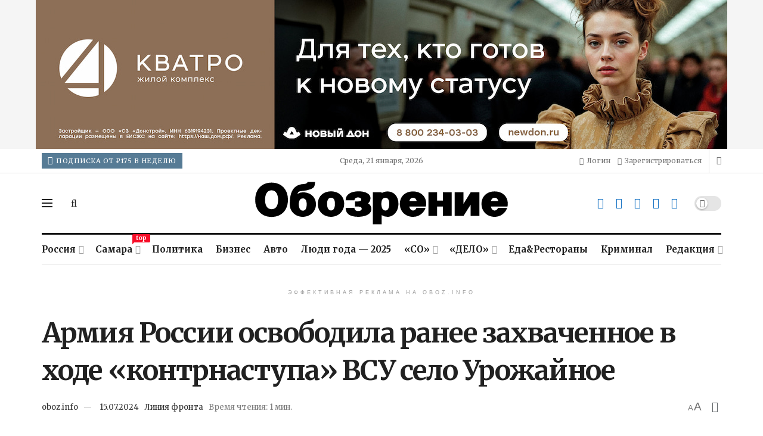

--- FILE ---
content_type: text/html; charset=UTF-8
request_url: https://oboz.info/armiya-rossii-osvobodila-ranee-zahvachennoe-v-hode-kontrnastupa-vsu-selo-urozhajnoe/
body_size: 47208
content:
<!doctype html>
<!--[if lt IE 7]> <html class="no-js lt-ie9 lt-ie8 lt-ie7" lang="ru-RU"> <![endif]-->
<!--[if IE 7]>    <html class="no-js lt-ie9 lt-ie8" lang="ru-RU"> <![endif]-->
<!--[if IE 8]>    <html class="no-js lt-ie9" lang="ru-RU"> <![endif]-->
<!--[if IE 9]>    <html class="no-js lt-ie10" lang="ru-RU"> <![endif]-->
<!--[if gt IE 8]><!--> <html class="no-js" lang="ru-RU"> <!--<![endif]-->
<head>
    <meta http-equiv="Content-Type" content="text/html; charset=UTF-8" />
    <meta name='viewport' content='width=device-width, initial-scale=1, user-scalable=yes' />
    <link rel="profile" href="http://gmpg.org/xfn/11" />
    <link rel="pingback" href="https://oboz.info/xmlrpc.php" />
    <script id="yookassa-own-payment-methods-head">
window.yookassaOwnPaymentMethods = ["yookassa_epl"];
</script>
<meta name='robots' content='index, follow, max-image-preview:large, max-snippet:-1, max-video-preview:-1' />
			<script type="text/javascript">
			  var jnews_ajax_url = '/?ajax-request=jnews'
			</script>
			<script type="text/javascript">;window.jnews=window.jnews||{},window.jnews.library=window.jnews.library||{},window.jnews.library=function(){"use strict";var e=this;e.win=window,e.doc=document,e.noop=function(){},e.globalBody=e.doc.getElementsByTagName("body")[0],e.globalBody=e.globalBody?e.globalBody:e.doc,e.win.jnewsDataStorage=e.win.jnewsDataStorage||{_storage:new WeakMap,put:function(e,t,n){this._storage.has(e)||this._storage.set(e,new Map),this._storage.get(e).set(t,n)},get:function(e,t){return this._storage.get(e).get(t)},has:function(e,t){return this._storage.has(e)&&this._storage.get(e).has(t)},remove:function(e,t){var n=this._storage.get(e).delete(t);return 0===!this._storage.get(e).size&&this._storage.delete(e),n}},e.windowWidth=function(){return e.win.innerWidth||e.docEl.clientWidth||e.globalBody.clientWidth},e.windowHeight=function(){return e.win.innerHeight||e.docEl.clientHeight||e.globalBody.clientHeight},e.requestAnimationFrame=e.win.requestAnimationFrame||e.win.webkitRequestAnimationFrame||e.win.mozRequestAnimationFrame||e.win.msRequestAnimationFrame||window.oRequestAnimationFrame||function(e){return setTimeout(e,1e3/60)},e.cancelAnimationFrame=e.win.cancelAnimationFrame||e.win.webkitCancelAnimationFrame||e.win.webkitCancelRequestAnimationFrame||e.win.mozCancelAnimationFrame||e.win.msCancelRequestAnimationFrame||e.win.oCancelRequestAnimationFrame||function(e){clearTimeout(e)},e.classListSupport="classList"in document.createElement("_"),e.hasClass=e.classListSupport?function(e,t){return e.classList.contains(t)}:function(e,t){return e.className.indexOf(t)>=0},e.addClass=e.classListSupport?function(t,n){e.hasClass(t,n)||t.classList.add(n)}:function(t,n){e.hasClass(t,n)||(t.className+=" "+n)},e.removeClass=e.classListSupport?function(t,n){e.hasClass(t,n)&&t.classList.remove(n)}:function(t,n){e.hasClass(t,n)&&(t.className=t.className.replace(n,""))},e.objKeys=function(e){var t=[];for(var n in e)Object.prototype.hasOwnProperty.call(e,n)&&t.push(n);return t},e.isObjectSame=function(e,t){var n=!0;return JSON.stringify(e)!==JSON.stringify(t)&&(n=!1),n},e.extend=function(){for(var e,t,n,o=arguments[0]||{},i=1,a=arguments.length;i<a;i++)if(null!==(e=arguments[i]))for(t in e)o!==(n=e[t])&&void 0!==n&&(o[t]=n);return o},e.dataStorage=e.win.jnewsDataStorage,e.isVisible=function(e){return 0!==e.offsetWidth&&0!==e.offsetHeight||e.getBoundingClientRect().length},e.getHeight=function(e){return e.offsetHeight||e.clientHeight||e.getBoundingClientRect().height},e.getWidth=function(e){return e.offsetWidth||e.clientWidth||e.getBoundingClientRect().width},e.supportsPassive=!1;try{var t=Object.defineProperty({},"passive",{get:function(){e.supportsPassive=!0}});"createEvent"in e.doc?e.win.addEventListener("test",null,t):"fireEvent"in e.doc&&e.win.attachEvent("test",null)}catch(e){}e.passiveOption=!!e.supportsPassive&&{passive:!0},e.setStorage=function(e,t){e="jnews-"+e;var n={expired:Math.floor(((new Date).getTime()+432e5)/1e3)};t=Object.assign(n,t);localStorage.setItem(e,JSON.stringify(t))},e.getStorage=function(e){e="jnews-"+e;var t=localStorage.getItem(e);return null!==t&&0<t.length?JSON.parse(localStorage.getItem(e)):{}},e.expiredStorage=function(){var t,n="jnews-";for(var o in localStorage)o.indexOf(n)>-1&&"undefined"!==(t=e.getStorage(o.replace(n,""))).expired&&t.expired<Math.floor((new Date).getTime()/1e3)&&localStorage.removeItem(o)},e.addEvents=function(t,n,o){for(var i in n){var a=["touchstart","touchmove"].indexOf(i)>=0&&!o&&e.passiveOption;"createEvent"in e.doc?t.addEventListener(i,n[i],a):"fireEvent"in e.doc&&t.attachEvent("on"+i,n[i])}},e.removeEvents=function(t,n){for(var o in n)"createEvent"in e.doc?t.removeEventListener(o,n[o]):"fireEvent"in e.doc&&t.detachEvent("on"+o,n[o])},e.triggerEvents=function(t,n,o){var i;o=o||{detail:null};return"createEvent"in e.doc?(!(i=e.doc.createEvent("CustomEvent")||new CustomEvent(n)).initCustomEvent||i.initCustomEvent(n,!0,!1,o),void t.dispatchEvent(i)):"fireEvent"in e.doc?((i=e.doc.createEventObject()).eventType=n,void t.fireEvent("on"+i.eventType,i)):void 0},e.getParents=function(t,n){void 0===n&&(n=e.doc);for(var o=[],i=t.parentNode,a=!1;!a;)if(i){var r=i;r.querySelectorAll(n).length?a=!0:(o.push(r),i=r.parentNode)}else o=[],a=!0;return o},e.forEach=function(e,t,n){for(var o=0,i=e.length;o<i;o++)t.call(n,e[o],o)},e.getText=function(e){return e.innerText||e.textContent},e.setText=function(e,t){var n="object"==typeof t?t.innerText||t.textContent:t;e.innerText&&(e.innerText=n),e.textContent&&(e.textContent=n)},e.httpBuildQuery=function(t){return e.objKeys(t).reduce(function t(n){var o=arguments.length>1&&void 0!==arguments[1]?arguments[1]:null;return function(i,a){var r=n[a];a=encodeURIComponent(a);var s=o?"".concat(o,"[").concat(a,"]"):a;return null==r||"function"==typeof r?(i.push("".concat(s,"=")),i):["number","boolean","string"].includes(typeof r)?(i.push("".concat(s,"=").concat(encodeURIComponent(r))),i):(i.push(e.objKeys(r).reduce(t(r,s),[]).join("&")),i)}}(t),[]).join("&")},e.get=function(t,n,o,i){return o="function"==typeof o?o:e.noop,e.ajax("GET",t,n,o,i)},e.post=function(t,n,o,i){return o="function"==typeof o?o:e.noop,e.ajax("POST",t,n,o,i)},e.ajax=function(t,n,o,i,a){var r=new XMLHttpRequest,s=n,c=e.httpBuildQuery(o);if(t=-1!=["GET","POST"].indexOf(t)?t:"GET",r.open(t,s+("GET"==t?"?"+c:""),!0),"POST"==t&&r.setRequestHeader("Content-type","application/x-www-form-urlencoded"),r.setRequestHeader("X-Requested-With","XMLHttpRequest"),r.onreadystatechange=function(){4===r.readyState&&200<=r.status&&300>r.status&&"function"==typeof i&&i.call(void 0,r.response)},void 0!==a&&!a){return{xhr:r,send:function(){r.send("POST"==t?c:null)}}}return r.send("POST"==t?c:null),{xhr:r}},e.scrollTo=function(t,n,o){function i(e,t,n){this.start=this.position(),this.change=e-this.start,this.currentTime=0,this.increment=20,this.duration=void 0===n?500:n,this.callback=t,this.finish=!1,this.animateScroll()}return Math.easeInOutQuad=function(e,t,n,o){return(e/=o/2)<1?n/2*e*e+t:-n/2*(--e*(e-2)-1)+t},i.prototype.stop=function(){this.finish=!0},i.prototype.move=function(t){e.doc.documentElement.scrollTop=t,e.globalBody.parentNode.scrollTop=t,e.globalBody.scrollTop=t},i.prototype.position=function(){return e.doc.documentElement.scrollTop||e.globalBody.parentNode.scrollTop||e.globalBody.scrollTop},i.prototype.animateScroll=function(){this.currentTime+=this.increment;var t=Math.easeInOutQuad(this.currentTime,this.start,this.change,this.duration);this.move(t),this.currentTime<this.duration&&!this.finish?e.requestAnimationFrame.call(e.win,this.animateScroll.bind(this)):this.callback&&"function"==typeof this.callback&&this.callback()},new i(t,n,o)},e.unwrap=function(t){var n,o=t;e.forEach(t,(function(e,t){n?n+=e:n=e})),o.replaceWith(n)},e.performance={start:function(e){performance.mark(e+"Start")},stop:function(e){performance.mark(e+"End"),performance.measure(e,e+"Start",e+"End")}},e.fps=function(){var t=0,n=0,o=0;!function(){var i=t=0,a=0,r=0,s=document.getElementById("fpsTable"),c=function(t){void 0===document.getElementsByTagName("body")[0]?e.requestAnimationFrame.call(e.win,(function(){c(t)})):document.getElementsByTagName("body")[0].appendChild(t)};null===s&&((s=document.createElement("div")).style.position="fixed",s.style.top="120px",s.style.left="10px",s.style.width="100px",s.style.height="20px",s.style.border="1px solid black",s.style.fontSize="11px",s.style.zIndex="100000",s.style.backgroundColor="white",s.id="fpsTable",c(s));var l=function(){o++,n=Date.now(),(a=(o/(r=(n-t)/1e3)).toPrecision(2))!=i&&(i=a,s.innerHTML=i+"fps"),1<r&&(t=n,o=0),e.requestAnimationFrame.call(e.win,l)};l()}()},e.instr=function(e,t){for(var n=0;n<t.length;n++)if(-1!==e.toLowerCase().indexOf(t[n].toLowerCase()))return!0},e.winLoad=function(t,n){function o(o){if("complete"===e.doc.readyState||"interactive"===e.doc.readyState)return!o||n?setTimeout(t,n||1):t(o),1}o()||e.addEvents(e.win,{load:o})},e.docReady=function(t,n){function o(o){if("complete"===e.doc.readyState||"interactive"===e.doc.readyState)return!o||n?setTimeout(t,n||1):t(o),1}o()||e.addEvents(e.doc,{DOMContentLoaded:o})},e.fireOnce=function(){e.docReady((function(){e.assets=e.assets||[],e.assets.length&&(e.boot(),e.load_assets())}),50)},e.boot=function(){e.length&&e.doc.querySelectorAll("style[media]").forEach((function(e){"not all"==e.getAttribute("media")&&e.removeAttribute("media")}))},e.create_js=function(t,n){var o=e.doc.createElement("script");switch(o.setAttribute("src",t),n){case"defer":o.setAttribute("defer",!0);break;case"async":o.setAttribute("async",!0);break;case"deferasync":o.setAttribute("defer",!0),o.setAttribute("async",!0)}e.globalBody.appendChild(o)},e.load_assets=function(){"object"==typeof e.assets&&e.forEach(e.assets.slice(0),(function(t,n){var o="";t.defer&&(o+="defer"),t.async&&(o+="async"),e.create_js(t.url,o);var i=e.assets.indexOf(t);i>-1&&e.assets.splice(i,1)})),e.assets=jnewsoption.au_scripts=window.jnewsads=[]},e.setCookie=function(e,t,n){var o="";if(n){var i=new Date;i.setTime(i.getTime()+24*n*60*60*1e3),o="; expires="+i.toUTCString()}document.cookie=e+"="+(t||"")+o+"; path=/"},e.getCookie=function(e){for(var t=e+"=",n=document.cookie.split(";"),o=0;o<n.length;o++){for(var i=n[o];" "==i.charAt(0);)i=i.substring(1,i.length);if(0==i.indexOf(t))return i.substring(t.length,i.length)}return null},e.eraseCookie=function(e){document.cookie=e+"=; Path=/; Expires=Thu, 01 Jan 1970 00:00:01 GMT;"},e.docReady((function(){e.globalBody=e.globalBody==e.doc?e.doc.getElementsByTagName("body")[0]:e.globalBody,e.globalBody=e.globalBody?e.globalBody:e.doc})),e.winLoad((function(){e.winLoad((function(){var t=!1;if(void 0!==window.jnewsadmin)if(void 0!==window.file_version_checker){var n=e.objKeys(window.file_version_checker);n.length?n.forEach((function(e){t||"10.0.4"===window.file_version_checker[e]||(t=!0)})):t=!0}else t=!0;t&&(window.jnewsHelper.getMessage(),window.jnewsHelper.getNotice())}),2500)}))},window.jnews.library=new window.jnews.library;</script>
	<!-- This site is optimized with the Yoast SEO plugin v26.7 - https://yoast.com/wordpress/plugins/seo/ -->
	<title>Армия России освободила ранее захваченное в ходе «контрнаступа» ВСУ село Урожайное - oboz.info</title>
	<link rel="canonical" href="https://oboz.info/armiya-rossii-osvobodila-ranee-zahvachennoe-v-hode-kontrnastupa-vsu-selo-urozhajnoe/" />
	<meta property="og:locale" content="ru_RU" />
	<meta property="og:type" content="article" />
	<meta property="og:title" content="Армия России освободила ранее захваченное в ходе «контрнаступа» ВСУ село Урожайное - oboz.info" />
	<meta property="og:description" content="Населенный пункт освобожден силами группы войск «Восток». Читайте также: После массированного удара России целые районы Киева остались без воды и тепла Украина нанесла удар по регионам РФ &#8212; в Самарской области сбили два БпЛА В Самарской области 15 января отразили атаку ВСУ &#8212; уничтожено два беспилотника Больше Об этом 14 июля сообщили в пресс-службе Министерства [&hellip;]" />
	<meta property="og:url" content="https://oboz.info/armiya-rossii-osvobodila-ranee-zahvachennoe-v-hode-kontrnastupa-vsu-selo-urozhajnoe/" />
	<meta property="og:site_name" content="oboz.info" />
	<meta property="article:publisher" content="https://www.facebook.com/63media.ru" />
	<meta property="article:published_time" content="2024-07-15T06:46:37+00:00" />
	<meta property="og:image" content="https://oboz.info/wp-content/uploads/2024/07/Snimok-ekrana-2085.png" />
	<meta property="og:image:width" content="952" />
	<meta property="og:image:height" content="531" />
	<meta property="og:image:type" content="image/png" />
	<meta name="author" content="oboz.info" />
	<meta name="twitter:card" content="summary_large_image" />
	<meta name="twitter:creator" content="@63media_ru" />
	<meta name="twitter:site" content="@63media_ru" />
	<!-- / Yoast SEO plugin. -->


<link rel='dns-prefetch' href='//fonts.googleapis.com' />
<link rel='preconnect' href='https://fonts.gstatic.com' />
<link rel="alternate" type="application/rss+xml" title="oboz.info &raquo; Лента" href="https://oboz.info/feed/" />
<style id='wp-img-auto-sizes-contain-inline-css' type='text/css'>
img:is([sizes=auto i],[sizes^="auto," i]){contain-intrinsic-size:3000px 1500px}
/*# sourceURL=wp-img-auto-sizes-contain-inline-css */
</style>
<style id='wp-block-library-inline-css' type='text/css'>
:root{--wp-block-synced-color:#7a00df;--wp-block-synced-color--rgb:122,0,223;--wp-bound-block-color:var(--wp-block-synced-color);--wp-editor-canvas-background:#ddd;--wp-admin-theme-color:#007cba;--wp-admin-theme-color--rgb:0,124,186;--wp-admin-theme-color-darker-10:#006ba1;--wp-admin-theme-color-darker-10--rgb:0,107,160.5;--wp-admin-theme-color-darker-20:#005a87;--wp-admin-theme-color-darker-20--rgb:0,90,135;--wp-admin-border-width-focus:2px}@media (min-resolution:192dpi){:root{--wp-admin-border-width-focus:1.5px}}.wp-element-button{cursor:pointer}:root .has-very-light-gray-background-color{background-color:#eee}:root .has-very-dark-gray-background-color{background-color:#313131}:root .has-very-light-gray-color{color:#eee}:root .has-very-dark-gray-color{color:#313131}:root .has-vivid-green-cyan-to-vivid-cyan-blue-gradient-background{background:linear-gradient(135deg,#00d084,#0693e3)}:root .has-purple-crush-gradient-background{background:linear-gradient(135deg,#34e2e4,#4721fb 50%,#ab1dfe)}:root .has-hazy-dawn-gradient-background{background:linear-gradient(135deg,#faaca8,#dad0ec)}:root .has-subdued-olive-gradient-background{background:linear-gradient(135deg,#fafae1,#67a671)}:root .has-atomic-cream-gradient-background{background:linear-gradient(135deg,#fdd79a,#004a59)}:root .has-nightshade-gradient-background{background:linear-gradient(135deg,#330968,#31cdcf)}:root .has-midnight-gradient-background{background:linear-gradient(135deg,#020381,#2874fc)}:root{--wp--preset--font-size--normal:16px;--wp--preset--font-size--huge:42px}.has-regular-font-size{font-size:1em}.has-larger-font-size{font-size:2.625em}.has-normal-font-size{font-size:var(--wp--preset--font-size--normal)}.has-huge-font-size{font-size:var(--wp--preset--font-size--huge)}.has-text-align-center{text-align:center}.has-text-align-left{text-align:left}.has-text-align-right{text-align:right}.has-fit-text{white-space:nowrap!important}#end-resizable-editor-section{display:none}.aligncenter{clear:both}.items-justified-left{justify-content:flex-start}.items-justified-center{justify-content:center}.items-justified-right{justify-content:flex-end}.items-justified-space-between{justify-content:space-between}.screen-reader-text{border:0;clip-path:inset(50%);height:1px;margin:-1px;overflow:hidden;padding:0;position:absolute;width:1px;word-wrap:normal!important}.screen-reader-text:focus{background-color:#ddd;clip-path:none;color:#444;display:block;font-size:1em;height:auto;left:5px;line-height:normal;padding:15px 23px 14px;text-decoration:none;top:5px;width:auto;z-index:100000}html :where(.has-border-color){border-style:solid}html :where([style*=border-top-color]){border-top-style:solid}html :where([style*=border-right-color]){border-right-style:solid}html :where([style*=border-bottom-color]){border-bottom-style:solid}html :where([style*=border-left-color]){border-left-style:solid}html :where([style*=border-width]){border-style:solid}html :where([style*=border-top-width]){border-top-style:solid}html :where([style*=border-right-width]){border-right-style:solid}html :where([style*=border-bottom-width]){border-bottom-style:solid}html :where([style*=border-left-width]){border-left-style:solid}html :where(img[class*=wp-image-]){height:auto;max-width:100%}:where(figure){margin:0 0 1em}html :where(.is-position-sticky){--wp-admin--admin-bar--position-offset:var(--wp-admin--admin-bar--height,0px)}@media screen and (max-width:600px){html :where(.is-position-sticky){--wp-admin--admin-bar--position-offset:0px}}

/*# sourceURL=wp-block-library-inline-css */
</style><link rel='stylesheet' id='wc-blocks-style-css' href='https://oboz.info/wp-content/plugins/woocommerce/assets/client/blocks/wc-blocks.css?ver=wc-10.4.3' type='text/css' media='all' />
<style id='global-styles-inline-css' type='text/css'>
:root{--wp--preset--aspect-ratio--square: 1;--wp--preset--aspect-ratio--4-3: 4/3;--wp--preset--aspect-ratio--3-4: 3/4;--wp--preset--aspect-ratio--3-2: 3/2;--wp--preset--aspect-ratio--2-3: 2/3;--wp--preset--aspect-ratio--16-9: 16/9;--wp--preset--aspect-ratio--9-16: 9/16;--wp--preset--color--black: #000000;--wp--preset--color--cyan-bluish-gray: #abb8c3;--wp--preset--color--white: #ffffff;--wp--preset--color--pale-pink: #f78da7;--wp--preset--color--vivid-red: #cf2e2e;--wp--preset--color--luminous-vivid-orange: #ff6900;--wp--preset--color--luminous-vivid-amber: #fcb900;--wp--preset--color--light-green-cyan: #7bdcb5;--wp--preset--color--vivid-green-cyan: #00d084;--wp--preset--color--pale-cyan-blue: #8ed1fc;--wp--preset--color--vivid-cyan-blue: #0693e3;--wp--preset--color--vivid-purple: #9b51e0;--wp--preset--gradient--vivid-cyan-blue-to-vivid-purple: linear-gradient(135deg,rgb(6,147,227) 0%,rgb(155,81,224) 100%);--wp--preset--gradient--light-green-cyan-to-vivid-green-cyan: linear-gradient(135deg,rgb(122,220,180) 0%,rgb(0,208,130) 100%);--wp--preset--gradient--luminous-vivid-amber-to-luminous-vivid-orange: linear-gradient(135deg,rgb(252,185,0) 0%,rgb(255,105,0) 100%);--wp--preset--gradient--luminous-vivid-orange-to-vivid-red: linear-gradient(135deg,rgb(255,105,0) 0%,rgb(207,46,46) 100%);--wp--preset--gradient--very-light-gray-to-cyan-bluish-gray: linear-gradient(135deg,rgb(238,238,238) 0%,rgb(169,184,195) 100%);--wp--preset--gradient--cool-to-warm-spectrum: linear-gradient(135deg,rgb(74,234,220) 0%,rgb(151,120,209) 20%,rgb(207,42,186) 40%,rgb(238,44,130) 60%,rgb(251,105,98) 80%,rgb(254,248,76) 100%);--wp--preset--gradient--blush-light-purple: linear-gradient(135deg,rgb(255,206,236) 0%,rgb(152,150,240) 100%);--wp--preset--gradient--blush-bordeaux: linear-gradient(135deg,rgb(254,205,165) 0%,rgb(254,45,45) 50%,rgb(107,0,62) 100%);--wp--preset--gradient--luminous-dusk: linear-gradient(135deg,rgb(255,203,112) 0%,rgb(199,81,192) 50%,rgb(65,88,208) 100%);--wp--preset--gradient--pale-ocean: linear-gradient(135deg,rgb(255,245,203) 0%,rgb(182,227,212) 50%,rgb(51,167,181) 100%);--wp--preset--gradient--electric-grass: linear-gradient(135deg,rgb(202,248,128) 0%,rgb(113,206,126) 100%);--wp--preset--gradient--midnight: linear-gradient(135deg,rgb(2,3,129) 0%,rgb(40,116,252) 100%);--wp--preset--font-size--small: 13px;--wp--preset--font-size--medium: 20px;--wp--preset--font-size--large: 36px;--wp--preset--font-size--x-large: 42px;--wp--preset--spacing--20: 0.44rem;--wp--preset--spacing--30: 0.67rem;--wp--preset--spacing--40: 1rem;--wp--preset--spacing--50: 1.5rem;--wp--preset--spacing--60: 2.25rem;--wp--preset--spacing--70: 3.38rem;--wp--preset--spacing--80: 5.06rem;--wp--preset--shadow--natural: 6px 6px 9px rgba(0, 0, 0, 0.2);--wp--preset--shadow--deep: 12px 12px 50px rgba(0, 0, 0, 0.4);--wp--preset--shadow--sharp: 6px 6px 0px rgba(0, 0, 0, 0.2);--wp--preset--shadow--outlined: 6px 6px 0px -3px rgb(255, 255, 255), 6px 6px rgb(0, 0, 0);--wp--preset--shadow--crisp: 6px 6px 0px rgb(0, 0, 0);}:where(.is-layout-flex){gap: 0.5em;}:where(.is-layout-grid){gap: 0.5em;}body .is-layout-flex{display: flex;}.is-layout-flex{flex-wrap: wrap;align-items: center;}.is-layout-flex > :is(*, div){margin: 0;}body .is-layout-grid{display: grid;}.is-layout-grid > :is(*, div){margin: 0;}:where(.wp-block-columns.is-layout-flex){gap: 2em;}:where(.wp-block-columns.is-layout-grid){gap: 2em;}:where(.wp-block-post-template.is-layout-flex){gap: 1.25em;}:where(.wp-block-post-template.is-layout-grid){gap: 1.25em;}.has-black-color{color: var(--wp--preset--color--black) !important;}.has-cyan-bluish-gray-color{color: var(--wp--preset--color--cyan-bluish-gray) !important;}.has-white-color{color: var(--wp--preset--color--white) !important;}.has-pale-pink-color{color: var(--wp--preset--color--pale-pink) !important;}.has-vivid-red-color{color: var(--wp--preset--color--vivid-red) !important;}.has-luminous-vivid-orange-color{color: var(--wp--preset--color--luminous-vivid-orange) !important;}.has-luminous-vivid-amber-color{color: var(--wp--preset--color--luminous-vivid-amber) !important;}.has-light-green-cyan-color{color: var(--wp--preset--color--light-green-cyan) !important;}.has-vivid-green-cyan-color{color: var(--wp--preset--color--vivid-green-cyan) !important;}.has-pale-cyan-blue-color{color: var(--wp--preset--color--pale-cyan-blue) !important;}.has-vivid-cyan-blue-color{color: var(--wp--preset--color--vivid-cyan-blue) !important;}.has-vivid-purple-color{color: var(--wp--preset--color--vivid-purple) !important;}.has-black-background-color{background-color: var(--wp--preset--color--black) !important;}.has-cyan-bluish-gray-background-color{background-color: var(--wp--preset--color--cyan-bluish-gray) !important;}.has-white-background-color{background-color: var(--wp--preset--color--white) !important;}.has-pale-pink-background-color{background-color: var(--wp--preset--color--pale-pink) !important;}.has-vivid-red-background-color{background-color: var(--wp--preset--color--vivid-red) !important;}.has-luminous-vivid-orange-background-color{background-color: var(--wp--preset--color--luminous-vivid-orange) !important;}.has-luminous-vivid-amber-background-color{background-color: var(--wp--preset--color--luminous-vivid-amber) !important;}.has-light-green-cyan-background-color{background-color: var(--wp--preset--color--light-green-cyan) !important;}.has-vivid-green-cyan-background-color{background-color: var(--wp--preset--color--vivid-green-cyan) !important;}.has-pale-cyan-blue-background-color{background-color: var(--wp--preset--color--pale-cyan-blue) !important;}.has-vivid-cyan-blue-background-color{background-color: var(--wp--preset--color--vivid-cyan-blue) !important;}.has-vivid-purple-background-color{background-color: var(--wp--preset--color--vivid-purple) !important;}.has-black-border-color{border-color: var(--wp--preset--color--black) !important;}.has-cyan-bluish-gray-border-color{border-color: var(--wp--preset--color--cyan-bluish-gray) !important;}.has-white-border-color{border-color: var(--wp--preset--color--white) !important;}.has-pale-pink-border-color{border-color: var(--wp--preset--color--pale-pink) !important;}.has-vivid-red-border-color{border-color: var(--wp--preset--color--vivid-red) !important;}.has-luminous-vivid-orange-border-color{border-color: var(--wp--preset--color--luminous-vivid-orange) !important;}.has-luminous-vivid-amber-border-color{border-color: var(--wp--preset--color--luminous-vivid-amber) !important;}.has-light-green-cyan-border-color{border-color: var(--wp--preset--color--light-green-cyan) !important;}.has-vivid-green-cyan-border-color{border-color: var(--wp--preset--color--vivid-green-cyan) !important;}.has-pale-cyan-blue-border-color{border-color: var(--wp--preset--color--pale-cyan-blue) !important;}.has-vivid-cyan-blue-border-color{border-color: var(--wp--preset--color--vivid-cyan-blue) !important;}.has-vivid-purple-border-color{border-color: var(--wp--preset--color--vivid-purple) !important;}.has-vivid-cyan-blue-to-vivid-purple-gradient-background{background: var(--wp--preset--gradient--vivid-cyan-blue-to-vivid-purple) !important;}.has-light-green-cyan-to-vivid-green-cyan-gradient-background{background: var(--wp--preset--gradient--light-green-cyan-to-vivid-green-cyan) !important;}.has-luminous-vivid-amber-to-luminous-vivid-orange-gradient-background{background: var(--wp--preset--gradient--luminous-vivid-amber-to-luminous-vivid-orange) !important;}.has-luminous-vivid-orange-to-vivid-red-gradient-background{background: var(--wp--preset--gradient--luminous-vivid-orange-to-vivid-red) !important;}.has-very-light-gray-to-cyan-bluish-gray-gradient-background{background: var(--wp--preset--gradient--very-light-gray-to-cyan-bluish-gray) !important;}.has-cool-to-warm-spectrum-gradient-background{background: var(--wp--preset--gradient--cool-to-warm-spectrum) !important;}.has-blush-light-purple-gradient-background{background: var(--wp--preset--gradient--blush-light-purple) !important;}.has-blush-bordeaux-gradient-background{background: var(--wp--preset--gradient--blush-bordeaux) !important;}.has-luminous-dusk-gradient-background{background: var(--wp--preset--gradient--luminous-dusk) !important;}.has-pale-ocean-gradient-background{background: var(--wp--preset--gradient--pale-ocean) !important;}.has-electric-grass-gradient-background{background: var(--wp--preset--gradient--electric-grass) !important;}.has-midnight-gradient-background{background: var(--wp--preset--gradient--midnight) !important;}.has-small-font-size{font-size: var(--wp--preset--font-size--small) !important;}.has-medium-font-size{font-size: var(--wp--preset--font-size--medium) !important;}.has-large-font-size{font-size: var(--wp--preset--font-size--large) !important;}.has-x-large-font-size{font-size: var(--wp--preset--font-size--x-large) !important;}
/*# sourceURL=global-styles-inline-css */
</style>

<style id='classic-theme-styles-inline-css' type='text/css'>
/*! This file is auto-generated */
.wp-block-button__link{color:#fff;background-color:#32373c;border-radius:9999px;box-shadow:none;text-decoration:none;padding:calc(.667em + 2px) calc(1.333em + 2px);font-size:1.125em}.wp-block-file__button{background:#32373c;color:#fff;text-decoration:none}
/*# sourceURL=/wp-includes/css/classic-themes.min.css */
</style>
<link rel='stylesheet' id='gn-frontend-gnfollow-style-css' href='https://oboz.info/wp-content/plugins/gn-publisher/assets/css/gn-frontend-gnfollow.min.css?ver=1.5.26' type='text/css' media='all' />
<link rel='stylesheet' id='custom-css-css' href='https://oboz.info/wp-content/themes/jnews-custom/assets/css/custom.css?ver=1.0.01' type='text/css' media='all' />
<link rel='stylesheet' id='woocommerce-layout-css' href='https://oboz.info/wp-content/plugins/woocommerce/assets/css/woocommerce-layout.css?ver=10.4.3' type='text/css' media='all' />
<link rel='stylesheet' id='woocommerce-smallscreen-css' href='https://oboz.info/wp-content/plugins/woocommerce/assets/css/woocommerce-smallscreen.css?ver=10.4.3' type='text/css' media='only screen and (max-width: 768px)' />
<link rel='stylesheet' id='woocommerce-general-css' href='https://oboz.info/wp-content/plugins/woocommerce/assets/css/woocommerce.css?ver=10.4.3' type='text/css' media='all' />
<style id='woocommerce-inline-inline-css' type='text/css'>
.woocommerce form .form-row .required { visibility: hidden; }
/*# sourceURL=woocommerce-inline-inline-css */
</style>
<link rel='stylesheet' id='js_composer_front-css' href='https://oboz.info/wp-content/plugins/js_composer/assets/css/js_composer.min.css?ver=8.7.2' type='text/css' media='all' />
<link rel='stylesheet' id='jeg_customizer_font-css' href='//fonts.googleapis.com/css?family=Merriweather%3Aregular%2C700%2Cregular%2C700%2Citalic&#038;display=swap&#038;ver=1.3.2' type='text/css' media='all' />
<link rel='stylesheet' id='font-awesome-css' href='https://oboz.info/wp-content/themes/jnews/assets/fonts/font-awesome/font-awesome.min.css?ver=12.0.3' type='text/css' media='all' />
<link rel='stylesheet' id='jnews-frontend-css' href='https://oboz.info/wp-content/themes/jnews/assets/dist/frontend.min.css?ver=12.0.3' type='text/css' media='all' />
<link rel='stylesheet' id='jnews-js-composer-css' href='https://oboz.info/wp-content/themes/jnews/assets/css/js-composer-frontend.css?ver=12.0.3' type='text/css' media='all' />
<link rel='stylesheet' id='jnews-style-css' href='https://oboz.info/wp-content/themes/jnews/style.css?ver=12.0.3' type='text/css' media='all' />
<link rel='stylesheet' id='jnews-darkmode-css' href='https://oboz.info/wp-content/themes/jnews/assets/css/darkmode.css?ver=12.0.3' type='text/css' media='all' />
<link rel='stylesheet' id='jnews-scheme-css' href='https://oboz.info/wp-content/themes/jnews/data/import/newspaper/scheme.css?ver=12.0.3' type='text/css' media='all' />
<link rel='stylesheet' id='wp-add-custom-css-css' href='https://oboz.info?display_custom_css=css&#038;ver=6.9' type='text/css' media='all' />
<link rel='stylesheet' id='jnews-paywall-css' href='https://oboz.info/wp-content/plugins/jnews-paywall/assets/css/jpw-frontend.css?ver=12.0.1' type='text/css' media='all' />
<link rel='stylesheet' id='jnews-social-login-style-css' href='https://oboz.info/wp-content/plugins/jnews-social-login/assets/css/plugin.css?ver=12.0.0' type='text/css' media='all' />
<link rel='stylesheet' id='jnews-select-share-css' href='https://oboz.info/wp-content/plugins/jnews-social-share/assets/css/plugin.css' type='text/css' media='all' />
<link rel='stylesheet' id='jnews-frontend-submit-css' href='https://oboz.info/wp-content/plugins/jnews-frontend-submit/assets/css/plugin.css?ver=12.0.1' type='text/css' media='all' />
<script type="text/javascript" src="https://oboz.info/wp-includes/js/jquery/jquery.min.js?ver=3.7.1" id="jquery-core-js"></script>
<script type="text/javascript" src="https://oboz.info/wp-includes/js/jquery/jquery-migrate.min.js?ver=3.4.1" id="jquery-migrate-js"></script>
<script type="text/javascript" src="https://oboz.info/wp-content/plugins/woocommerce/assets/js/jquery-blockui/jquery.blockUI.min.js?ver=2.7.0-wc.10.4.3" id="wc-jquery-blockui-js" data-wp-strategy="defer"></script>
<script type="text/javascript" id="wc-add-to-cart-js-extra">
/* <![CDATA[ */
var wc_add_to_cart_params = {"ajax_url":"/wp-admin/admin-ajax.php","wc_ajax_url":"/?wc-ajax=%%endpoint%%","i18n_view_cart":"\u041f\u0440\u043e\u0441\u043c\u043e\u0442\u0440 \u043a\u043e\u0440\u0437\u0438\u043d\u044b","cart_url":"https://oboz.info/cart/","is_cart":"","cart_redirect_after_add":"no"};
//# sourceURL=wc-add-to-cart-js-extra
/* ]]> */
</script>
<script type="text/javascript" src="https://oboz.info/wp-content/plugins/woocommerce/assets/js/frontend/add-to-cart.min.js?ver=10.4.3" id="wc-add-to-cart-js" data-wp-strategy="defer"></script>
<script type="text/javascript" src="https://oboz.info/wp-content/plugins/woocommerce/assets/js/js-cookie/js.cookie.min.js?ver=2.1.4-wc.10.4.3" id="wc-js-cookie-js" defer="defer" data-wp-strategy="defer"></script>
<script type="text/javascript" id="woocommerce-js-extra">
/* <![CDATA[ */
var woocommerce_params = {"ajax_url":"/wp-admin/admin-ajax.php","wc_ajax_url":"/?wc-ajax=%%endpoint%%","i18n_password_show":"\u041f\u043e\u043a\u0430\u0437\u0430\u0442\u044c \u043f\u0430\u0440\u043e\u043b\u044c","i18n_password_hide":"\u0421\u043a\u0440\u044b\u0442\u044c \u043f\u0430\u0440\u043e\u043b\u044c"};
//# sourceURL=woocommerce-js-extra
/* ]]> */
</script>
<script type="text/javascript" src="https://oboz.info/wp-content/plugins/woocommerce/assets/js/frontend/woocommerce.min.js?ver=10.4.3" id="woocommerce-js" defer="defer" data-wp-strategy="defer"></script>
<script type="text/javascript" src="https://oboz.info/wp-content/plugins/js_composer/assets/js/vendors/woocommerce-add-to-cart.js?ver=8.7.2" id="vc_woocommerce-add-to-cart-js-js"></script>
<script type="text/javascript" src="https://oboz.info/wp-content/plugins/woocommerce/assets/js/photoswipe/photoswipe.min.js?ver=4.1.1-wc.10.4.3" id="wc-photoswipe-js" defer="defer" data-wp-strategy="defer"></script>
<script type="text/javascript" src="https://oboz.info/wp-content/plugins/woocommerce/assets/js/photoswipe/photoswipe-ui-default.min.js?ver=4.1.1-wc.10.4.3" id="wc-photoswipe-ui-default-js" defer="defer" data-wp-strategy="defer"></script>
<script></script><script>window.yaContextCb = window.yaContextCb || []</script>
<script src="https://yandex.ru/ads/system/context.js" async></script>

<!-- This site is optimized with the Schema plugin v1.7.9.6 - https://schema.press -->
<script type="application/ld+json">{"@context":"https:\/\/schema.org\/","@type":"BlogPosting","mainEntityOfPage":{"@type":"WebPage","@id":"https:\/\/oboz.info\/armiya-rossii-osvobodila-ranee-zahvachennoe-v-hode-kontrnastupa-vsu-selo-urozhajnoe\/"},"url":"https:\/\/oboz.info\/armiya-rossii-osvobodila-ranee-zahvachennoe-v-hode-kontrnastupa-vsu-selo-urozhajnoe\/","headline":" Армия России освободила ранее захваченное в ходе...","datePublished":"2024-07-15T10:46:37+04:00","dateModified":"2024-07-15T10:46:37+04:00","publisher":{"@type":"Organization","@id":"https:\/\/oboz.info\/#organization","name":"Самарское Обозрение","logo":{"@type":"ImageObject","url":"https:\/\/oboz.info\/wp-content\/uploads\/2021\/08\/oboz-logo-black-bb-2.svg","width":600,"height":60}},"image":{"@type":"ImageObject","url":"https:\/\/oboz.info\/wp-content\/uploads\/2024\/07\/Snimok-ekrana-2085.png","width":952,"height":531},"articleSection":"Линия фронта","keywords":"Военные действия на Украине","description":"Населенный пункт освобожден силами группы войск «Восток». Об этом 14 июля сообщили в пресс-службе Министерства обороны РФ. По информации ведомства, село находится на территории Донецкой Народной Республики. Сейчас в нем идут работы по зачистке и разминированию. Под контроль ВСУ Урожайное перешло в 2023 году. Захват села стал одним из","author":{"@type":"Person","name":"oboz.info","url":"https:\/\/oboz.info\/author\/oboz-info\/","image":{"@type":"ImageObject","url":"https:\/\/secure.gravatar.com\/avatar\/c00e9169bf3b42cbdd93f6e55bba551615026c971dbe1e3c02e368375c41c02a?s=96&r=g","height":96,"width":96}}}</script>

	<noscript><style>.woocommerce-product-gallery{ opacity: 1 !important; }</style></noscript>
	<meta name="generator" content="Powered by WPBakery Page Builder - drag and drop page builder for WordPress."/>
<script type='application/ld+json'>{"@context":"http:\/\/schema.org","@type":"Organization","@id":"https:\/\/oboz.info\/#organization","url":"https:\/\/oboz.info\/","name":"","logo":{"@type":"ImageObject","url":""},"sameAs":["https:\/\/t.me\/i63media","https:\/\/dzen.ru\/oboz_info","https:\/\/vk.com\/oboz_info","https:\/\/ok.ru\/group\/68864342556732","https:\/\/dzen.ru\/oboz_info"]}</script>
<script type='application/ld+json'>{"@context":"http:\/\/schema.org","@type":"WebSite","@id":"https:\/\/oboz.info\/#website","url":"https:\/\/oboz.info\/","name":"","potentialAction":{"@type":"SearchAction","target":"https:\/\/oboz.info\/?s={search_term_string}","query-input":"required name=search_term_string"}}</script>
<link rel="icon" href="https://oboz.info/wp-content/uploads/2021/02/cropped-Черный-со-Стрелой-Автомобильный-Логотип-5-1-32x32.png" sizes="32x32" />
<link rel="icon" href="https://oboz.info/wp-content/uploads/2021/02/cropped-Черный-со-Стрелой-Автомобильный-Логотип-5-1-192x192.png" sizes="192x192" />
<link rel="apple-touch-icon" href="https://oboz.info/wp-content/uploads/2021/02/cropped-Черный-со-Стрелой-Автомобильный-Логотип-5-1-180x180.png" />
<meta name="msapplication-TileImage" content="https://oboz.info/wp-content/uploads/2021/02/cropped-Черный-со-Стрелой-Автомобильный-Логотип-5-1-270x270.png" />
<style id="jeg_dynamic_css" type="text/css" data-type="jeg_custom-css">.jeg_container, .jeg_content, .jeg_boxed .jeg_main .jeg_container, .jeg_autoload_separator { background-color : #ffffff; } body { --j-body-color : #53585c; --j-accent-color : #293851; --j-alt-color : #1e7bcc; --j-heading-color : #212121; } body,.jeg_newsfeed_list .tns-outer .tns-controls button,.jeg_filter_button,.owl-carousel .owl-nav div,.jeg_readmore,.jeg_hero_style_7 .jeg_post_meta a,.widget_calendar thead th,.widget_calendar tfoot a,.jeg_socialcounter a,.entry-header .jeg_meta_like a,.entry-header .jeg_meta_comment a,.entry-header .jeg_meta_donation a,.entry-header .jeg_meta_bookmark a,.entry-content tbody tr:hover,.entry-content th,.jeg_splitpost_nav li:hover a,#breadcrumbs a,.jeg_author_socials a:hover,.jeg_footer_content a,.jeg_footer_bottom a,.jeg_cartcontent,.woocommerce .woocommerce-breadcrumb a { color : #53585c; } a, .jeg_menu_style_5>li>a:hover, .jeg_menu_style_5>li.sfHover>a, .jeg_menu_style_5>li.current-menu-item>a, .jeg_menu_style_5>li.current-menu-ancestor>a, .jeg_navbar .jeg_menu:not(.jeg_main_menu)>li>a:hover, .jeg_midbar .jeg_menu:not(.jeg_main_menu)>li>a:hover, .jeg_side_tabs li.active, .jeg_block_heading_5 strong, .jeg_block_heading_6 strong, .jeg_block_heading_7 strong, .jeg_block_heading_8 strong, .jeg_subcat_list li a:hover, .jeg_subcat_list li button:hover, .jeg_pl_lg_7 .jeg_thumb .jeg_post_category a, .jeg_pl_xs_2:before, .jeg_pl_xs_4 .jeg_postblock_content:before, .jeg_postblock .jeg_post_title a:hover, .jeg_hero_style_6 .jeg_post_title a:hover, .jeg_sidefeed .jeg_pl_xs_3 .jeg_post_title a:hover, .widget_jnews_popular .jeg_post_title a:hover, .jeg_meta_author a, .widget_archive li a:hover, .widget_pages li a:hover, .widget_meta li a:hover, .widget_recent_entries li a:hover, .widget_rss li a:hover, .widget_rss cite, .widget_categories li a:hover, .widget_categories li.current-cat>a, #breadcrumbs a:hover, .jeg_share_count .counts, .commentlist .bypostauthor>.comment-body>.comment-author>.fn, span.required, .jeg_review_title, .bestprice .price, .authorlink a:hover, .jeg_vertical_playlist .jeg_video_playlist_play_icon, .jeg_vertical_playlist .jeg_video_playlist_item.active .jeg_video_playlist_thumbnail:before, .jeg_horizontal_playlist .jeg_video_playlist_play, .woocommerce li.product .pricegroup .button, .widget_display_forums li a:hover, .widget_display_topics li:before, .widget_display_replies li:before, .widget_display_views li:before, .bbp-breadcrumb a:hover, .jeg_mobile_menu li.sfHover>a, .jeg_mobile_menu li a:hover, .split-template-6 .pagenum, .jeg_mobile_menu_style_5>li>a:hover, .jeg_mobile_menu_style_5>li.sfHover>a, .jeg_mobile_menu_style_5>li.current-menu-item>a, .jeg_mobile_menu_style_5>li.current-menu-ancestor>a, .jeg_mobile_menu.jeg_menu_dropdown li.open > div > a ,.jeg_menu_dropdown.language-swicher .sub-menu li a:hover { color : #293851; } .jeg_menu_style_1>li>a:before, .jeg_menu_style_2>li>a:before, .jeg_menu_style_3>li>a:before, .jeg_side_toggle, .jeg_slide_caption .jeg_post_category a, .jeg_slider_type_1_wrapper .tns-controls button.tns-next, .jeg_block_heading_1 .jeg_block_title span, .jeg_block_heading_2 .jeg_block_title span, .jeg_block_heading_3, .jeg_block_heading_4 .jeg_block_title span, .jeg_block_heading_6:after, .jeg_pl_lg_box .jeg_post_category a, .jeg_pl_md_box .jeg_post_category a, .jeg_readmore:hover, .jeg_thumb .jeg_post_category a, .jeg_block_loadmore a:hover, .jeg_postblock.alt .jeg_block_loadmore a:hover, .jeg_block_loadmore a.active, .jeg_postblock_carousel_2 .jeg_post_category a, .jeg_heroblock .jeg_post_category a, .jeg_pagenav_1 .page_number.active, .jeg_pagenav_1 .page_number.active:hover, input[type="submit"], .btn, .button, .widget_tag_cloud a:hover, .popularpost_item:hover .jeg_post_title a:before, .jeg_splitpost_4 .page_nav, .jeg_splitpost_5 .page_nav, .jeg_post_via a:hover, .jeg_post_source a:hover, .jeg_post_tags a:hover, .comment-reply-title small a:before, .comment-reply-title small a:after, .jeg_storelist .productlink, .authorlink li.active a:before, .jeg_footer.dark .socials_widget:not(.nobg) a:hover .fa,.jeg_footer.dark .socials_widget:not(.nobg) a:hover > span.jeg-icon, div.jeg_breakingnews_title, .jeg_overlay_slider_bottom_wrapper .tns-controls button, .jeg_overlay_slider_bottom_wrapper .tns-controls button:hover, .jeg_vertical_playlist .jeg_video_playlist_current, .woocommerce span.onsale, .woocommerce #respond input#submit:hover, .woocommerce a.button:hover, .woocommerce button.button:hover, .woocommerce input.button:hover, .woocommerce #respond input#submit.alt, .woocommerce a.button.alt, .woocommerce button.button.alt, .woocommerce input.button.alt, .jeg_popup_post .caption, .jeg_footer.dark input[type="submit"], .jeg_footer.dark .btn, .jeg_footer.dark .button, .footer_widget.widget_tag_cloud a:hover, .jeg_inner_content .content-inner .jeg_post_category a:hover, #buddypress .standard-form button, #buddypress a.button, #buddypress input[type="submit"], #buddypress input[type="button"], #buddypress input[type="reset"], #buddypress ul.button-nav li a, #buddypress .generic-button a, #buddypress .generic-button button, #buddypress .comment-reply-link, #buddypress a.bp-title-button, #buddypress.buddypress-wrap .members-list li .user-update .activity-read-more a, div#buddypress .standard-form button:hover, div#buddypress a.button:hover, div#buddypress input[type="submit"]:hover, div#buddypress input[type="button"]:hover, div#buddypress input[type="reset"]:hover, div#buddypress ul.button-nav li a:hover, div#buddypress .generic-button a:hover, div#buddypress .generic-button button:hover, div#buddypress .comment-reply-link:hover, div#buddypress a.bp-title-button:hover, div#buddypress.buddypress-wrap .members-list li .user-update .activity-read-more a:hover, #buddypress #item-nav .item-list-tabs ul li a:before, .jeg_inner_content .jeg_meta_container .follow-wrapper a { background-color : #293851; } .jeg_block_heading_7 .jeg_block_title span, .jeg_readmore:hover, .jeg_block_loadmore a:hover, .jeg_block_loadmore a.active, .jeg_pagenav_1 .page_number.active, .jeg_pagenav_1 .page_number.active:hover, .jeg_pagenav_3 .page_number:hover, .jeg_prevnext_post a:hover h3, .jeg_overlay_slider .jeg_post_category, .jeg_sidefeed .jeg_post.active, .jeg_vertical_playlist.jeg_vertical_playlist .jeg_video_playlist_item.active .jeg_video_playlist_thumbnail img, .jeg_horizontal_playlist .jeg_video_playlist_item.active { border-color : #293851; } .jeg_tabpost_nav li.active, .woocommerce div.product .woocommerce-tabs ul.tabs li.active, .jeg_mobile_menu_style_1>li.current-menu-item a, .jeg_mobile_menu_style_1>li.current-menu-ancestor a, .jeg_mobile_menu_style_2>li.current-menu-item::after, .jeg_mobile_menu_style_2>li.current-menu-ancestor::after, .jeg_mobile_menu_style_3>li.current-menu-item::before, .jeg_mobile_menu_style_3>li.current-menu-ancestor::before { border-bottom-color : #293851; } .jeg_post_share .jeg-icon svg { fill : #293851; } .jeg_post_meta .fa, .jeg_post_meta .jpwt-icon, .entry-header .jeg_post_meta .fa, .jeg_review_stars, .jeg_price_review_list { color : #1e7bcc; } .jeg_share_button.share-float.share-monocrhome a { background-color : #1e7bcc; } h1,h2,h3,h4,h5,h6,.jeg_post_title a,.entry-header .jeg_post_title,.jeg_hero_style_7 .jeg_post_title a,.jeg_block_title,.jeg_splitpost_bar .current_title,.jeg_video_playlist_title,.gallery-caption,.jeg_push_notification_button>a.button { color : #212121; } .split-template-9 .pagenum, .split-template-10 .pagenum, .split-template-11 .pagenum, .split-template-12 .pagenum, .split-template-13 .pagenum, .split-template-15 .pagenum, .split-template-18 .pagenum, .split-template-20 .pagenum, .split-template-19 .current_title span, .split-template-20 .current_title span { background-color : #212121; } .jeg_topbar .jeg_nav_row, .jeg_topbar .jeg_search_no_expand .jeg_search_input { line-height : 40px; } .jeg_topbar .jeg_nav_row, .jeg_topbar .jeg_nav_icon { height : 40px; } .jeg_topbar .jeg_logo_img { max-height : 40px; } .jeg_midbar { height : 100px; } .jeg_midbar .jeg_logo_img { max-height : 100px; } .jeg_header .jeg_bottombar, .jeg_header .jeg_bottombar.jeg_navbar_dark, .jeg_bottombar.jeg_navbar_boxed .jeg_nav_row, .jeg_bottombar.jeg_navbar_dark.jeg_navbar_boxed .jeg_nav_row { border-top-width : 3px; } .jeg_header_wrapper .jeg_bottombar, .jeg_header_wrapper .jeg_bottombar.jeg_navbar_dark, .jeg_bottombar.jeg_navbar_boxed .jeg_nav_row, .jeg_bottombar.jeg_navbar_dark.jeg_navbar_boxed .jeg_nav_row { border-top-color : #111111; } .jeg_stickybar, .jeg_stickybar.dark { border-bottom-width : 3px; } .jeg_stickybar, .jeg_stickybar.dark, .jeg_stickybar.jeg_navbar_boxed .jeg_nav_row { border-bottom-color : #111111; } .jeg_mobile_bottombar { height : 80px; line-height : 80px; } .jeg_mobile_midbar, .jeg_mobile_midbar.dark { border-top-width : 1px; } .jeg_navbar_mobile_menu { border-top-width : 1px; } .jeg_header .socials_widget > a > i.fa:before { color : #0066bf; } .jeg_header .socials_widget.nobg > a > i > span.jeg-icon svg { fill : #0066bf; } .jeg_header .socials_widget.nobg > a > span.jeg-icon svg { fill : #0066bf; } .jeg_header .socials_widget > a > span.jeg-icon svg { fill : #0066bf; } .jeg_header .socials_widget > a > i > span.jeg-icon svg { fill : #0066bf; } .jeg_aside_item.socials_widget > a > i.fa:before { color : #dd0000; } .jeg_aside_item.socials_widget.nobg a span.jeg-icon svg { fill : #dd0000; } .jeg_aside_item.socials_widget a span.jeg-icon svg { fill : #dd0000; } .jeg_button_1 .btn { background : #567b95; } .jeg_button_2 .btn { background : #a4b2bf; } .jeg_button_mobile .btn { background : #567b95; } .jeg_button_drawer .btn { background : #567b95; } .jeg_nav_search { width : 34%; } .jeg_footer_secondary,.jeg_footer.dark .jeg_footer_secondary,.jeg_footer_bottom,.jeg_footer.dark .jeg_footer_bottom,.jeg_footer_sidecontent .jeg_footer_primary { color : #000000; } .jeg_menu_footer a,.jeg_footer.dark .jeg_menu_footer a,.jeg_footer_sidecontent .jeg_footer_primary .col-md-7 .jeg_menu_footer a { color : #000000; } body,input,textarea,select,.chosen-container-single .chosen-single,.btn,.button { font-family: Merriweather,Helvetica,Arial,sans-serif; } .jeg_post_title, .entry-header .jeg_post_title, .jeg_single_tpl_2 .entry-header .jeg_post_title, .jeg_single_tpl_3 .entry-header .jeg_post_title, .jeg_single_tpl_6 .entry-header .jeg_post_title, .jeg_content .jeg_custom_title_wrapper .jeg_post_title { font-family: Merriweather,Helvetica,Arial,sans-serif; } .jeg_post_excerpt p, .content-inner p { font-family: Merriweather,Helvetica,Arial,sans-serif; } .jeg_thumb .jeg_post_category a,.jeg_pl_lg_box .jeg_post_category a,.jeg_pl_md_box .jeg_post_category a,.jeg_postblock_carousel_2 .jeg_post_category a,.jeg_heroblock .jeg_post_category a,.jeg_slide_caption .jeg_post_category a { background-color : #111111; } .jeg_overlay_slider .jeg_post_category,.jeg_thumb .jeg_post_category a,.jeg_pl_lg_box .jeg_post_category a,.jeg_pl_md_box .jeg_post_category a,.jeg_postblock_carousel_2 .jeg_post_category a,.jeg_heroblock .jeg_post_category a,.jeg_slide_caption .jeg_post_category a { border-color : #111111; } </style>				<style id="jeg_extended_category_css" type="text/css" data-type="jeg_custom-css">.jeg_heroblock .jeg_post_category a.category-zhurnal-delo-iyun-2022,.jeg_thumb .jeg_post_category a.category-zhurnal-delo-iyun-2022,.jeg_pl_lg_box .jeg_post_category a.category-zhurnal-delo-iyun-2022,.jeg_pl_md_box .jeg_post_category a.category-zhurnal-delo-iyun-2022,.jeg_postblock_carousel_2 .jeg_post_category a.category-zhurnal-delo-iyun-2022,.jeg_slide_caption .jeg_post_category a.category-zhurnal-delo-iyun-2022 { background-color:#ddceaf; }.jeg_heroblock .jeg_post_category a.category-zhurnal-delo-iyun-2022,.jeg_thumb .jeg_post_category a.category-zhurnal-delo-iyun-2022,.jeg_pl_lg_box .jeg_post_category a.category-zhurnal-delo-iyun-2022,.jeg_pl_md_box .jeg_post_category a.category-zhurnal-delo-iyun-2022,.jeg_postblock_carousel_2 .jeg_post_category a.category-zhurnal-delo-iyun-2022,.jeg_slide_caption .jeg_post_category a.category-zhurnal-delo-iyun-2022 { border-color:#ddceaf; }</style>
						<style type="text/css" id="wp-custom-css">
			#gdpr-cookie-consent-bar { max-width: 468px; }
#gdpr-cookie-consent-bar.gdpr-banner {
  padding: 20px 20px;
}
#gdpr-cookie-consent-bar .gdpr_logo_image{display: none;}

#gdpr-cookie-consent-bar { max-width: 678px !important; padding: 8px 16px 19px !important; right: 0 !important; left: auto !important; }
#gdpr-cookie-consent-bar .side_column{
  padding: 28px 0px 0px;
}
#gdpr-cookie-consent-bar p {
  text-align: left  !important;
}
#gdpr-cookie-consent-bar .side_column-buttons{
  gap: 0px !important;
  padding-top: 15px;
}
#gdpr-cookie-consent-bar #cookie_action_link{
  display: block!important;
}
@media (min-width: 1229px) {
    #gdpr-cookie-consent-bar #cookie-banner-cancle-img {
        right: 10px !important;
        top: 8px !important;
    }
}		</style>
		<noscript><style> .wpb_animate_when_almost_visible { opacity: 1; }</style></noscript><link rel='stylesheet' id='jnews-bookmark-css' href='https://oboz.info/wp-content/plugins/jnews-bookmark/assets/css/plugin.css?ver=12.0.0' type='text/css' media='all' />
<link rel='stylesheet' id='gdpr-cookie-consent-css' href='https://oboz.info/wp-content/plugins/gdpr-cookie-consent/public/css/gdpr-cookie-consent-public.min.css?ver=4.1.2' type='text/css' media='all' />
<link rel='stylesheet' id='gdpr-cookie-consent-custom-css' href='https://oboz.info/wp-content/plugins/gdpr-cookie-consent/public/css/gdpr-cookie-consent-public-custom.min.css?ver=4.1.2' type='text/css' media='all' />
<link rel='stylesheet' id='gdpr-cookie-consent-public-variables-css' href='https://oboz.info/wp-content/plugins/gdpr-cookie-consent/public/css/gdpr-cookie-consent-public-variables.min.css?ver=4.1.2' type='text/css' media='all' />
<link rel='stylesheet' id='gdpr-cookie-consent-frontend-css' href='https://oboz.info/wp-content/plugins/gdpr-cookie-consent/public/css/gdpr-cookie-consent-frontend.min.css?ver=4.1.2' type='text/css' media='all' />
</head>
<body class="wp-singular post-template-default single single-post postid-331065 single-format-standard wp-embed-responsive wp-theme-jnews theme-jnews non-logged-in woocommerce-no-js jeg_toggle_light jeg_single_tpl_3 jnews jeg_boxed jsc_normal wpb-js-composer js-comp-ver-8.7.2 vc_responsive">

    
    
    <div class="jeg_ad jeg_ad_top jnews_header_top_ads">
        <div class='ads-wrapper  '><a href='https://newdon.ru/kvatro?erid:2SDnjeTn5tY' aria-label="Visit advertisement link" target="_blank" rel="nofollow noopener" class='adlink ads_image '>
                                    <img width="1160" height="250" src='https://oboz.info/wp-content/uploads/2025/04/4193-.jpg' alt='' data-pin-no-hover="true">
                                </a><a href='https://newdon.ru/kvatro?erid:2SDnjeTn5tY' aria-label="Visit advertisement link" target="_blank" rel="nofollow noopener" class='adlink ads_image_tablet '>
                                    <img width="1160" height="250" src='https://oboz.info/wp-content/uploads/2025/04/4193-.jpg' alt='' data-pin-no-hover="true">
                                </a><a href='https://newdon.ru/kvatro?erid:2SDnjeTn5tY' aria-label="Visit advertisement link" target="_blank" rel="nofollow noopener" class='adlink ads_image_phone '>
                                    <img width="1160" height="250" src='https://oboz.info/wp-content/uploads/2025/04/4193-.jpg' alt='' data-pin-no-hover="true">
                                </a></div>    </div>

    <!-- The Main Wrapper
    ============================================= -->
    <div class="jeg_viewport">

        
        <div class="jeg_header_wrapper">
            <div class="jeg_header_instagram_wrapper">
    </div>

<!-- HEADER -->
<div class="jeg_header normal">
    <div class="jeg_topbar jeg_container jeg_navbar_wrapper normal">
    <div class="container">
        <div class="jeg_nav_row">
            
                <div class="jeg_nav_col jeg_nav_left  jeg_nav_grow">
                    <div class="item_wrap jeg_nav_alignleft">
                        <!-- Button -->
<div class="jeg_nav_item jeg_button_1">
    		<a href="https://oboz.info/tarify/"
			class="btn default "
			target="_blank"
			>
			<i class="fa fa-briefcase"></i>
			ПОДПИСКА ОТ ₽175 В НЕДЕЛЮ		</a>
		</div>                    </div>
                </div>

                
                <div class="jeg_nav_col jeg_nav_center  jeg_nav_normal">
                    <div class="item_wrap jeg_nav_aligncenter">
                        <div class="jeg_nav_item jeg_top_date">
    Среда, 21 января, 2026</div>                    </div>
                </div>

                
                <div class="jeg_nav_col jeg_nav_right  jeg_nav_grow">
                    <div class="item_wrap jeg_nav_alignright">
                        <div class="jeg_nav_item jeg_nav_account">
    <ul class="jeg_accountlink jeg_menu">
        <li><a href="#jeg_loginform" aria-label="Login popup button" class="jeg_popuplink"><i class="fa fa-lock"></i> Логин</a></li><li><a href="#jeg_registerform" aria-label="Register popup button" class="jeg_popuplink"><i class="fa fa-user"></i> Зарегистрироваться</a></li>    </ul>
</div><div class="jeg_nav_item jeg_cart woocommerce jeg_cart_icon">
    <i class="fa fa-shopping-cart jeg_carticon"></i>
    
        	<div class="jeg_cartcontent">
	        <div class="widget_shopping_cart_content">
	        	

	<p class="woocommerce-mini-cart__empty-message">Корзина пуста.</p>


		    </div>
		</div>
	
</div>                    </div>
                </div>

                        </div>
    </div>
</div><!-- /.jeg_container --><div class="jeg_midbar jeg_container jeg_navbar_wrapper normal">
    <div class="container">
        <div class="jeg_nav_row">
            
                <div class="jeg_nav_col jeg_nav_left jeg_nav_grow">
                    <div class="item_wrap jeg_nav_alignleft">
                        <div class="jeg_nav_item jeg_nav_icon">
    <a href="#" aria-label="Show Menu" class="toggle_btn jeg_mobile_toggle">
    	<span></span><span></span><span></span>
    </a>
</div><!-- Search Icon -->
<div class="jeg_nav_item jeg_search_wrapper search_icon jeg_search_popup_expand">
    <a href="#" class="jeg_search_toggle" aria-label="Search Button"><i class="fa fa-search"></i></a>
    <form action="https://oboz.info/" method="get" class="jeg_search_form" target="_top">
    <input name="s" class="jeg_search_input" placeholder="Поиск..." type="text" value="" autocomplete="off">
	<button aria-label="Search Button" type="submit" class="jeg_search_button btn"><i class="fa fa-search"></i></button>
</form>
<!-- jeg_search_hide with_result no_result -->
<div class="jeg_search_result jeg_search_hide with_result">
    <div class="search-result-wrapper">
    </div>
    <div class="search-link search-noresult">
        Нет результатов поиска    </div>
    <div class="search-link search-all-button">
        <i class="fa fa-search"></i> Показать все результаты    </div>
</div></div>                    </div>
                </div>

                
                <div class="jeg_nav_col jeg_nav_center jeg_nav_normal">
                    <div class="item_wrap jeg_nav_aligncenter">
                        <div class="jeg_nav_item jeg_logo jeg_desktop_logo">
			<div class="site-title">
			<a href="https://oboz.info/" aria-label="Visit Homepage" style="padding: 10px 0px 10px 0px;">
				<img class='jeg_logo_img' src="https://oboz.info/wp-content/uploads/2021/03/oboz-logo-black-bb-2.svg" srcset="https://oboz.info/wp-content/uploads/2021/03/oboz-logo-black-bb-2.svg 1x, https://oboz.info/wp-content/uploads/2021/03/oboz-logo-black-bbx2.svg 2x" alt="oboz.info"data-light-src="https://oboz.info/wp-content/uploads/2021/03/oboz-logo-black-bb-2.svg" data-light-srcset="https://oboz.info/wp-content/uploads/2021/03/oboz-logo-black-bb-2.svg 1x, https://oboz.info/wp-content/uploads/2021/03/oboz-logo-black-bbx2.svg 2x" data-dark-src="https://oboz.info/wp-content/uploads/2021/03/oboz-logo-ww.svg" data-dark-srcset="https://oboz.info/wp-content/uploads/2021/03/oboz-logo-ww.svg 1x, https://oboz.info/wp-content/uploads/2021/03/oboz-logo-wwx2.svg 2x"width="440" height="80">			</a>
		</div>
	</div>
                    </div>
                </div>

                
                <div class="jeg_nav_col jeg_nav_right jeg_nav_grow">
                    <div class="item_wrap jeg_nav_alignright">
                        			<div
				class="jeg_nav_item socials_widget jeg_social_icon_block nobg">
				<a href="https://t.me/i63media" target='_blank' rel='external noopener nofollow'  aria-label="Find us on Telegram" class="jeg_telegram"><i class="fa fa-telegram"></i> </a><a href="https://dzen.ru/oboz_info" target='_blank' rel='external noopener nofollow'  aria-label="Find us on Dribbble" class="jeg_dribbble"><i class="fa fa-dribbble"></i> </a><a href="https://vk.com/oboz_info" target='_blank' rel='external noopener nofollow'  aria-label="Find us on VK" class="jeg_vk"><i class="fa fa-vk"></i> </a><a href="https://ok.ru/group/68864342556732" target='_blank' rel='external noopener nofollow'  aria-label="Find us on Odnoklassniki" class="jeg_odnoklassniki"><i class="fa fa-odnoklassniki"></i> </a><a href="https://dzen.ru/oboz_info" target='_blank' rel='external noopener nofollow'  aria-label="Find us on RSS" class="jeg_rss"><i class="fa fa-rss"></i> </a>			</div>
			<div class="jeg_nav_item jeg_dark_mode">
                    <label class="dark_mode_switch">
                        <input aria-label="Dark mode toogle" type="checkbox" class="jeg_dark_mode_toggle" >
                        <span class="slider round"></span>
                    </label>
                 </div>                    </div>
                </div>

                        </div>
    </div>
</div><div class="jeg_bottombar jeg_navbar jeg_container jeg_navbar_wrapper 1 jeg_navbar_boxed jeg_navbar_fitwidth jeg_navbar_normal">
    <div class="container">
        <div class="jeg_nav_row">
            
                <div class="jeg_nav_col jeg_nav_left jeg_nav_normal">
                    <div class="item_wrap jeg_nav_alignleft">
                                            </div>
                </div>

                
                <div class="jeg_nav_col jeg_nav_center jeg_nav_normal">
                    <div class="item_wrap jeg_nav_aligncenter">
                        <div class="jeg_nav_item jeg_main_menu_wrapper">
<div class="jeg_mainmenu_wrap"><ul class="jeg_menu jeg_main_menu jeg_menu_style_1" data-animation="animate"><li id="menu-item-1274" class="menu-item menu-item-type-taxonomy menu-item-object-category menu-item-has-children menu-item-1274 bgnav" data-item-row="6" ><a href="https://oboz.info/category/news-russia/">Россия</a>
<ul class="sub-menu">
	<li id="menu-item-310074" class="menu-item menu-item-type-taxonomy menu-item-object-category menu-item-310074 bgnav" data-item-row="default" ><a href="https://oboz.info/category/news-russia/">Главное: Россия</a></li>
</ul>
</li>
<li id="menu-item-1273" class="menu-item menu-item-type-taxonomy menu-item-object-category menu-item-has-children menu-item-1273 bgnav" data-item-row="default" ><a href="https://oboz.info/category/news-samara/">Самара<span class="menu-item-badge jeg-badge-floating" style="background-color: #f70d28; color: #fff;">top</span></a>
<ul class="sub-menu">
	<li id="menu-item-310075" class="menu-item menu-item-type-taxonomy menu-item-object-category menu-item-310075 bgnav" data-item-row="default" ><a href="https://oboz.info/category/news-samara/">Главное: Самара</a></li>
	<li id="menu-item-282279" class="menu-item menu-item-type-taxonomy menu-item-object-category menu-item-282279 bgnav" data-item-row="default" ><a href="https://oboz.info/category/oboz-tlt/">Обозрение: Тольятти</a></li>
	<li id="menu-item-282278" class="menu-item menu-item-type-taxonomy menu-item-object-category menu-item-282278 bgnav" data-item-row="default" ><a href="https://oboz.info/category/oboz-szrn/">Обозрение: Сызрань</a></li>
	<li id="menu-item-287962" class="menu-item menu-item-type-post_type menu-item-object-page menu-item-287962 bgnav" data-item-row="default" ><a href="https://oboz.info/nsk/">Обозрение: Новокуйбышевск/«Город Н-ск 2000»</a></li>
</ul>
</li>
<li id="menu-item-915" class="menu-item menu-item-type-taxonomy menu-item-object-category menu-item-915 bgnav" data-item-row="default" ><a href="https://oboz.info/category/politics/">Политика</a></li>
<li id="menu-item-916" class="menu-item menu-item-type-taxonomy menu-item-object-category menu-item-916 bgnav" data-item-row="default" ><a href="https://oboz.info/category/business/">Бизнес</a></li>
<li id="menu-item-313533" class="menu-item menu-item-type-post_type menu-item-object-page menu-item-313533 bgnav" data-item-row="default" ><a href="https://oboz.info/auto/">Авто</a></li>
<li id="menu-item-367586" class="menu-item menu-item-type-custom menu-item-object-custom menu-item-367586 bgnav" data-item-row="default" ><a href="https://oboz.info/category/arhiv/zhurnal-delo-yanvar-2026/">Люди года &#8212; 2025</a></li>
<li id="menu-item-282652" class="menu-item menu-item-type-taxonomy menu-item-object-category menu-item-has-children menu-item-282652 bgnav" data-item-row="default" ><a href="https://oboz.info/category/arhiv/">«СО»</a>
<ul class="sub-menu">
	<li id="menu-item-365442" class="menu-item menu-item-type-taxonomy menu-item-object-category menu-item-365442 bgnav" data-item-row="default" ><a href="https://oboz.info/category/arhiv/15-12-2025/2025-god-itogi/">2025. Итоги</a></li>
	<li id="menu-item-282947" class="menu-item menu-item-type-taxonomy menu-item-object-category menu-item-282947 bgnav" data-item-row="default" ><a href="https://oboz.info/category/arhiv/">Читать свежие публикации и архив</a></li>
	<li id="menu-item-282653" class="menu-item menu-item-type-post_type menu-item-object-page menu-item-282653 bgnav" data-item-row="default" ><a href="https://oboz.info/tarify/">Купить подписку и номера</a></li>
	<li id="menu-item-302621" class="menu-item menu-item-type-custom menu-item-object-custom menu-item-302621 bgnav" data-item-row="default" ><a href="https://oboz.info/tag/podpiska/">Номера для подписчиков</a></li>
</ul>
</li>
<li id="menu-item-12166" class="menu-item menu-item-type-post_type menu-item-object-page menu-item-has-children menu-item-12166 bgnav" data-item-row="default" ><a href="https://oboz.info/delo/">«ДЕЛО»</a>
<ul class="sub-menu">
	<li id="menu-item-287201" class="menu-item menu-item-type-post_type menu-item-object-page menu-item-287201 bgnav" data-item-row="default" ><a href="https://oboz.info/tarify/">«ДЕЛО»: купить новые номера</a></li>
	<li id="menu-item-282952" class="menu-item menu-item-type-post_type menu-item-object-page menu-item-282952 bgnav" data-item-row="default" ><a href="https://oboz.info/delo/">Журнал «ДЕЛО»: Главная</a></li>
	<li id="menu-item-312901" class="menu-item menu-item-type-custom menu-item-object-custom menu-item-312901 bgnav" data-item-row="default" ><a href="https://oboz.info/category/arhiv/zhurnal-delo-dekabr-2025-meditsina/">Медицина Самарской области &#8212; 2025</a></li>
	<li id="menu-item-293383" class="menu-item menu-item-type-taxonomy menu-item-object-category menu-item-293383 bgnav" data-item-row="default" ><a href="https://oboz.info/category/delo/delo_special/people-of-the-year/">Люди года</a></li>
	<li id="menu-item-32391" class="menu-item menu-item-type-taxonomy menu-item-object-category menu-item-32391 bgnav" data-item-row="default" ><a href="https://oboz.info/category/delo/ratings/">Рейтинги</a></li>
	<li id="menu-item-32390" class="menu-item menu-item-type-taxonomy menu-item-object-category menu-item-32390 bgnav" data-item-row="default" ><a href="https://oboz.info/category/delo/investigation/">Расследования</a></li>
	<li id="menu-item-32388" class="menu-item menu-item-type-taxonomy menu-item-object-category menu-item-32388 bgnav" data-item-row="default" ><a href="https://oboz.info/category/delo/stories/">Истории</a></li>
	<li id="menu-item-32389" class="menu-item menu-item-type-taxonomy menu-item-object-category menu-item-32389 bgnav" data-item-row="default" ><a href="https://oboz.info/category/delo/delo_special/">Проекты</a></li>
	<li id="menu-item-25382" class="menu-item menu-item-type-taxonomy menu-item-object-category menu-item-25382 bgnav" data-item-row="default" ><a href="https://oboz.info/category/delo/delo_special/zolotoj-portfel/">&#171;ЗОЛОТОЙ ПОРТФЕЛЬ&#187;</a></li>
</ul>
</li>
<li id="menu-item-11407" class="menu-item menu-item-type-taxonomy menu-item-object-category menu-item-11407 bgnav" data-item-row="default" ><a href="https://oboz.info/category/oboz-rest/">Еда&#038;Рестораны</a></li>
<li id="menu-item-8543" class="menu-item menu-item-type-taxonomy menu-item-object-category menu-item-8543 bgnav" data-item-row="default" ><a href="https://oboz.info/category/crime/">Криминал</a></li>
<li id="menu-item-10288" class="menu-item menu-item-type-post_type menu-item-object-page menu-item-has-children menu-item-10288 bgnav" data-item-row="default" ><a href="https://oboz.info/redaktsiya/">Редакция</a>
<ul class="sub-menu">
	<li id="menu-item-283599" class="menu-item menu-item-type-post_type menu-item-object-page menu-item-283599 bgnav" data-item-row="default" ><a href="https://oboz.info/redaktsiya/">Редакция</a></li>
	<li id="menu-item-10289" class="menu-item menu-item-type-post_type menu-item-object-page menu-item-10289 bgnav" data-item-row="default" ><a href="https://oboz.info/advert/">Реклама</a></li>
	<li id="menu-item-316203" class="menu-item menu-item-type-custom menu-item-object-custom menu-item-316203 bgnav" data-item-row="default" ><a href="https://oboz.info/gde-chitat-samarskoe-obozrenie-i-delo-v-samare/">&#171;Читальный зал&#187;</a></li>
</ul>
</li>
</ul></div></div>
                    </div>
                </div>

                
                <div class="jeg_nav_col jeg_nav_right jeg_nav_normal">
                    <div class="item_wrap jeg_nav_alignright">
                                            </div>
                </div>

                        </div>
    </div>
</div></div><!-- /.jeg_header -->        </div>

        <div class="jeg_header_sticky">
            <div class="sticky_blankspace"></div>
<div class="jeg_header normal">
    <div class="jeg_container">
        <div data-mode="scroll" class="jeg_stickybar jeg_navbar jeg_navbar_wrapper  jeg_navbar_fitwidth jeg_navbar_normal">
            <div class="container">
    <div class="jeg_nav_row">
        
            <div class="jeg_nav_col jeg_nav_left jeg_nav_normal">
                <div class="item_wrap jeg_nav_alignleft">
                                    </div>
            </div>

            
            <div class="jeg_nav_col jeg_nav_center jeg_nav_grow">
                <div class="item_wrap jeg_nav_aligncenter">
                    <div class="jeg_nav_item jeg_main_menu_wrapper">
<div class="jeg_mainmenu_wrap"><ul class="jeg_menu jeg_main_menu jeg_menu_style_1" data-animation="animate"><li id="menu-item-1274" class="menu-item menu-item-type-taxonomy menu-item-object-category menu-item-has-children menu-item-1274 bgnav" data-item-row="6" ><a href="https://oboz.info/category/news-russia/">Россия</a>
<ul class="sub-menu">
	<li id="menu-item-310074" class="menu-item menu-item-type-taxonomy menu-item-object-category menu-item-310074 bgnav" data-item-row="default" ><a href="https://oboz.info/category/news-russia/">Главное: Россия</a></li>
</ul>
</li>
<li id="menu-item-1273" class="menu-item menu-item-type-taxonomy menu-item-object-category menu-item-has-children menu-item-1273 bgnav" data-item-row="default" ><a href="https://oboz.info/category/news-samara/">Самара<span class="menu-item-badge jeg-badge-floating" style="background-color: #f70d28; color: #fff;">top</span></a>
<ul class="sub-menu">
	<li id="menu-item-310075" class="menu-item menu-item-type-taxonomy menu-item-object-category menu-item-310075 bgnav" data-item-row="default" ><a href="https://oboz.info/category/news-samara/">Главное: Самара</a></li>
	<li id="menu-item-282279" class="menu-item menu-item-type-taxonomy menu-item-object-category menu-item-282279 bgnav" data-item-row="default" ><a href="https://oboz.info/category/oboz-tlt/">Обозрение: Тольятти</a></li>
	<li id="menu-item-282278" class="menu-item menu-item-type-taxonomy menu-item-object-category menu-item-282278 bgnav" data-item-row="default" ><a href="https://oboz.info/category/oboz-szrn/">Обозрение: Сызрань</a></li>
	<li id="menu-item-287962" class="menu-item menu-item-type-post_type menu-item-object-page menu-item-287962 bgnav" data-item-row="default" ><a href="https://oboz.info/nsk/">Обозрение: Новокуйбышевск/«Город Н-ск 2000»</a></li>
</ul>
</li>
<li id="menu-item-915" class="menu-item menu-item-type-taxonomy menu-item-object-category menu-item-915 bgnav" data-item-row="default" ><a href="https://oboz.info/category/politics/">Политика</a></li>
<li id="menu-item-916" class="menu-item menu-item-type-taxonomy menu-item-object-category menu-item-916 bgnav" data-item-row="default" ><a href="https://oboz.info/category/business/">Бизнес</a></li>
<li id="menu-item-313533" class="menu-item menu-item-type-post_type menu-item-object-page menu-item-313533 bgnav" data-item-row="default" ><a href="https://oboz.info/auto/">Авто</a></li>
<li id="menu-item-367586" class="menu-item menu-item-type-custom menu-item-object-custom menu-item-367586 bgnav" data-item-row="default" ><a href="https://oboz.info/category/arhiv/zhurnal-delo-yanvar-2026/">Люди года &#8212; 2025</a></li>
<li id="menu-item-282652" class="menu-item menu-item-type-taxonomy menu-item-object-category menu-item-has-children menu-item-282652 bgnav" data-item-row="default" ><a href="https://oboz.info/category/arhiv/">«СО»</a>
<ul class="sub-menu">
	<li id="menu-item-365442" class="menu-item menu-item-type-taxonomy menu-item-object-category menu-item-365442 bgnav" data-item-row="default" ><a href="https://oboz.info/category/arhiv/15-12-2025/2025-god-itogi/">2025. Итоги</a></li>
	<li id="menu-item-282947" class="menu-item menu-item-type-taxonomy menu-item-object-category menu-item-282947 bgnav" data-item-row="default" ><a href="https://oboz.info/category/arhiv/">Читать свежие публикации и архив</a></li>
	<li id="menu-item-282653" class="menu-item menu-item-type-post_type menu-item-object-page menu-item-282653 bgnav" data-item-row="default" ><a href="https://oboz.info/tarify/">Купить подписку и номера</a></li>
	<li id="menu-item-302621" class="menu-item menu-item-type-custom menu-item-object-custom menu-item-302621 bgnav" data-item-row="default" ><a href="https://oboz.info/tag/podpiska/">Номера для подписчиков</a></li>
</ul>
</li>
<li id="menu-item-12166" class="menu-item menu-item-type-post_type menu-item-object-page menu-item-has-children menu-item-12166 bgnav" data-item-row="default" ><a href="https://oboz.info/delo/">«ДЕЛО»</a>
<ul class="sub-menu">
	<li id="menu-item-287201" class="menu-item menu-item-type-post_type menu-item-object-page menu-item-287201 bgnav" data-item-row="default" ><a href="https://oboz.info/tarify/">«ДЕЛО»: купить новые номера</a></li>
	<li id="menu-item-282952" class="menu-item menu-item-type-post_type menu-item-object-page menu-item-282952 bgnav" data-item-row="default" ><a href="https://oboz.info/delo/">Журнал «ДЕЛО»: Главная</a></li>
	<li id="menu-item-312901" class="menu-item menu-item-type-custom menu-item-object-custom menu-item-312901 bgnav" data-item-row="default" ><a href="https://oboz.info/category/arhiv/zhurnal-delo-dekabr-2025-meditsina/">Медицина Самарской области &#8212; 2025</a></li>
	<li id="menu-item-293383" class="menu-item menu-item-type-taxonomy menu-item-object-category menu-item-293383 bgnav" data-item-row="default" ><a href="https://oboz.info/category/delo/delo_special/people-of-the-year/">Люди года</a></li>
	<li id="menu-item-32391" class="menu-item menu-item-type-taxonomy menu-item-object-category menu-item-32391 bgnav" data-item-row="default" ><a href="https://oboz.info/category/delo/ratings/">Рейтинги</a></li>
	<li id="menu-item-32390" class="menu-item menu-item-type-taxonomy menu-item-object-category menu-item-32390 bgnav" data-item-row="default" ><a href="https://oboz.info/category/delo/investigation/">Расследования</a></li>
	<li id="menu-item-32388" class="menu-item menu-item-type-taxonomy menu-item-object-category menu-item-32388 bgnav" data-item-row="default" ><a href="https://oboz.info/category/delo/stories/">Истории</a></li>
	<li id="menu-item-32389" class="menu-item menu-item-type-taxonomy menu-item-object-category menu-item-32389 bgnav" data-item-row="default" ><a href="https://oboz.info/category/delo/delo_special/">Проекты</a></li>
	<li id="menu-item-25382" class="menu-item menu-item-type-taxonomy menu-item-object-category menu-item-25382 bgnav" data-item-row="default" ><a href="https://oboz.info/category/delo/delo_special/zolotoj-portfel/">&#171;ЗОЛОТОЙ ПОРТФЕЛЬ&#187;</a></li>
</ul>
</li>
<li id="menu-item-11407" class="menu-item menu-item-type-taxonomy menu-item-object-category menu-item-11407 bgnav" data-item-row="default" ><a href="https://oboz.info/category/oboz-rest/">Еда&#038;Рестораны</a></li>
<li id="menu-item-8543" class="menu-item menu-item-type-taxonomy menu-item-object-category menu-item-8543 bgnav" data-item-row="default" ><a href="https://oboz.info/category/crime/">Криминал</a></li>
<li id="menu-item-10288" class="menu-item menu-item-type-post_type menu-item-object-page menu-item-has-children menu-item-10288 bgnav" data-item-row="default" ><a href="https://oboz.info/redaktsiya/">Редакция</a>
<ul class="sub-menu">
	<li id="menu-item-283599" class="menu-item menu-item-type-post_type menu-item-object-page menu-item-283599 bgnav" data-item-row="default" ><a href="https://oboz.info/redaktsiya/">Редакция</a></li>
	<li id="menu-item-10289" class="menu-item menu-item-type-post_type menu-item-object-page menu-item-10289 bgnav" data-item-row="default" ><a href="https://oboz.info/advert/">Реклама</a></li>
	<li id="menu-item-316203" class="menu-item menu-item-type-custom menu-item-object-custom menu-item-316203 bgnav" data-item-row="default" ><a href="https://oboz.info/gde-chitat-samarskoe-obozrenie-i-delo-v-samare/">&#171;Читальный зал&#187;</a></li>
</ul>
</li>
</ul></div></div>
                </div>
            </div>

            
            <div class="jeg_nav_col jeg_nav_right jeg_nav_normal">
                <div class="item_wrap jeg_nav_alignright">
                    <!-- Search Icon -->
<div class="jeg_nav_item jeg_search_wrapper search_icon jeg_search_popup_expand">
    <a href="#" class="jeg_search_toggle" aria-label="Search Button"><i class="fa fa-search"></i></a>
    <form action="https://oboz.info/" method="get" class="jeg_search_form" target="_top">
    <input name="s" class="jeg_search_input" placeholder="Поиск..." type="text" value="" autocomplete="off">
	<button aria-label="Search Button" type="submit" class="jeg_search_button btn"><i class="fa fa-search"></i></button>
</form>
<!-- jeg_search_hide with_result no_result -->
<div class="jeg_search_result jeg_search_hide with_result">
    <div class="search-result-wrapper">
    </div>
    <div class="search-link search-noresult">
        Нет результатов поиска    </div>
    <div class="search-link search-all-button">
        <i class="fa fa-search"></i> Показать все результаты    </div>
</div></div>                </div>
            </div>

                </div>
</div>        </div>
    </div>
</div>
        </div>

        <div class="jeg_navbar_mobile_wrapper">
            <div class="jeg_navbar_mobile" data-mode="scroll">
    <div class="jeg_mobile_bottombar jeg_mobile_midbar jeg_container normal">
    <div class="container">
        <div class="jeg_nav_row">
            
                <div class="jeg_nav_col jeg_nav_left jeg_nav_normal">
                    <div class="item_wrap jeg_nav_alignleft">
                        <div class="jeg_nav_item">
    <a href="#" aria-label="Show Menu" class="toggle_btn jeg_mobile_toggle"><i class="fa fa-bars"></i></a>
</div>                    </div>
                </div>

                
                <div class="jeg_nav_col jeg_nav_center jeg_nav_grow">
                    <div class="item_wrap jeg_nav_aligncenter">
                        <div class="jeg_nav_item jeg_mobile_logo">
			<div class="site-title">
			<a href="https://oboz.info/" aria-label="Visit Homepage">
				<img class='jeg_logo_img' src="https://oboz.info/wp-content/uploads/2021/03/oboz-logo-black-bb-2.svg" srcset="https://oboz.info/wp-content/uploads/2021/03/oboz-logo-black-bb-2.svg 1x, https://oboz.info/wp-content/uploads/2021/03/oboz-logo-black-bbx2.svg 2x" alt="oboz.info"data-light-src="https://oboz.info/wp-content/uploads/2021/03/oboz-logo-black-bb-2.svg" data-light-srcset="https://oboz.info/wp-content/uploads/2021/03/oboz-logo-black-bb-2.svg 1x, https://oboz.info/wp-content/uploads/2021/03/oboz-logo-black-bbx2.svg 2x" data-dark-src="https://oboz.info/wp-content/uploads/2021/03/oboz-logo-ww.svg" data-dark-srcset="https://oboz.info/wp-content/uploads/2021/03/oboz-logo-ww.svg 1x, https://oboz.info/wp-content/uploads/2021/03/oboz-logo-wwx2.svg 2x"width="440" height="80">			</a>
		</div>
	</div>                    </div>
                </div>

                
                <div class="jeg_nav_col jeg_nav_right jeg_nav_normal">
                    <div class="item_wrap jeg_nav_alignright">
                        <div class="jeg_nav_item jeg_dark_mode">
                    <label class="dark_mode_switch">
                        <input aria-label="Dark mode toogle" type="checkbox" class="jeg_dark_mode_toggle" >
                        <span class="slider round"></span>
                    </label>
                 </div><div class="jeg_nav_item jeg_search_wrapper jeg_search_popup_expand">
    <a href="#" aria-label="Search Button" class="jeg_search_toggle"><i class="fa fa-search"></i></a>
	<form action="https://oboz.info/" method="get" class="jeg_search_form" target="_top">
    <input name="s" class="jeg_search_input" placeholder="Поиск..." type="text" value="" autocomplete="off">
	<button aria-label="Search Button" type="submit" class="jeg_search_button btn"><i class="fa fa-search"></i></button>
</form>
<!-- jeg_search_hide with_result no_result -->
<div class="jeg_search_result jeg_search_hide with_result">
    <div class="search-result-wrapper">
    </div>
    <div class="search-link search-noresult">
        Нет результатов поиска    </div>
    <div class="search-link search-all-button">
        <i class="fa fa-search"></i> Показать все результаты    </div>
</div></div>                    </div>
                </div>

                        </div>
    </div>
</div></div>
<div class="sticky_blankspace" style="height: 80px;"></div>        </div>

        <div class="jeg_ad jeg_ad_top jnews_header_bottom_ads">
            <div class='ads-wrapper  '></div>        </div>

            <div class="post-wrapper">

        <div class="post-wrap" >

            
            <div class="jeg_main ">
                <div class="jeg_container">
                    <div class="jeg_content jeg_singlepage">
	<div class="container">

		<div class="jeg_ad jeg_article_top jnews_article_top_ads">
			<div class='ads-wrapper  '><div class='ads-text'>ЭФФЕКТИВНАЯ РЕКЛАМА НА OBOZ.INFO</div></div>		</div>

		
			<div class="row">
				<div class="col-md-12">

					
					<div class="entry-header">
						
						<h1 class="jeg_post_title">Армия России освободила ранее захваченное в ходе «контрнаступа» ВСУ село Урожайное</h1>

						
						<div class="jeg_meta_container"><div class="jeg_post_meta jeg_post_meta_1">

	<div class="meta_left">
									<div class="jeg_meta_author">
										<span class="meta_text"></span>
					<a href="https://oboz.info/author/oboz-info/">oboz.info</a>				</div>
					
					<div class="jeg_meta_date">
				<a href="https://oboz.info/armiya-rossii-osvobodila-ranee-zahvachennoe-v-hode-kontrnastupa-vsu-selo-urozhajnoe/">15.07.2024</a>
			</div>
		
					<div class="jeg_meta_category">
				<span><span class="meta_text"></span>
					<a href="https://oboz.info/category/war/" rel="category tag">Линия фронта</a>				</span>
			</div>
		
		<div class="jeg_meta_reading_time">
			            <span>
			            	Время чтения: 1 мин.
			            </span>
			        </div>	</div>

	<div class="meta_right">
		<div class="jeg_meta_zoom" data-in-step="3" data-out-step="2">
							<div class="zoom-dropdown">
								<div class="zoom-icon">
									<span class="zoom-icon-small">A</span>
									<span class="zoom-icon-big">A</span>
								</div>
								<div class="zoom-item-wrapper">
									<div class="zoom-item">
										<button class="zoom-out"><span>A</span></button>
										<button class="zoom-in"><span>A</span></button>
										<div class="zoom-bar-container">
											<div class="zoom-bar"></div>
										</div>
										<button class="zoom-reset"><span>Сбросить</span></button>
									</div>
								</div>
							</div>
						</div><div class="jeg_meta_bookmark">
							<a href="#" data-id="331065" data-added="" data-message><i class="fa fa-bookmark-o"></i></a>
						</div>			</div>
</div>
</div>
					</div>

					<div  class="jeg_featured featured_image "><a href="https://oboz.info/wp-content/uploads/2024/07/Snimok-ekrana-2085.png"><div class="thumbnail-container" style="padding-bottom:55.777%"><img width="952" height="531" src="https://oboz.info/wp-content/uploads/2024/07/Snimok-ekrana-2085.png" class="attachment-jnews-1140x570 size-jnews-1140x570 wp-post-image" alt="Фото: Яндекс карта" decoding="async" fetchpriority="high" srcset="https://oboz.info/wp-content/uploads/2024/07/Snimok-ekrana-2085.png 952w, https://oboz.info/wp-content/uploads/2024/07/Snimok-ekrana-2085-300x167.png 300w, https://oboz.info/wp-content/uploads/2024/07/Snimok-ekrana-2085-768x428.png 768w, https://oboz.info/wp-content/uploads/2024/07/Snimok-ekrana-2085-600x335.png 600w, https://oboz.info/wp-content/uploads/2024/07/Snimok-ekrana-2085-750x418.png 750w" sizes="(max-width: 952px) 100vw, 952px" data-full-width="952" data-full-height="531" /></div><p class="wp-caption-text">Фото: Яндекс карта </p></a></div>
					<div class="jeg_share_top_container"><div class="jeg_share_button clearfix">
                <div class="jeg_share_stats">
                    <div class="jeg_share_count">
                        <div class="counts">9</div>
                        <span class="sharetext">Поделились</span>
                    </div>
                    
                </div>
                <div class="jeg_sharelist">
                    <a href="https://telegram.me/share/url?url=https%3A%2F%2Foboz.info%2Farmiya-rossii-osvobodila-ranee-zahvachennoe-v-hode-kontrnastupa-vsu-selo-urozhajnoe%2F&text=%D0%90%D1%80%D0%BC%D0%B8%D1%8F%20%D0%A0%D0%BE%D1%81%D1%81%D0%B8%D0%B8%20%D0%BE%D1%81%D0%B2%D0%BE%D0%B1%D0%BE%D0%B4%D0%B8%D0%BB%D0%B0%20%D1%80%D0%B0%D0%BD%D0%B5%D0%B5%20%D0%B7%D0%B0%D1%85%D0%B2%D0%B0%D1%87%D0%B5%D0%BD%D0%BD%D0%BE%D0%B5%20%D0%B2%20%D1%85%D0%BE%D0%B4%D0%B5%20%C2%AB%D0%BA%D0%BE%D0%BD%D1%82%D1%80%D0%BD%D0%B0%D1%81%D1%82%D1%83%D0%BF%D0%B0%C2%BB%20%D0%92%D0%A1%D0%A3%20%D1%81%D0%B5%D0%BB%D0%BE%20%D0%A3%D1%80%D0%BE%D0%B6%D0%B0%D0%B9%D0%BD%D0%BE%D0%B5" rel='nofollow' aria-label='Share on Telegram' class="jeg_btn-telegram "><i class="fa fa-telegram"></i></a><a href="http://vk.com/share.php?url=https%3A%2F%2Foboz.info%2Farmiya-rossii-osvobodila-ranee-zahvachennoe-v-hode-kontrnastupa-vsu-selo-urozhajnoe%2F" rel='nofollow' aria-label='Share on Vk' class="jeg_btn-vk "><i class="fa fa-vk"></i></a><a href="https://connect.ok.ru/offer?url=https%3A%2F%2Foboz.info%2Farmiya-rossii-osvobodila-ranee-zahvachennoe-v-hode-kontrnastupa-vsu-selo-urozhajnoe%2F&title=%D0%90%D1%80%D0%BC%D0%B8%D1%8F%20%D0%A0%D0%BE%D1%81%D1%81%D0%B8%D0%B8%20%D0%BE%D1%81%D0%B2%D0%BE%D0%B1%D0%BE%D0%B4%D0%B8%D0%BB%D0%B0%20%D1%80%D0%B0%D0%BD%D0%B5%D0%B5%20%D0%B7%D0%B0%D1%85%D0%B2%D0%B0%D1%87%D0%B5%D0%BD%D0%BD%D0%BE%D0%B5%20%D0%B2%20%D1%85%D0%BE%D0%B4%D0%B5%20%C2%AB%D0%BA%D0%BE%D0%BD%D1%82%D1%80%D0%BD%D0%B0%D1%81%D1%82%D1%83%D0%BF%D0%B0%C2%BB%20%D0%92%D0%A1%D0%A3%20%D1%81%D0%B5%D0%BB%D0%BE%20%D0%A3%D1%80%D0%BE%D0%B6%D0%B0%D0%B9%D0%BD%D0%BE%D0%B5" rel='nofollow' aria-label='Share on Odnoklassniki' class="jeg_btn-odnoklassniki "><i class="fa fa-odnoklassniki"></i></a><a href="mailto:?subject=%D0%90%D1%80%D0%BC%D0%B8%D1%8F%20%D0%A0%D0%BE%D1%81%D1%81%D0%B8%D0%B8%20%D0%BE%D1%81%D0%B2%D0%BE%D0%B1%D0%BE%D0%B4%D0%B8%D0%BB%D0%B0%20%D1%80%D0%B0%D0%BD%D0%B5%D0%B5%20%D0%B7%D0%B0%D1%85%D0%B2%D0%B0%D1%87%D0%B5%D0%BD%D0%BD%D0%BE%D0%B5%20%D0%B2%20%D1%85%D0%BE%D0%B4%D0%B5%20%C2%AB%D0%BA%D0%BE%D0%BD%D1%82%D1%80%D0%BD%D0%B0%D1%81%D1%82%D1%83%D0%BF%D0%B0%C2%BB%20%D0%92%D0%A1%D0%A3%20%D1%81%D0%B5%D0%BB%D0%BE%20%D0%A3%D1%80%D0%BE%D0%B6%D0%B0%D0%B9%D0%BD%D0%BE%D0%B5&amp;body=https%3A%2F%2Foboz.info%2Farmiya-rossii-osvobodila-ranee-zahvachennoe-v-hode-kontrnastupa-vsu-selo-urozhajnoe%2F" rel='nofollow' aria-label='Share on Email' class="jeg_btn-email "><i class="fa fa-envelope"></i></a>
                    <div class="share-secondary">
                    <a href="//api.whatsapp.com/send?text=%D0%90%D1%80%D0%BC%D0%B8%D1%8F%20%D0%A0%D0%BE%D1%81%D1%81%D0%B8%D0%B8%20%D0%BE%D1%81%D0%B2%D0%BE%D0%B1%D0%BE%D0%B4%D0%B8%D0%BB%D0%B0%20%D1%80%D0%B0%D0%BD%D0%B5%D0%B5%20%D0%B7%D0%B0%D1%85%D0%B2%D0%B0%D1%87%D0%B5%D0%BD%D0%BD%D0%BE%D0%B5%20%D0%B2%20%D1%85%D0%BE%D0%B4%D0%B5%20%C2%AB%D0%BA%D0%BE%D0%BD%D1%82%D1%80%D0%BD%D0%B0%D1%81%D1%82%D1%83%D0%BF%D0%B0%C2%BB%20%D0%92%D0%A1%D0%A3%20%D1%81%D0%B5%D0%BB%D0%BE%20%D0%A3%D1%80%D0%BE%D0%B6%D0%B0%D0%B9%D0%BD%D0%BE%D0%B5%0Ahttps%3A%2F%2Foboz.info%2Farmiya-rossii-osvobodila-ranee-zahvachennoe-v-hode-kontrnastupa-vsu-selo-urozhajnoe%2F" rel='nofollow' aria-label='Share on Whatsapp' data-action="share/whatsapp/share"  class="jeg_btn-whatsapp "><i class="fa fa-whatsapp"></i></a><a href="https://quickchart.io/qr?size=400&text=https%3A%2F%2Foboz.info%2Farmiya-rossii-osvobodila-ranee-zahvachennoe-v-hode-kontrnastupa-vsu-selo-urozhajnoe%2F" rel='nofollow' aria-label='Share on Qrcode' class="jeg_btn-qrcode "><i class="fa fa-qrcode"></i></a>
                </div>
                <a href="#" class="jeg_btn-toggle" aria-label="Share on another social media platform"><i class="fa fa-share"></i></a>
                </div>
            </div></div>

				</div>
			</div>

			<div class="row">
				<div class="jeg_main_content col-md-8">

					<div class="jeg_inner_content">
						<div class="jeg_ad jeg_article jnews_content_top_ads "><div class='ads-wrapper  '></div></div>
						<div class="entry-content no-share">
							<div class="jeg_share_button share-float jeg_sticky_share clearfix share-monocrhome">
								<div class="jeg_share_float_container"></div>							</div>

							<div class="content-inner  jeg_link_underline">
								<div class="intro-text">
<p>Населенный пункт освобожден силами группы войск «Восток».</p><div class='jnews_inline_related_post_wrapper left'>
                        <div class='jnews_inline_related_post'>
                <div  class="jeg_postblock_28 jeg_postblock jeg_module_hook jeg_pagination_loadmore jeg_col_2o3 jnews_module_331065_1_6970647024712   " data-unique="jnews_module_331065_1_6970647024712">
					<div class="jeg_block_heading jeg_block_heading_4 jeg_subcat_right">
                     <h3 class="jeg_block_title"><span>Читайте также:</span></h3>
                     
                 </div>
					<div class="jeg_block_container">
                    
                    <div class="jeg_posts ">
                    <div class="jeg_postsmall jeg_load_more_flag">
                        <article class="jeg_post jeg_pl_xs_4 format-standard">
                    <div class="jeg_postblock_content">
                        <h3 class="jeg_post_title">
                            <a href="https://oboz.info/posle-massirovannogo-udara-rossii-tselye-rajony-kieva-ostalis-bez-vody-i-tepla/">После массированного удара России целые районы Киева остались без воды и тепла</a>
                        </h3>
                        
                    </div>
                </article><article class="jeg_post jeg_pl_xs_4 format-standard">
                    <div class="jeg_postblock_content">
                        <h3 class="jeg_post_title">
                            <a href="https://oboz.info/ukraina-nanesla-udar-po-regionam-rf-v-samarskoj-oblasti-sbili-dva-bpla/">Украина нанесла удар по регионам РФ &#8212; в Самарской области сбили два БпЛА</a>
                        </h3>
                        
                    </div>
                </article><article class="jeg_post jeg_pl_xs_4 format-standard">
                    <div class="jeg_postblock_content">
                        <h3 class="jeg_post_title">
                            <a href="https://oboz.info/v-samarskoj-oblasti-15-yanvarya-otrazili-ataku-vsu-unichtozheno-dva-bespilotnika/">В Самарской области 15 января отразили атаку ВСУ &#8212; уничтожено два беспилотника</a>
                        </h3>
                        
                    </div>
                </article>
                    </div>
                </div>
                    <div class='module-overlay'>
				    <div class='preloader_type preloader_dot'>
				        <div class="module-preloader jeg_preloader dot">
				            <span></span><span></span><span></span>
				        </div>
				        <div class="module-preloader jeg_preloader circle">
				            <div class="jnews_preloader_circle_outer">
				                <div class="jnews_preloader_circle_inner"></div>
				            </div>
				        </div>
				        <div class="module-preloader jeg_preloader square">
				            <div class="jeg_square">
				                <div class="jeg_square_inner"></div>
				            </div>
				        </div>
				    </div>
				</div>
                </div>
                <div class="jeg_block_navigation">
                    <div class='navigation_overlay'><div class='module-preloader jeg_preloader'><span></span><span></span><span></span></div></div>
                    <div class="jeg_block_loadmore ">
                    <a href="#" class='' data-load='Больше' data-loading='Загрузка...'> Больше</a>
                </div>
                    
                </div>
					
					<script>var jnews_module_331065_1_6970647024712 = {"header_icon":"","first_title":"\u0427\u0438\u0442\u0430\u0439\u0442\u0435 \u0442\u0430\u043a\u0436\u0435:","second_title":"","url":"","header_type":"heading_4","header_background":"","header_secondary_background":"","header_text_color":"","header_line_color":"","header_accent_color":"","header_filter_category":"","header_filter_author":"","header_filter_tag":"","header_filter_cpt_product_brand":"","header_filter_cpt_product_cat":"","header_filter_cpt_product_tag":"","header_filter_text":"All","sticky_post":false,"post_type":"post","content_type":"all","sponsor":false,"number_post":"3","post_offset":0,"unique_content":"disable","include_post":"","included_only":false,"exclude_post":331065,"include_category":"","exclude_category":"","include_author":"","include_tag":"1282","exclude_tag":"","exclude_visited_post":false,"product_brand":"","product_cat":"","product_tag":"","sort_by":"latest","show_date":"","date_format":"default","date_format_custom":"Y\/m\/d","pagination_mode":"loadmore","pagination_nextprev_showtext":"","pagination_number_post":"3","pagination_scroll_limit":0,"ads_type":"disable","ads_position":1,"ads_random":"","ads_image":"","ads_image_tablet":"","ads_image_phone":"","ads_image_link":"","ads_image_alt":"","ads_image_new_tab":"","google_publisher_id":"","google_slot_id":"","google_desktop":"auto","google_tab":"auto","google_phone":"auto","content":"","ads_bottom_text":"","boxed":"","boxed_shadow":"","show_border":"","el_id":"","el_class":"","scheme":"","column_width":"auto","title_color":"","accent_color":"","alt_color":"","excerpt_color":"","css":"","paged":1,"column_class":"jeg_col_2o3","class":"jnews_block_28"};</script>
				</div>
            </div>
                    </div><div class="jeg_ad jeg_ad_article jnews_content_inline_2_ads  "><div class='ads-wrapper align-center '><a href='https://balancetowers.ru?erid:2SDnjdQkmKV' aria-label="Visit advertisement link" rel="noopener" class='adlink ads_image_phone align-center'>
                                    <img width="600" height="600" src='[data-uri]' class='lazyload' data-src='https://oboz.info/wp-content/uploads/2025/11/4824-mob-600h600-.jpg' alt='' data-pin-no-hover="true">
                                </a></div></div>
</div>
<p>Об этом 14 июля <span style="color: #339966;"><a style="color: #339966;" href="https://t.me/mod_russia/41025">сообщили</a></span> в пресс-службе Министерства обороны РФ.</p><div class="jeg_ad jeg_ad_article jnews_content_inline_ads  "><div class='ads-wrapper align-center '><a href='https://balancetowers.ru?erid:2SDnjdPGn39' aria-label="Visit advertisement link" target="_blank" rel="nofollow noopener" class='adlink ads_image align-center'>
                                    <img width="1160" height="380" src='https://oboz.info/wp-content/uploads/2025/11/4824-desk-1160h300-.jpg' alt='' data-pin-no-hover="true">
                                </a><a href='https://balancetowers.ru?erid:2SDnjdPGn39' aria-label="Visit advertisement link" target="_blank" rel="nofollow noopener" class='adlink ads_image_tablet align-center'>
                                    <img width="1160" height="380" src='https://oboz.info/wp-content/uploads/2025/11/4824-desk-1160h300-.jpg' alt='' data-pin-no-hover="true">
                                </a></div></div>
<p>По информации ведомства, село находится на территории Донецкой Народной Республики. Сейчас в нем идут работы по зачистке и разминированию.</p>
<p>Под контроль ВСУ Урожайное перешло в 2023 году. Захват села стал одним из немногих результатов, которых смог добиться противник во время так называемого контрнаступления.</p><div class="jeg_ad jeg_ad_article jnews_content_inline_3_ads  "><div class='ads-wrapper align-center '><div class='ads_code'><!-- Yandex.RTB R-A-14882755-7 -->
<div id="yandex_rtb_R-A-14882755-7"></div>
<script>
window.yaContextCb.push(() => {
    Ya.Context.AdvManager.render({
        "blockId": "R-A-14882755-7",
        "renderTo": "yandex_rtb_R-A-14882755-7"
    })
})
</script></div><div class='ads-text'>ЭФФЕКТИВНАЯ РЕКЛАМА НА OBOZ.INFO</div></div></div>
<p>Как <span style="color: #339966;"><a style="color: #339966;" href="https://rg.ru/2024/07/14/selo-urozhajnoe-vnov-pod-kontrolem-nashej-armii.html?ysclid=lymkeet7iw905115866">сообщает</a></span> «Российская газета», за Урожайное велись ожесточенные бои с мая 2024 года. Теперь же вооруженным силам РФ удалось подавить силы ВСУ и вернуть село.</p>
<p>По мнению экспертов, Урожайное имеет высокое стратегическое значение, и контроль над ним позволит армии России развить успех.</p>
<p>«Освобождение Урожайного позволит начать продвижение на север в сторону Времевки, а также вести активные наступательные действия восточнее, в районе Угледара, и западнее &#8212; из района Приютного в сторону Малиновки и Гуляйполя в Запорожской области», &#8212; <span style="color: #339966;"><a style="color: #339966;" href="https://tass.ru/politika/21358689">объяснил ТАСС</a></span> председатель комиссии по вопросам суверенитета, патриотическим проектам и поддержке ветеранов Общественной палаты РФ Владимир Рогов.</p>
<p>&#8212; <em>Анна Жданова</em></p>
								
								
																	<div class="jeg_post_tags"><span>Темы:</span> <a href="https://oboz.info/tag/ukrwar/" rel="tag">Военные действия на Украине</a></div>
															</div>


						</div>
						<div class="jeg_share_bottom_container"><div class="jeg_share_button share-bottom clearfix">
                <div class="jeg_sharelist">
                    <a href="https://telegram.me/share/url?url=https%3A%2F%2Foboz.info%2Farmiya-rossii-osvobodila-ranee-zahvachennoe-v-hode-kontrnastupa-vsu-selo-urozhajnoe%2F&text=%D0%90%D1%80%D0%BC%D0%B8%D1%8F%20%D0%A0%D0%BE%D1%81%D1%81%D0%B8%D0%B8%20%D0%BE%D1%81%D0%B2%D0%BE%D0%B1%D0%BE%D0%B4%D0%B8%D0%BB%D0%B0%20%D1%80%D0%B0%D0%BD%D0%B5%D0%B5%20%D0%B7%D0%B0%D1%85%D0%B2%D0%B0%D1%87%D0%B5%D0%BD%D0%BD%D0%BE%D0%B5%20%D0%B2%20%D1%85%D0%BE%D0%B4%D0%B5%20%C2%AB%D0%BA%D0%BE%D0%BD%D1%82%D1%80%D0%BD%D0%B0%D1%81%D1%82%D1%83%D0%BF%D0%B0%C2%BB%20%D0%92%D0%A1%D0%A3%20%D1%81%D0%B5%D0%BB%D0%BE%20%D0%A3%D1%80%D0%BE%D0%B6%D0%B0%D0%B9%D0%BD%D0%BE%D0%B5" rel='nofollow' class="jeg_btn-telegram expanded"><i class="fa fa-telegram"></i><span>Поделиться</span></a><a href="http://vk.com/share.php?url=https%3A%2F%2Foboz.info%2Farmiya-rossii-osvobodila-ranee-zahvachennoe-v-hode-kontrnastupa-vsu-selo-urozhajnoe%2F" rel='nofollow' class="jeg_btn-vk expanded"><i class="fa fa-vk"></i><span>Поделиться</span></a><a href="https://connect.ok.ru/offer?url=https%3A%2F%2Foboz.info%2Farmiya-rossii-osvobodila-ranee-zahvachennoe-v-hode-kontrnastupa-vsu-selo-urozhajnoe%2F&title=%D0%90%D1%80%D0%BC%D0%B8%D1%8F%20%D0%A0%D0%BE%D1%81%D1%81%D0%B8%D0%B8%20%D0%BE%D1%81%D0%B2%D0%BE%D0%B1%D0%BE%D0%B4%D0%B8%D0%BB%D0%B0%20%D1%80%D0%B0%D0%BD%D0%B5%D0%B5%20%D0%B7%D0%B0%D1%85%D0%B2%D0%B0%D1%87%D0%B5%D0%BD%D0%BD%D0%BE%D0%B5%20%D0%B2%20%D1%85%D0%BE%D0%B4%D0%B5%20%C2%AB%D0%BA%D0%BE%D0%BD%D1%82%D1%80%D0%BD%D0%B0%D1%81%D1%82%D1%83%D0%BF%D0%B0%C2%BB%20%D0%92%D0%A1%D0%A3%20%D1%81%D0%B5%D0%BB%D0%BE%20%D0%A3%D1%80%D0%BE%D0%B6%D0%B0%D0%B9%D0%BD%D0%BE%D0%B5" rel='nofollow' class="jeg_btn-odnoklassniki expanded"><i class="fa fa-odnoklassniki"></i><span>Поделиться</span></a><a href="mailto:?subject=%D0%90%D1%80%D0%BC%D0%B8%D1%8F%20%D0%A0%D0%BE%D1%81%D1%81%D0%B8%D0%B8%20%D0%BE%D1%81%D0%B2%D0%BE%D0%B1%D0%BE%D0%B4%D0%B8%D0%BB%D0%B0%20%D1%80%D0%B0%D0%BD%D0%B5%D0%B5%20%D0%B7%D0%B0%D1%85%D0%B2%D0%B0%D1%87%D0%B5%D0%BD%D0%BD%D0%BE%D0%B5%20%D0%B2%20%D1%85%D0%BE%D0%B4%D0%B5%20%C2%AB%D0%BA%D0%BE%D0%BD%D1%82%D1%80%D0%BD%D0%B0%D1%81%D1%82%D1%83%D0%BF%D0%B0%C2%BB%20%D0%92%D0%A1%D0%A3%20%D1%81%D0%B5%D0%BB%D0%BE%20%D0%A3%D1%80%D0%BE%D0%B6%D0%B0%D0%B9%D0%BD%D0%BE%D0%B5&amp;body=https%3A%2F%2Foboz.info%2Farmiya-rossii-osvobodila-ranee-zahvachennoe-v-hode-kontrnastupa-vsu-selo-urozhajnoe%2F" rel='nofollow' class="jeg_btn-email expanded"><i class="fa fa-envelope"></i><span>Отправить</span></a>
                    <div class="share-secondary">
                    <a href="//api.whatsapp.com/send?text=%D0%90%D1%80%D0%BC%D0%B8%D1%8F%20%D0%A0%D0%BE%D1%81%D1%81%D0%B8%D0%B8%20%D0%BE%D1%81%D0%B2%D0%BE%D0%B1%D0%BE%D0%B4%D0%B8%D0%BB%D0%B0%20%D1%80%D0%B0%D0%BD%D0%B5%D0%B5%20%D0%B7%D0%B0%D1%85%D0%B2%D0%B0%D1%87%D0%B5%D0%BD%D0%BD%D0%BE%D0%B5%20%D0%B2%20%D1%85%D0%BE%D0%B4%D0%B5%20%C2%AB%D0%BA%D0%BE%D0%BD%D1%82%D1%80%D0%BD%D0%B0%D1%81%D1%82%D1%83%D0%BF%D0%B0%C2%BB%20%D0%92%D0%A1%D0%A3%20%D1%81%D0%B5%D0%BB%D0%BE%20%D0%A3%D1%80%D0%BE%D0%B6%D0%B0%D0%B9%D0%BD%D0%BE%D0%B5%0Ahttps%3A%2F%2Foboz.info%2Farmiya-rossii-osvobodila-ranee-zahvachennoe-v-hode-kontrnastupa-vsu-selo-urozhajnoe%2F" rel='nofollow' aria-label='Share on Whatsapp' data-action="share/whatsapp/share"  class="jeg_btn-whatsapp "><i class="fa fa-whatsapp"></i></a><a href="https://quickchart.io/qr?size=400&text=https%3A%2F%2Foboz.info%2Farmiya-rossii-osvobodila-ranee-zahvachennoe-v-hode-kontrnastupa-vsu-selo-urozhajnoe%2F" rel='nofollow' aria-label='Share on Qrcode' class="jeg_btn-qrcode "><i class="fa fa-qrcode"></i></a>
                </div>
                <a href="#" class="jeg_btn-toggle" aria-label="Share on another social media platform"><i class="fa fa-share"></i></a>
                </div>
            </div></div>
						
						<div class="jeg_ad jeg_article jnews_content_bottom_ads "><div class='ads-wrapper  '></div></div><div class="jnews_prev_next_container"></div><div class="jnews_author_box_container "></div><div class="jnews_related_post_container"><div  class="jeg_postblock_14 jeg_postblock jeg_module_hook jeg_pagination_scrollload jeg_col_2o3 jnews_module_331065_2_6970647026209   " data-unique="jnews_module_331065_2_6970647026209">
					<div class="jeg_block_heading jeg_block_heading_4 jeg_subcat_right">
                     <h3 class="jeg_block_title"><span>Еще интересно:</span></h3>
                     
                 </div>
					<div class="jeg_block_container">
                    
                    <div class="jeg_posts_wrap">
                    <div class="jeg_postbig">
                        <article class="jeg_post jeg_pl_lg_box format-standard">
                            <div class="box_wrap">
                                <div class="jeg_thumb">
                        
                        <a href="https://oboz.info/pryachut-svoih-v-pelene-dyma/" aria-label="Read article: Прячут своих в пелене дыма"><div class="thumbnail-container animate-lazy  size-500 "><img width="750" height="375" src="[data-uri]" class="attachment-jnews-750x375 size-jnews-750x375 lazyload wp-post-image" alt="Прячут своих в пелене дыма" decoding="async" loading="lazy" sizes="auto, (max-width: 750px) 100vw, 750px" data-full-width="2560" data-full-height="1706" data-src="https://oboz.info/wp-content/uploads/2026/01/photo_2026-01-20_12-49-54-750x375.jpg" data-srcset="https://oboz.info/wp-content/uploads/2026/01/photo_2026-01-20_12-49-54-750x375.jpg 750w, https://oboz.info/wp-content/uploads/2026/01/photo_2026-01-20_12-49-54-360x180.jpg 360w, https://oboz.info/wp-content/uploads/2026/01/photo_2026-01-20_12-49-54-1140x570.jpg 1140w" data-sizes="auto" data-expand="700" /></div></a>
                    </div>
                    <div class="jeg_postblock_content">
                        <div class="jeg_post_category">
                            <span><a href="https://oboz.info/category/war/" class="category-war">Линия фронта</a></span>
                        </div>
                        <h3 class="jeg_post_title">
                            <a href="https://oboz.info/pryachut-svoih-v-pelene-dyma/">Прячут своих в пелене дыма</a>
                        </h3>
                        <div class="jeg_post_meta"><div class="jeg_meta_author"><span class="by"></span> <a href="https://oboz.info/author/oboz-info/">oboz.info</a></div><div class="jeg_meta_date"><a href="https://oboz.info/pryachut-svoih-v-pelene-dyma/"><i class="fa fa-clock-o"></i> 20.01.2026</a></div></div>
                    </div>
                            </div>
                        </article>
                    </div>
                    <div class="jeg_posts jeg_load_more_flag">
                        <article class="jeg_post jeg_pl_md_1 format-standard"><div class="jeg_thumb">
                        
                        <a href="https://oboz.info/za-ih-spinoj-idyom-vpered/" aria-label="Read article: За их спиной идём вперед"><div class="thumbnail-container animate-lazy  size-500 "><img width="270" height="180" src="[data-uri]" class="attachment-jnews-360x180 size-jnews-360x180 lazyload wp-post-image" alt="Могут пойти на выход" decoding="async" loading="lazy" sizes="auto, (max-width: 270px) 100vw, 270px" data-full-width="640" data-full-height="426" data-src="https://oboz.info/wp-content/uploads/2022/03/pexels-rodnae-productions-7468216.jpg" data-srcset="https://oboz.info/wp-content/uploads/2022/03/pexels-rodnae-productions-7468216.jpg 640w, https://oboz.info/wp-content/uploads/2022/03/pexels-rodnae-productions-7468216-300x200.jpg 300w, https://oboz.info/wp-content/uploads/2022/03/pexels-rodnae-productions-7468216-600x399.jpg 600w" data-sizes="auto" data-expand="700" /></div></a>
                    </div>
                    <div class="jeg_postblock_content">
                        <div class="jeg_post_category">
                            <span><a href="https://oboz.info/category/war/" class="category-war">Линия фронта</a></span>
                        </div>
                        <h3 class="jeg_post_title">
                            <a href="https://oboz.info/za-ih-spinoj-idyom-vpered/">За их спиной идём вперед</a>
                        </h3>
                        <div class="jeg_post_meta"><div class="jeg_meta_author"><span class="by"></span> <a href="https://oboz.info/author/oboz-info/">oboz.info</a></div><div class="jeg_meta_date"><a href="https://oboz.info/za-ih-spinoj-idyom-vpered/"><i class="fa fa-clock-o"></i> 20.01.2026</a></div></div>
                    </div></article><article class="jeg_post jeg_pl_md_1 format-standard"><div class="jeg_thumb">
                        
                        <a href="https://oboz.info/lichnyj-kodeks-zampolita/" aria-label="Read article: Личный кодекс замполита"><div class="thumbnail-container animate-lazy  size-500 "><img width="360" height="180" src="[data-uri]" class="attachment-jnews-360x180 size-jnews-360x180 lazyload wp-post-image" alt="Татарстан отправит на СВО новый именной добровольческий батальон &#171;Батыр&#187;" decoding="async" loading="lazy" sizes="auto, (max-width: 360px) 100vw, 360px" data-full-width="854" data-full-height="582" data-src="https://oboz.info/wp-content/uploads/2024/04/Armiya-rossii-360x180.jpg" data-srcset="https://oboz.info/wp-content/uploads/2024/04/Armiya-rossii-360x180.jpg 360w, https://oboz.info/wp-content/uploads/2024/04/Armiya-rossii-750x375.jpg 750w" data-sizes="auto" data-expand="700" /></div></a>
                    </div>
                    <div class="jeg_postblock_content">
                        <div class="jeg_post_category">
                            <span><a href="https://oboz.info/category/war/" class="category-war">Линия фронта</a></span>
                        </div>
                        <h3 class="jeg_post_title">
                            <a href="https://oboz.info/lichnyj-kodeks-zampolita/">Личный кодекс замполита</a>
                        </h3>
                        <div class="jeg_post_meta"><div class="jeg_meta_author"><span class="by"></span> <a href="https://oboz.info/author/oboz-info/">oboz.info</a></div><div class="jeg_meta_date"><a href="https://oboz.info/lichnyj-kodeks-zampolita/"><i class="fa fa-clock-o"></i> 20.01.2026</a></div></div>
                    </div></article>
                    </div>
                </div>
                    <div class='module-overlay'>
				    <div class='preloader_type preloader_dot'>
				        <div class="module-preloader jeg_preloader dot">
				            <span></span><span></span><span></span>
				        </div>
				        <div class="module-preloader jeg_preloader circle">
				            <div class="jnews_preloader_circle_outer">
				                <div class="jnews_preloader_circle_inner"></div>
				            </div>
				        </div>
				        <div class="module-preloader jeg_preloader square">
				            <div class="jeg_square">
				                <div class="jeg_square_inner"></div>
				            </div>
				        </div>
				    </div>
				</div>
                </div>
                <div class="jeg_block_navigation">
                    <div class='navigation_overlay'><div class='module-preloader jeg_preloader'><span></span><span></span><span></span></div></div>
                    <div class="jeg_block_loadmore ">
                    <a href="#" class='' data-load='Больше' data-loading='Загрузка...'> Больше</a>
                </div>
                    
                </div>
					
					<script>var jnews_module_331065_2_6970647026209 = {"header_icon":"","first_title":"\u0415\u0449\u0435 \u0438\u043d\u0442\u0435\u0440\u0435\u0441\u043d\u043e:","second_title":"","url":"","header_type":"heading_4","header_background":"","header_secondary_background":"","header_text_color":"","header_line_color":"","header_accent_color":"","header_filter_category":"","header_filter_author":"","header_filter_tag":"","header_filter_cpt_product_brand":"","header_filter_cpt_product_cat":"","header_filter_cpt_product_tag":"","header_filter_text":"All","sticky_post":false,"post_type":"post","content_type":"all","sponsor":false,"number_post":"3","post_offset":0,"unique_content":"disable","include_post":"","included_only":false,"exclude_post":331065,"include_category":"124","exclude_category":"","include_author":"","include_tag":"","exclude_tag":"","exclude_visited_post":false,"product_brand":"","product_cat":"","product_tag":"","sort_by":"latest","date_format":"default","date_format_custom":"Y\/m\/d","force_normal_image_load":"","main_custom_image_size":"default","second_custom_image_size":"default","pagination_mode":"scrollload","pagination_nextprev_showtext":"","pagination_number_post":"3","pagination_scroll_limit":"2","boxed":"","boxed_shadow":"","el_id":"","el_class":"","scheme":"","column_width":"auto","title_color":"","accent_color":"","alt_color":"","excerpt_color":"","css":"","excerpt_length":20,"paged":1,"column_class":"jeg_col_2o3","class":"jnews_block_14"};</script>
				</div></div><div class="jnews_popup_post_container"></div><div class="jnews_comment_container"></div>					</div>

				</div>
				
<div class="jeg_sidebar  jeg_sticky_sidebar col-md-4">
    <div class="jegStickyHolder"><div class="theiaStickySidebar"><div class="widget widget_jnews_module_element_ads" id="jnews_module_element_ads-16"><div  class='jeg_ad jeg_ad_module jnews_module_331065_3_697064702a415   '><div class='ads-wrapper'><div class='ads-text'>ЭФФЕКТИВНАЯ РЕКЛАМА НА OBOZ.INFO</div></div></div></div><div class="widget widget_jnews_module_block_21" id="jnews_module_block_21-8"><div  class="jeg_postblock_21 jeg_postblock jeg_module_hook jeg_pagination_loadmore jeg_col_1o3 jnews_module_331065_4_697064702a972  normal " data-unique="jnews_module_331065_4_697064702a972">
					<div class="jeg_block_heading jeg_block_heading_8 jeg_subcat_right">
                     <h3 class="jeg_block_title"><span>Выбор редактора</span></h3>
                     
                 </div>
					<div class="jeg_block_container">
                    
                    <div class="jeg_posts jeg_load_more_flag"><article class="jeg_post jeg_pl_sm format-standard">
                    <div class="jeg_thumb">
                        
                        <a href="https://oboz.info/rt-kapital-zatreboval-s-krylev-sovetov-dopolnitelno-146-mln-rublej-po-starym-dolgam/" aria-label="Read article: «РТ Капитал» затребовал с «Крыльев Советов» дополнительно 146 млн рублей по старым долгам"><div class="thumbnail-container animate-lazy  size-715 "><img width="120" height="86" src="[data-uri]" class="attachment-jnews-120x86 size-jnews-120x86 lazyload wp-post-image" alt="&#171;Крыльям Советов» удалось затянуть разбирательство по почти миллиардному долгу на месяц" decoding="async" loading="lazy" sizes="auto, (max-width: 120px) 100vw, 120px" data-full-width="2000" data-full-height="1333" data-src="https://oboz.info/wp-content/uploads/2025/09/VO7LRv1pBfoYpvKPN45LeFV-mMKoWi9aa_kFlNoqTEcfHAMfmJzTG4yFxdW2ToSF4tODjy75tLxj9Utr07rRg4Fr-120x86.jpg" data-srcset="https://oboz.info/wp-content/uploads/2025/09/VO7LRv1pBfoYpvKPN45LeFV-mMKoWi9aa_kFlNoqTEcfHAMfmJzTG4yFxdW2ToSF4tODjy75tLxj9Utr07rRg4Fr-120x86.jpg 120w, https://oboz.info/wp-content/uploads/2025/09/VO7LRv1pBfoYpvKPN45LeFV-mMKoWi9aa_kFlNoqTEcfHAMfmJzTG4yFxdW2ToSF4tODjy75tLxj9Utr07rRg4Fr-350x250.jpg 350w, https://oboz.info/wp-content/uploads/2025/09/VO7LRv1pBfoYpvKPN45LeFV-mMKoWi9aa_kFlNoqTEcfHAMfmJzTG4yFxdW2ToSF4tODjy75tLxj9Utr07rRg4Fr-750x536.jpg 750w, https://oboz.info/wp-content/uploads/2025/09/VO7LRv1pBfoYpvKPN45LeFV-mMKoWi9aa_kFlNoqTEcfHAMfmJzTG4yFxdW2ToSF4tODjy75tLxj9Utr07rRg4Fr-1140x815.jpg 1140w" data-sizes="auto" data-expand="700" /></div></a>
                    </div>
                    <div class="jeg_postblock_content">
                        <h3 class="jeg_post_title">
                            <a href="https://oboz.info/rt-kapital-zatreboval-s-krylev-sovetov-dopolnitelno-146-mln-rublej-po-starym-dolgam/">«РТ Капитал» затребовал с «Крыльев Советов» дополнительно 146 млн рублей по старым долгам</a>
                        </h3>
                        <div class="jeg_post_meta"><div class="jeg_meta_date"><a href="https://oboz.info/rt-kapital-zatreboval-s-krylev-sovetov-dopolnitelno-146-mln-rublej-po-starym-dolgam/" ><i class="fa fa-clock-o"></i> 14 часов назад</a></div></div>
                    </div>
                </article><article class="jeg_post jeg_pl_sm format-standard">
                    <div class="jeg_thumb">
                        
                        <a href="https://oboz.info/v-vojska-dronov-nabirayut-aviamodelistov-i-it-spetsialistov-s-vyplatami-za-tseli/" aria-label="Read article: В войска дронов набирают авиамоделистов и IT-специалистов, обещая выплаты за цели"><div class="thumbnail-container animate-lazy  size-715 "><img width="120" height="86" src="[data-uri]" class="attachment-jnews-120x86 size-jnews-120x86 lazyload wp-post-image" alt="" decoding="async" loading="lazy" sizes="auto, (max-width: 120px) 100vw, 120px" data-full-width="1280" data-full-height="716" data-src="https://oboz.info/wp-content/uploads/2024/04/photo_2024-04-03_09-33-15-120x86.jpg" data-srcset="https://oboz.info/wp-content/uploads/2024/04/photo_2024-04-03_09-33-15-120x86.jpg 120w, https://oboz.info/wp-content/uploads/2024/04/photo_2024-04-03_09-33-15-350x250.jpg 350w, https://oboz.info/wp-content/uploads/2024/04/photo_2024-04-03_09-33-15-750x536.jpg 750w" data-sizes="auto" data-expand="700" /></div></a>
                    </div>
                    <div class="jeg_postblock_content">
                        <h3 class="jeg_post_title">
                            <a href="https://oboz.info/v-vojska-dronov-nabirayut-aviamodelistov-i-it-spetsialistov-s-vyplatami-za-tseli/">В войска дронов набирают авиамоделистов и IT-специалистов, обещая выплаты за цели</a>
                        </h3>
                        <div class="jeg_post_meta"><div class="jeg_meta_date"><a href="https://oboz.info/v-vojska-dronov-nabirayut-aviamodelistov-i-it-spetsialistov-s-vyplatami-za-tseli/" ><i class="fa fa-clock-o"></i> 19 часов назад</a></div></div>
                    </div>
                </article><article class="jeg_post jeg_pl_sm format-standard">
                    <div class="jeg_thumb">
                        
                        <a href="https://oboz.info/posle-massirovannogo-udara-rossii-tselye-rajony-kieva-ostalis-bez-vody-i-tepla/" aria-label="Read article: После массированного удара России целые районы Киева остались без воды и тепла"><div class="thumbnail-container animate-lazy  size-715 "><img width="120" height="86" src="[data-uri]" class="attachment-jnews-120x86 size-jnews-120x86 lazyload wp-post-image" alt="Россия массированным ударом &#171;выключила&#187; свет на Украине &#8212; в Киеве блэкаут" decoding="async" loading="lazy" sizes="auto, (max-width: 120px) 100vw, 120px" data-full-width="1273" data-full-height="583" data-src="https://oboz.info/wp-content/uploads/2025/10/5422884901625134447-120x86.jpg" data-srcset="https://oboz.info/wp-content/uploads/2025/10/5422884901625134447-120x86.jpg 120w, https://oboz.info/wp-content/uploads/2025/10/5422884901625134447-350x250.jpg 350w, https://oboz.info/wp-content/uploads/2025/10/5422884901625134447-750x536.jpg 750w" data-sizes="auto" data-expand="700" /></div></a>
                    </div>
                    <div class="jeg_postblock_content">
                        <h3 class="jeg_post_title">
                            <a href="https://oboz.info/posle-massirovannogo-udara-rossii-tselye-rajony-kieva-ostalis-bez-vody-i-tepla/">После массированного удара России целые районы Киева остались без воды и тепла</a>
                        </h3>
                        <div class="jeg_post_meta"><div class="jeg_meta_date"><a href="https://oboz.info/posle-massirovannogo-udara-rossii-tselye-rajony-kieva-ostalis-bez-vody-i-tepla/" ><i class="fa fa-clock-o"></i> 22 часа назад</a></div></div>
                    </div>
                </article><article class="jeg_post jeg_pl_sm format-standard">
                    <div class="jeg_thumb">
                        
                        <a href="https://oboz.info/ukraina-nanesla-udar-po-regionam-rf-v-samarskoj-oblasti-sbili-dva-bpla/" aria-label="Read article: Украина нанесла удар по регионам РФ &#8212; в Самарской области сбили два БпЛА"><div class="thumbnail-container animate-lazy  size-715 "><img width="120" height="86" src="[data-uri]" class="attachment-jnews-120x86 size-jnews-120x86 lazyload wp-post-image" alt="" decoding="async" loading="lazy" sizes="auto, (max-width: 120px) 100vw, 120px" data-full-width="604" data-full-height="270" data-src="https://oboz.info/wp-content/uploads/2024/06/IMG_20240610_100845_284-120x86.jpg" data-srcset="https://oboz.info/wp-content/uploads/2024/06/IMG_20240610_100845_284-120x86.jpg 120w, https://oboz.info/wp-content/uploads/2024/06/IMG_20240610_100845_284-350x250.jpg 350w" data-sizes="auto" data-expand="700" /></div></a>
                    </div>
                    <div class="jeg_postblock_content">
                        <h3 class="jeg_post_title">
                            <a href="https://oboz.info/ukraina-nanesla-udar-po-regionam-rf-v-samarskoj-oblasti-sbili-dva-bpla/">Украина нанесла удар по регионам РФ &#8212; в Самарской области сбили два БпЛА</a>
                        </h3>
                        <div class="jeg_post_meta"><div class="jeg_meta_date"><a href="https://oboz.info/ukraina-nanesla-udar-po-regionam-rf-v-samarskoj-oblasti-sbili-dva-bpla/" ><i class="fa fa-clock-o"></i> 1 день назад</a></div></div>
                    </div>
                </article><article class="jeg_post jeg_pl_sm format-standard">
                    <div class="jeg_thumb">
                        
                        <a href="https://oboz.info/s-sentyabrya-2026-goda-v-rf-nachnut-otsenivat-povedenie-shkolnikov-s-zaneseniem-v-attestat/" aria-label="Read article: С сентября 2026 года в РФ начнут оценивать поведение школьников с занесением в аттестат"><div class="thumbnail-container animate-lazy  size-715 "><img width="120" height="86" src="[data-uri]" class="attachment-jnews-120x86 size-jnews-120x86 lazyload wp-post-image" alt="ТОП-5 новостей недели: Общество" decoding="async" loading="lazy" sizes="auto, (max-width: 120px) 100vw, 120px" data-full-width="1280" data-full-height="720" data-src="https://oboz.info/wp-content/uploads/2024/01/turniket-25-shkola-120x86.jpg" data-srcset="https://oboz.info/wp-content/uploads/2024/01/turniket-25-shkola-120x86.jpg 120w, https://oboz.info/wp-content/uploads/2024/01/turniket-25-shkola-350x250.jpg 350w, https://oboz.info/wp-content/uploads/2024/01/turniket-25-shkola-750x536.jpg 750w" data-sizes="auto" data-expand="700" /></div></a>
                    </div>
                    <div class="jeg_postblock_content">
                        <h3 class="jeg_post_title">
                            <a href="https://oboz.info/s-sentyabrya-2026-goda-v-rf-nachnut-otsenivat-povedenie-shkolnikov-s-zaneseniem-v-attestat/">С сентября 2026 года в РФ начнут оценивать поведение школьников с занесением в аттестат</a>
                        </h3>
                        <div class="jeg_post_meta"><div class="jeg_meta_date"><a href="https://oboz.info/s-sentyabrya-2026-goda-v-rf-nachnut-otsenivat-povedenie-shkolnikov-s-zaneseniem-v-attestat/" ><i class="fa fa-clock-o"></i> 2 дня назад</a></div></div>
                    </div>
                </article></div>
                    <div class='module-overlay'>
				    <div class='preloader_type preloader_dot'>
				        <div class="module-preloader jeg_preloader dot">
				            <span></span><span></span><span></span>
				        </div>
				        <div class="module-preloader jeg_preloader circle">
				            <div class="jnews_preloader_circle_outer">
				                <div class="jnews_preloader_circle_inner"></div>
				            </div>
				        </div>
				        <div class="module-preloader jeg_preloader square">
				            <div class="jeg_square">
				                <div class="jeg_square_inner"></div>
				            </div>
				        </div>
				    </div>
				</div>
                </div>
                <div class="jeg_block_navigation">
                    <div class='navigation_overlay'><div class='module-preloader jeg_preloader'><span></span><span></span><span></span></div></div>
                    <div class="jeg_block_loadmore ">
                    <a href="#" class='' data-load='Больше' data-loading='Загрузка...'> Больше</a>
                </div>
                    
                </div>
					
					<script>var jnews_module_331065_4_697064702a972 = {"header_icon":"","first_title":"\u0412\u044b\u0431\u043e\u0440 \u0440\u0435\u0434\u0430\u043a\u0442\u043e\u0440\u0430","second_title":"","url":"","header_type":"heading_8","header_background":"","header_secondary_background":"","header_text_color":"","header_line_color":"","header_accent_color":"","header_filter_category":"","header_filter_author":"","header_filter_tag":"","header_filter_cpt_product_brand":"","header_filter_cpt_product_cat":"","header_filter_cpt_product_tag":"","header_filter_text":"","sticky_post":"0","post_type":"post","content_type":"all","sponsor":"0","number_post":"5","post_offset":"0","unique_content":"disable","include_post":"","included_only":"0","exclude_post":"","include_category":"204,205,124","exclude_category":"","include_author":"","include_tag":"","exclude_tag":"3794","exclude_visited_post":false,"product_brand":"","product_cat":"","product_tag":"","sort_by":"latest","date_format":"ago","date_format_custom":"","force_normal_image_load":"0","main_custom_image_size":"default","pagination_mode":"loadmore","pagination_nextprev_showtext":"0","pagination_number_post":"3","pagination_scroll_limit":"","boxed":"0","boxed_shadow":"0","el_id":"","el_class":"","scheme":"normal","column_width":"auto","title_color":"","accent_color":"","alt_color":"","excerpt_color":"","css":"","paged":1,"column_class":"jeg_col_1o3","class":"jnews_block_21"};</script>
				</div></div><div class="widget widget_jnews_module_element_ads" id="jnews_module_element_ads-19"><div  class='jeg_ad jeg_ad_module jnews_module_331065_5_697064703252f   '><div class='ads-wrapper'></div></div></div><div class="widget widget_jnews_popular" id="jnews_popular-13"><div class="jeg_block_heading jeg_block_heading_6 jnews_module_331065_0_6970647032699">
                    <h3 class="jeg_block_title"><span>Читают сейчас</span></h3>
                    
				</div><ul class="popularpost_list"><li class="popularpost_item format-standard">
                <div class="jeg_thumb">
                    
                    <a href="https://oboz.info/v-samare-novaya-shema-dvizheniya-sprovotsirovala-transportnyj-sboj/" aria-label="Read article: В Самаре новая схема движения спровоцировала транспортный сбой"><div class="thumbnail-container animate-lazy  size-715 "><img width="350" height="250" src="[data-uri]" class="attachment-jnews-350x250 size-jnews-350x250 lazyload wp-post-image" alt="В Самаре новая схема движения спровоцировала транспортный сбой" decoding="async" loading="lazy" sizes="auto, (max-width: 350px) 100vw, 350px" data-full-width="1208" data-full-height="704" data-src="https://oboz.info/wp-content/uploads/2026/01/photo_2026-01-20_09-19-40-350x250.jpg" data-srcset="https://oboz.info/wp-content/uploads/2026/01/photo_2026-01-20_09-19-40-350x250.jpg 350w, https://oboz.info/wp-content/uploads/2026/01/photo_2026-01-20_09-19-40-120x86.jpg 120w, https://oboz.info/wp-content/uploads/2026/01/photo_2026-01-20_09-19-40-750x536.jpg 750w" data-sizes="auto" data-expand="700" /></div></a>
                </div>
                <h3 class="jeg_post_title">
                    <a href="https://oboz.info/v-samare-novaya-shema-dvizheniya-sprovotsirovala-transportnyj-sboj/" data-num="01">В Самаре новая схема движения спровоцировала транспортный сбой</a>
                </h3>
                <div class="popularpost_meta">
                    <div class="jeg_socialshare">
                        <span class="share_count"><i class="fa fa-share-alt"></i> 335 Поделились</span>
                        <div class="socialshare_list">
                            <a href="http://www.facebook.com/sharer.php?u=https%3A%2F%2Foboz.info%2Fv-samare-novaya-shema-dvizheniya-sprovotsirovala-transportnyj-sboj%2F" class="jeg_share_fb"><span class="share-text">Поделиться</span> <span class="share-count">134</span></a>
                            <a href="https://twitter.com/intent/tweet?text=%D0%92%20%D0%A1%D0%B0%D0%BC%D0%B0%D1%80%D0%B5%20%D0%BD%D0%BE%D0%B2%D0%B0%D1%8F%20%D1%81%D1%85%D0%B5%D0%BC%D0%B0%20%D0%B4%D0%B2%D0%B8%D0%B6%D0%B5%D0%BD%D0%B8%D1%8F%20%D1%81%D0%BF%D1%80%D0%BE%D0%B2%D0%BE%D1%86%D0%B8%D1%80%D0%BE%D0%B2%D0%B0%D0%BB%D0%B0%20%D1%82%D1%80%D0%B0%D0%BD%D1%81%D0%BF%D0%BE%D1%80%D1%82%D0%BD%D1%8B%D0%B9%20%D1%81%D0%B1%D0%BE%D0%B9%20via%20%40%4063media_ru&url=https%3A%2F%2Foboz.info%2Fv-samare-novaya-shema-dvizheniya-sprovotsirovala-transportnyj-sboj%2F" class="jeg_share_tw"><span class="share-text"><svg xmlns="http://www.w3.org/2000/svg" height="1em" viewBox="0 0 512 512"><!--! Font Awesome Free 6.4.2 by @fontawesome - https://fontawesome.com License - https://fontawesome.com/license (Commercial License) Copyright 2023 Fonticons, Inc. --><path d="M389.2 48h70.6L305.6 224.2 487 464H345L233.7 318.6 106.5 464H35.8L200.7 275.5 26.8 48H172.4L272.9 180.9 389.2 48zM364.4 421.8h39.1L151.1 88h-42L364.4 421.8z"/></svg>Твит</span> <span class="share-count">84</span></a>
                        </div>
                    </div>
                </div>
            </li><li class="popularpost_item format-standard">
                <h3 class="jeg_post_title">
                    <a href="https://oboz.info/posle-massirovannogo-udara-rossii-tselye-rajony-kieva-ostalis-bez-vody-i-tepla/" data-num="02">После массированного удара России целые районы Киева остались без воды и тепла</a>
                </h3>
                <div class="popularpost_meta">
                    <div class="jeg_socialshare">
                        <span class="share_count"><i class="fa fa-share-alt"></i> 68 Поделились</span>
                        <div class="socialshare_list">
                            <a href="http://www.facebook.com/sharer.php?u=https%3A%2F%2Foboz.info%2Fposle-massirovannogo-udara-rossii-tselye-rajony-kieva-ostalis-bez-vody-i-tepla%2F" class="jeg_share_fb"><span class="share-text">Поделиться</span> <span class="share-count">27</span></a>
                            <a href="https://twitter.com/intent/tweet?text=%D0%9F%D0%BE%D1%81%D0%BB%D0%B5%20%D0%BC%D0%B0%D1%81%D1%81%D0%B8%D1%80%D0%BE%D0%B2%D0%B0%D0%BD%D0%BD%D0%BE%D0%B3%D0%BE%20%D1%83%D0%B4%D0%B0%D1%80%D0%B0%20%D0%A0%D0%BE%D1%81%D1%81%D0%B8%D0%B8%20%D1%86%D0%B5%D0%BB%D1%8B%D0%B5%20%D1%80%D0%B0%D0%B9%D0%BE%D0%BD%D1%8B%20%D0%9A%D0%B8%D0%B5%D0%B2%D0%B0%20%D0%BE%D1%81%D1%82%D0%B0%D0%BB%D0%B8%D1%81%D1%8C%20%D0%B1%D0%B5%D0%B7%20%D0%B2%D0%BE%D0%B4%D1%8B%20%D0%B8%20%D1%82%D0%B5%D0%BF%D0%BB%D0%B0%20via%20%40%4063media_ru&url=https%3A%2F%2Foboz.info%2Fposle-massirovannogo-udara-rossii-tselye-rajony-kieva-ostalis-bez-vody-i-tepla%2F" class="jeg_share_tw"><span class="share-text"><svg xmlns="http://www.w3.org/2000/svg" height="1em" viewBox="0 0 512 512"><!--! Font Awesome Free 6.4.2 by @fontawesome - https://fontawesome.com License - https://fontawesome.com/license (Commercial License) Copyright 2023 Fonticons, Inc. --><path d="M389.2 48h70.6L305.6 224.2 487 464H345L233.7 318.6 106.5 464H35.8L200.7 275.5 26.8 48H172.4L272.9 180.9 389.2 48zM364.4 421.8h39.1L151.1 88h-42L364.4 421.8z"/></svg>Твит</span> <span class="share-count">17</span></a>
                        </div>
                    </div>
                </div>
            </li><li class="popularpost_item format-standard">
                <h3 class="jeg_post_title">
                    <a href="https://oboz.info/ulyanovskie-klyuchiki-nefteprodukt-otvoevali-u-minoborony-samarskij-istoricheskij-obekt/" data-num="03">Ульяновские «Ключики-Нефтепродукт» отвоевали у Минобороны самарский исторический объект</a>
                </h3>
                <div class="popularpost_meta">
                    <div class="jeg_socialshare">
                        <span class="share_count"><i class="fa fa-share-alt"></i> 89 Поделились</span>
                        <div class="socialshare_list">
                            <a href="http://www.facebook.com/sharer.php?u=https%3A%2F%2Foboz.info%2Fulyanovskie-klyuchiki-nefteprodukt-otvoevali-u-minoborony-samarskij-istoricheskij-obekt%2F" class="jeg_share_fb"><span class="share-text">Поделиться</span> <span class="share-count">36</span></a>
                            <a href="https://twitter.com/intent/tweet?text=%D0%A3%D0%BB%D1%8C%D1%8F%D0%BD%D0%BE%D0%B2%D1%81%D0%BA%D0%B8%D0%B5%20%C2%AB%D0%9A%D0%BB%D1%8E%D1%87%D0%B8%D0%BA%D0%B8-%D0%9D%D0%B5%D1%84%D1%82%D0%B5%D0%BF%D1%80%D0%BE%D0%B4%D1%83%D0%BA%D1%82%C2%BB%20%D0%BE%D1%82%D0%B2%D0%BE%D0%B5%D0%B2%D0%B0%D0%BB%D0%B8%20%D1%83%20%D0%9C%D0%B8%D0%BD%D0%BE%D0%B1%D0%BE%D1%80%D0%BE%D0%BD%D1%8B%20%D1%81%D0%B0%D0%BC%D0%B0%D1%80%D1%81%D0%BA%D0%B8%D0%B9%20%D0%B8%D1%81%D1%82%D0%BE%D1%80%D0%B8%D1%87%D0%B5%D1%81%D0%BA%D0%B8%D0%B9%20%D0%BE%D0%B1%D1%8A%D0%B5%D0%BA%D1%82%20via%20%40%4063media_ru&url=https%3A%2F%2Foboz.info%2Fulyanovskie-klyuchiki-nefteprodukt-otvoevali-u-minoborony-samarskij-istoricheskij-obekt%2F" class="jeg_share_tw"><span class="share-text"><svg xmlns="http://www.w3.org/2000/svg" height="1em" viewBox="0 0 512 512"><!--! Font Awesome Free 6.4.2 by @fontawesome - https://fontawesome.com License - https://fontawesome.com/license (Commercial License) Copyright 2023 Fonticons, Inc. --><path d="M389.2 48h70.6L305.6 224.2 487 464H345L233.7 318.6 106.5 464H35.8L200.7 275.5 26.8 48H172.4L272.9 180.9 389.2 48zM364.4 421.8h39.1L151.1 88h-42L364.4 421.8z"/></svg>Твит</span> <span class="share-count">22</span></a>
                        </div>
                    </div>
                </div>
            </li><li class="popularpost_item format-standard">
                <h3 class="jeg_post_title">
                    <a href="https://oboz.info/metallurgicheskij-proekt-benefitsiara-samarskogo-zavoda-sloistyh-plastikov-uhodit-v-istoriyu/" data-num="04">Металлургический проект бенефициара Самарского завода слоистых пластиков уходит в историю</a>
                </h3>
                <div class="popularpost_meta">
                    <div class="jeg_socialshare">
                        <span class="share_count"><i class="fa fa-share-alt"></i> 143 Поделились</span>
                        <div class="socialshare_list">
                            <a href="http://www.facebook.com/sharer.php?u=https%3A%2F%2Foboz.info%2Fmetallurgicheskij-proekt-benefitsiara-samarskogo-zavoda-sloistyh-plastikov-uhodit-v-istoriyu%2F" class="jeg_share_fb"><span class="share-text">Поделиться</span> <span class="share-count">58</span></a>
                            <a href="https://twitter.com/intent/tweet?text=%D0%9C%D0%B5%D1%82%D0%B0%D0%BB%D0%BB%D1%83%D1%80%D0%B3%D0%B8%D1%87%D0%B5%D1%81%D0%BA%D0%B8%D0%B9%20%D0%BF%D1%80%D0%BE%D0%B5%D0%BA%D1%82%20%D0%B1%D0%B5%D0%BD%D0%B5%D1%84%D0%B8%D1%86%D0%B8%D0%B0%D1%80%D0%B0%20%D0%A1%D0%B0%D0%BC%D0%B0%D1%80%D1%81%D0%BA%D0%BE%D0%B3%D0%BE%20%D0%B7%D0%B0%D0%B2%D0%BE%D0%B4%D0%B0%20%D1%81%D0%BB%D0%BE%D0%B8%D1%81%D1%82%D1%8B%D1%85%20%D0%BF%D0%BB%D0%B0%D1%81%D1%82%D0%B8%D0%BA%D0%BE%D0%B2%20%D1%83%D1%85%D0%BE%D0%B4%D0%B8%D1%82%20%D0%B2%20%D0%B8%D1%81%D1%82%D0%BE%D1%80%D0%B8%D1%8E%20via%20%40%4063media_ru&url=https%3A%2F%2Foboz.info%2Fmetallurgicheskij-proekt-benefitsiara-samarskogo-zavoda-sloistyh-plastikov-uhodit-v-istoriyu%2F" class="jeg_share_tw"><span class="share-text"><svg xmlns="http://www.w3.org/2000/svg" height="1em" viewBox="0 0 512 512"><!--! Font Awesome Free 6.4.2 by @fontawesome - https://fontawesome.com License - https://fontawesome.com/license (Commercial License) Copyright 2023 Fonticons, Inc. --><path d="M389.2 48h70.6L305.6 224.2 487 464H345L233.7 318.6 106.5 464H35.8L200.7 275.5 26.8 48H172.4L272.9 180.9 389.2 48zM364.4 421.8h39.1L151.1 88h-42L364.4 421.8z"/></svg>Твит</span> <span class="share-count">36</span></a>
                        </div>
                    </div>
                </div>
            </li><li class="popularpost_item format-standard">
                <h3 class="jeg_post_title">
                    <a href="https://oboz.info/press-sluzhbu-gu-mvd-po-samarskoj-oblasti-vozglavila-irina-tarpanova/" data-num="05">Пресс-службу ГУ МВД по Самарской области возглавила Ирина Тарпанова</a>
                </h3>
                <div class="popularpost_meta">
                    <div class="jeg_socialshare">
                        <span class="share_count"><i class="fa fa-share-alt"></i> 28 Поделились</span>
                        <div class="socialshare_list">
                            <a href="http://www.facebook.com/sharer.php?u=https%3A%2F%2Foboz.info%2Fpress-sluzhbu-gu-mvd-po-samarskoj-oblasti-vozglavila-irina-tarpanova%2F" class="jeg_share_fb"><span class="share-text">Поделиться</span> <span class="share-count">11</span></a>
                            <a href="https://twitter.com/intent/tweet?text=%D0%9F%D1%80%D0%B5%D1%81%D1%81-%D1%81%D0%BB%D1%83%D0%B6%D0%B1%D1%83%20%D0%93%D0%A3%20%D0%9C%D0%92%D0%94%20%D0%BF%D0%BE%20%D0%A1%D0%B0%D0%BC%D0%B0%D1%80%D1%81%D0%BA%D0%BE%D0%B9%20%D0%BE%D0%B1%D0%BB%D0%B0%D1%81%D1%82%D0%B8%20%D0%B2%D0%BE%D0%B7%D0%B3%D0%BB%D0%B0%D0%B2%D0%B8%D0%BB%D0%B0%20%D0%98%D1%80%D0%B8%D0%BD%D0%B0%20%D0%A2%D0%B0%D1%80%D0%BF%D0%B0%D0%BD%D0%BE%D0%B2%D0%B0%20via%20%40%4063media_ru&url=https%3A%2F%2Foboz.info%2Fpress-sluzhbu-gu-mvd-po-samarskoj-oblasti-vozglavila-irina-tarpanova%2F" class="jeg_share_tw"><span class="share-text"><svg xmlns="http://www.w3.org/2000/svg" height="1em" viewBox="0 0 512 512"><!--! Font Awesome Free 6.4.2 by @fontawesome - https://fontawesome.com License - https://fontawesome.com/license (Commercial License) Copyright 2023 Fonticons, Inc. --><path d="M389.2 48h70.6L305.6 224.2 487 464H345L233.7 318.6 106.5 464H35.8L200.7 275.5 26.8 48H172.4L272.9 180.9 389.2 48zM364.4 421.8h39.1L151.1 88h-42L364.4 421.8z"/></svg>Твит</span> <span class="share-count">7</span></a>
                        </div>
                    </div>
                </div>
            </li></ul></div><div class="widget widget_jnews_module_element_ads" id="jnews_module_element_ads-21"><div  class='jeg_ad jeg_ad_module jnews_module_331065_6_6970647096181   '><div class='ads-wrapper'><div class='ads-text'>ЭФФЕКТИВНАЯ РЕКЛАМА НА OBOZ.INFO</div></div></div></div><div class="widget widget_jnews_module_element_ads" id="jnews_module_element_ads-17"><div  class='jeg_ad jeg_ad_module jnews_module_331065_7_6970647096344   '><div class='ads-wrapper'><div class=''><!--AdFox START-->
<!--yandex_a.komarchev-->
<!--Площадка: Самарское Обозрение / Все страницы / Тест РСЯ-->
<!--Категория: <не задана>-->
<!--Тип баннера: Media banner-->
<div id="adfox_174400640149873074"></div>
<script>
    window.yaContextCb.push(()=>{
        Ya.adfoxCode.createAdaptive({
            ownerId: 12372243,
            containerId: 'adfox_174400640149873074',
            params: {
                p1: 'dhcsh',
                p2: 'p'
            }
        }, ['desktop', 'tablet', 'phone'], {
            tabletWidth: 830,
            phoneWidth: 480,
            isAutoReloads: false
        })
    })
</script></div></div></div></div><div class="widget widget_jnews_module_block_11" id="jnews_module_block_11-2"><div  class="jeg_postblock_11 jeg_postblock jeg_module_hook jeg_pagination_loadmore jeg_col_1o3 jnews_module_331065_8_69706470968e4  normal " data-unique="jnews_module_331065_8_69706470968e4">
					<div class="jeg_block_heading jeg_block_heading_3 jeg_subcat_right">
                     <h3 class="jeg_block_title"><a href='https://oboz.info/tag/samarskie-milliardery/'><span>Самые богатые люди Самары</span></a></h3>
                     
                 </div>
					<div class="jeg_block_container">
                    
                    <div class="jeg_posts_wrap"><div class="jeg_posts jeg_load_more_flag"><article class="jeg_post jeg_pl_md_card format-standard">
                    <div class="jeg_inner_post">
                        <div class="jeg_thumb">
                            
                            <a href="https://oboz.info/uchenyj-kod/" aria-label="Read article: Ученый код"><div class="thumbnail-container animate-lazy  size-715 "><img width="350" height="250" src="[data-uri]" class="attachment-jnews-350x250 size-jnews-350x250 lazyload wp-post-image" alt="Ученый код" decoding="async" loading="lazy" sizes="auto, (max-width: 350px) 100vw, 350px" data-full-width="998" data-full-height="562" data-src="https://oboz.info/wp-content/uploads/2018/04/photo_2023-12-25_14-02-49-350x250.jpg" data-srcset="https://oboz.info/wp-content/uploads/2018/04/photo_2023-12-25_14-02-49-350x250.jpg 350w, https://oboz.info/wp-content/uploads/2018/04/photo_2023-12-25_14-02-49-120x86.jpg 120w, https://oboz.info/wp-content/uploads/2018/04/photo_2023-12-25_14-02-49-750x536.jpg 750w" data-sizes="auto" data-expand="700" /></div></a>
                        </div>
                        <div class="jeg_postblock_content">
                            <div class="jeg_post_category">
                                <span>
                                    <a href="https://oboz.info/category/delo/stories/">"ДЕЛО". Истории</a>
                                </span>
                            </div>
                            <h3 class="jeg_post_title">
                                <a href="https://oboz.info/uchenyj-kod/">Ученый код</a>
                            </h3>
                            <div class="jeg_post_meta"><div class="jeg_meta_author"><span class="by"></span> <a href="https://oboz.info/author/oboz-info/">oboz.info</a></div><div class="jeg_meta_date"><a href="https://oboz.info/uchenyj-kod/"><i class="fa fa-clock-o"></i> 28.04.2018</a></div></div>
                        </div>
                    </div>
                </article></div></div>
                    <div class='module-overlay'>
				    <div class='preloader_type preloader_dot'>
				        <div class="module-preloader jeg_preloader dot">
				            <span></span><span></span><span></span>
				        </div>
				        <div class="module-preloader jeg_preloader circle">
				            <div class="jnews_preloader_circle_outer">
				                <div class="jnews_preloader_circle_inner"></div>
				            </div>
				        </div>
				        <div class="module-preloader jeg_preloader square">
				            <div class="jeg_square">
				                <div class="jeg_square_inner"></div>
				            </div>
				        </div>
				    </div>
				</div>
                </div>
                <div class="jeg_block_navigation">
                    <div class='navigation_overlay'><div class='module-preloader jeg_preloader'><span></span><span></span><span></span></div></div>
                    <div class="jeg_block_loadmore ">
                    <a href="#" class='' data-load='Больше' data-loading='Загрузка...'> Больше</a>
                </div>
                    
                </div>
					
					<script>var jnews_module_331065_8_69706470968e4 = {"header_icon":"","first_title":"\u0421\u0430\u043c\u044b\u0435 \u0431\u043e\u0433\u0430\u0442\u044b\u0435 \u043b\u044e\u0434\u0438 \u0421\u0430\u043c\u0430\u0440\u044b","second_title":"","url":"https:\/\/oboz.info\/tag\/samarskie-milliardery\/","header_type":"heading_3","header_background":"","header_secondary_background":"","header_text_color":"","header_line_color":"","header_accent_color":"","header_filter_category":"","header_filter_author":"","header_filter_tag":"","header_filter_cpt_product_brand":"","header_filter_cpt_product_cat":"","header_filter_cpt_product_tag":"","header_filter_text":"All","sticky_post":false,"post_type":"post","content_type":"all","sponsor":false,"number_post":"1","post_offset":"0","unique_content":"disable","include_post":"","included_only":"0","exclude_post":"","include_category":"","exclude_category":"","include_author":"","include_tag":"284,299,233,301,206","exclude_tag":"","exclude_visited_post":false,"product_brand":"","product_cat":"","product_tag":"","sort_by":"random","date_format":"default","date_format_custom":"Y\/m\/d","force_normal_image_load":"0","main_custom_image_size":"default","pagination_mode":"loadmore","pagination_nextprev_showtext":"0","pagination_number_post":"3","pagination_scroll_limit":"0","el_id":"","el_class":"","scheme":"normal","column_width":"auto","title_color":"","accent_color":"","alt_color":"","excerpt_color":"","block_background":"","css":"","paged":1,"column_class":"jeg_col_1o3","class":"jnews_block_11"};</script>
				</div></div><div class="widget widget_jnews_module_element_ads" id="jnews_module_element_ads-14"><div  class='jeg_ad jeg_ad_module jnews_module_331065_9_697064709854d   '><div class='ads-wrapper'><div class=''><!--AdFox START-->
<!--yandex_a.komarchev-->
<!--Площадка: Обозрение / Рубрики / Рубрики низ-->
<!--Категория: <не задана>-->
<!--Тип баннера: Media banner-->
<div id="adfox_174418494696623074"></div>
<script>
    window.yaContextCb.push(()=>{
        Ya.adfoxCode.createAdaptive({
            ownerId: 12372243,
            containerId: 'adfox_174418494696623074',
            params: {
                p1: 'dhekr',
                p2: 'p'
            }
        }, ['desktop', 'tablet', 'phone'], {
            tabletWidth: 830,
            phoneWidth: 480,
            isAutoReloads: false
        })
    })
</script></div></div></div></div><div class="widget widget_jnews_module_block_11" id="jnews_module_block_11-3"><div  class="jeg_postblock_11 jeg_postblock jeg_module_hook jeg_pagination_loadmore jeg_col_1o3 jnews_module_331065_10_69706470986c9  normal " data-unique="jnews_module_331065_10_69706470986c9">
					<div class="jeg_block_heading jeg_block_heading_6 jeg_subcat_right">
                     <h3 class="jeg_block_title"><a href='https://oboz.info/category/delo/ratings/'><span>"ДЕЛО": Рейтинги</span></a></h3>
                     
                 </div>
					<div class="jeg_block_container">
                    
                    <div class="jeg_posts_wrap"><div class="jeg_posts jeg_load_more_flag"><article class="jeg_post jeg_pl_md_card format-standard">
                    <div class="jeg_inner_post">
                        <div class="jeg_thumb">
                            
                            <a href="https://oboz.info/polnyj-vpered/" aria-label="Read article: Полный вперед"><div class="thumbnail-container animate-lazy  size-715 "><img width="350" height="250" src="[data-uri]" class="attachment-jnews-350x250 size-jnews-350x250 lazyload wp-post-image" alt="Полный вперед" decoding="async" loading="lazy" sizes="auto, (max-width: 350px) 100vw, 350px" data-full-width="1200" data-full-height="600" data-src="https://oboz.info/wp-content/uploads/2025/11/Foto-Freepik-Foto-nejroset-po-motivam-teksta-DELA-350x250.jpg" data-srcset="https://oboz.info/wp-content/uploads/2025/11/Foto-Freepik-Foto-nejroset-po-motivam-teksta-DELA-350x250.jpg 350w, https://oboz.info/wp-content/uploads/2025/11/Foto-Freepik-Foto-nejroset-po-motivam-teksta-DELA-120x86.jpg 120w, https://oboz.info/wp-content/uploads/2025/11/Foto-Freepik-Foto-nejroset-po-motivam-teksta-DELA-750x536.jpg 750w" data-sizes="auto" data-expand="700" /></div></a>
                        </div>
                        <div class="jeg_postblock_content">
                            <div class="jeg_post_category">
                                <span>
                                    <a href="https://oboz.info/category/business/">Бизнес</a>
                                </span>
                            </div>
                            <h3 class="jeg_post_title">
                                <a href="https://oboz.info/polnyj-vpered/">Полный вперед</a>
                            </h3>
                            <div class="jeg_post_meta"><div class="jeg_meta_author"><span class="by"></span> <a href="https://oboz.info/author/viktoria-petrova/">ДЕЛО</a></div><div class="jeg_meta_date"><a href="https://oboz.info/polnyj-vpered/"><i class="fa fa-clock-o"></i> 10.11.2025</a></div></div>
                        </div>
                    </div>
                </article></div></div>
                    <div class='module-overlay'>
				    <div class='preloader_type preloader_dot'>
				        <div class="module-preloader jeg_preloader dot">
				            <span></span><span></span><span></span>
				        </div>
				        <div class="module-preloader jeg_preloader circle">
				            <div class="jnews_preloader_circle_outer">
				                <div class="jnews_preloader_circle_inner"></div>
				            </div>
				        </div>
				        <div class="module-preloader jeg_preloader square">
				            <div class="jeg_square">
				                <div class="jeg_square_inner"></div>
				            </div>
				        </div>
				    </div>
				</div>
                </div>
                <div class="jeg_block_navigation">
                    <div class='navigation_overlay'><div class='module-preloader jeg_preloader'><span></span><span></span><span></span></div></div>
                    <div class="jeg_block_loadmore ">
                    <a href="#" class='' data-load='Больше' data-loading='Загрузка...'> Больше</a>
                </div>
                    
                </div>
					
					<script>var jnews_module_331065_10_69706470986c9 = {"header_icon":"","first_title":"\"\u0414\u0415\u041b\u041e\": \u0420\u0435\u0439\u0442\u0438\u043d\u0433\u0438","second_title":"","url":"https:\/\/oboz.info\/category\/delo\/ratings\/","header_type":"heading_6","header_background":"","header_secondary_background":"","header_text_color":"","header_line_color":"","header_accent_color":"","header_filter_category":"","header_filter_author":"","header_filter_tag":"","header_filter_cpt_product_brand":"","header_filter_cpt_product_cat":"","header_filter_cpt_product_tag":"","header_filter_text":"All","sticky_post":"0","post_type":"post","content_type":"all","sponsor":"0","number_post":"1","post_offset":"0","unique_content":"disable","include_post":"","included_only":"0","exclude_post":"","include_category":"219","exclude_category":"","include_author":"","include_tag":"","exclude_tag":"","exclude_visited_post":false,"product_brand":"","product_cat":"","product_tag":"","sort_by":"latest","date_format":"default","date_format_custom":"Y\/m\/d","force_normal_image_load":"1","main_custom_image_size":"default","pagination_mode":"loadmore","pagination_nextprev_showtext":"0","pagination_number_post":"2","pagination_scroll_limit":"1","el_id":"","el_class":"","scheme":"normal","column_width":"auto","title_color":"","accent_color":"","alt_color":"","excerpt_color":"","block_background":"","css":"","paged":1,"column_class":"jeg_col_1o3","class":"jnews_block_11"};</script>
				</div></div><div class="widget widget_jnews_module_element_ads" id="jnews_module_element_ads-25"><div  class='jeg_ad jeg_ad_module jnews_module_331065_11_697064709a0d5   '><div class='ads-wrapper'><div class=''><!--AdFox START-->
<!--yandex_a.komarchev-->
<!--Площадка: Обозрение / Рубрики / Площадка подписки Самарское обозрение-->
<!--Категория: <не задана>-->
<!--Тип баннера: Media banner-->
<div id="adfox_174436648920833074"></div>
<script>
    window.yaContextCb.push(()=>{
        Ya.adfoxCode.createAdaptive({
            ownerId: 12372243,
            containerId: 'adfox_174436648920833074',
            params: {
                p1: 'dhffb',
                p2: 'p'
            }
        }, ['desktop', 'tablet', 'phone'], {
            tabletWidth: 830,
            phoneWidth: 480,
            isAutoReloads: false
        })
    })
</script></div><div class='ads-text'>ЭФФЕКТИВНАЯ РЕКЛАМА НА OBOZ.INFO</div></div></div></div></div></div></div>			</div>

		
		<div class="jeg_ad jeg_article jnews_article_bottom_ads">
			<div class='ads-wrapper  '><div class='ads_code'><!-- Yandex.RTB R-A-14882755-8 -->
<div id="yandex_rtb_R-A-14882755-8"></div>
<script>
window.yaContextCb.push(() => {
    Ya.Context.AdvManager.render({
        "blockId": "R-A-14882755-8",
        "renderTo": "yandex_rtb_R-A-14882755-8"
    })
})
</script></div></div>		</div>

	</div>
</div>
                </div>
            </div>

            <div id="post-body-class" class="wp-singular post-template-default single single-post postid-331065 single-format-standard wp-embed-responsive wp-theme-jnews theme-jnews non-logged-in woocommerce-no-js jeg_toggle_light jeg_single_tpl_3 jnews jeg_boxed jsc_normal wpb-js-composer js-comp-ver-8.7.2 vc_responsive"></div>

            
        </div>

        <div class="post-ajax-overlay">
    <div class="preloader_type preloader_dot">
        <div class="newsfeed_preloader jeg_preloader dot">
            <span></span><span></span><span></span>
        </div>
        <div class="newsfeed_preloader jeg_preloader circle">
            <div class="jnews_preloader_circle_outer">
                <div class="jnews_preloader_circle_inner"></div>
            </div>
        </div>
        <div class="newsfeed_preloader jeg_preloader square">
            <div class="jeg_square"><div class="jeg_square_inner"></div></div>
        </div>
    </div>
</div>
    </div>
		<div class="footer-holder" id="footer" data-id="footer">
			<div class="jeg_footer jeg_footer_custom">
    <div class="jeg_container">
        <div class="jeg_content">
            <div class="jeg_vc_content">
                <div class="jeg_footer jeg_footer_sidecontent normal">
    <div class="jeg_footer_container jeg_container">
        <div class="jeg_footer_content">
            <div class="container">
                <div class="row">
                    <div class="jeg_footer_primary clearfix">
                        <div class="col-md-2 footer_column">
                            <div class="footer_widget widget_about">
                                <div class="jeg_about">
                                    <a href="https://oboz.info/" class="footer_logo">
                                        <img class='jeg_logo_img' src="https://oboz.info/wp-content/uploads/2021/02/ObozLogoBlack.png" srcset="https://oboz.info/wp-content/uploads/2021/02/ObozLogoBlack.png 1x, https://oboz.info/wp-content/uploads/2021/02/ObozLogoBlack.png 2x" alt="oboz.info"data-light-src="https://oboz.info/wp-content/uploads/2021/02/ObozLogoBlack.png" data-light-srcset="https://oboz.info/wp-content/uploads/2021/02/ObozLogoBlack.png 1x, https://oboz.info/wp-content/uploads/2021/02/ObozLogoBlack.png 2x" data-dark-src="https://oboz.info/wp-content/uploads/2021/02/ObozLogoWhite.png" data-dark-srcset="https://oboz.info/wp-content/uploads/2021/02/ObozLogoWhite.png 1x, https://oboz.info/wp-content/uploads/2021/02/ObozLogoWhite.png 2x"width="414" height="77">                                    </a>
                                    <p class="copyright"> 2025 © «Обозрение». Все права на материалы, опубликованные на портале OBOZ.INFO, защищены </p>
                                </div>
                            </div>
                        </div>
                        <div class="col-md-7 col-sm-8 footer_column">
                            <div class="footer_widget widget_nav_menu">
                                <div class="jeg_footer_heading jeg_footer_heading_2">
                                    <h3 class="jeg_footer_title menu-title"><span>Наименование средства массовой информации сетевого издания: «Обозрение». Регистрационный номер СМИ: Эл № ФС77-82126 от 18.10.2021, зарегистрировано Федеральной службой по надзору в сфере связи, информационных технологий и массовых коммуникаций.  16+ Учредитель: ООО «Рекламно-информационный центр». Главный редактор: В. О. Петрова.  Эл. Почта редакции: portal@63media.ru Телефон редакции: (846) 342-50-28 Любое использование материалов возможно только в соответствии с Условиями использования</span></h3>
                                </div>
                                <ul class="jeg_menu_footer"><li id="menu-item-921" class="menu-item menu-item-type-custom menu-item-object-custom menu-item-921"><a href="https://oboz.info/redaktsiya/">Редакция</a></li>
<li id="menu-item-922" class="menu-item menu-item-type-custom menu-item-object-custom menu-item-922"><a href="https://oboz.info/advert/">Реклама</a></li>
<li id="menu-item-924" class="menu-item menu-item-type-post_type menu-item-object-page menu-item-924"><a href="https://oboz.info/contact/">Контакты</a></li>
<li id="menu-item-1923" class="menu-item menu-item-type-post_type menu-item-object-page menu-item-1923"><a href="https://oboz.info/delo/">Журнал «ДЕЛО». Расследования &#038; Рейтинги</a></li>
<li id="menu-item-3935" class="menu-item menu-item-type-post_type menu-item-object-page menu-item-3935"><a href="https://oboz.info/restrictions/">Условия использования и ограничения</a></li>
<li id="menu-item-3941" class="menu-item menu-item-type-post_type menu-item-object-page menu-item-privacy-policy menu-item-3941"><a rel="privacy-policy" href="https://oboz.info/privacy/">Политика конфиденциальности</a></li>
<li id="menu-item-12532" class="menu-item menu-item-type-taxonomy menu-item-object-category menu-item-12532"><a href="https://oboz.info/category/vacancy/">Вакансии</a></li>
</ul>                            </div>
                        </div>
                        <div class="col-md-3 col-sm-4 footer_column">
                            <div class="jeg_footer_heading jeg_footer_heading_2">
                                <h3 class="jeg_footer_title social-title"><span></span></h3>
                            </div>

                            			<div class="socials_widget nobg">
				<a href="https://t.me/i63media" target='_blank' rel='external noopener nofollow'  aria-label="Find us on Telegram" class="jeg_telegram"><i class="fa fa-telegram"></i> </a><a href="https://dzen.ru/oboz_info" target='_blank' rel='external noopener nofollow'  aria-label="Find us on Dribbble" class="jeg_dribbble"><i class="fa fa-dribbble"></i> </a><a href="https://vk.com/oboz_info" target='_blank' rel='external noopener nofollow'  aria-label="Find us on VK" class="jeg_vk"><i class="fa fa-vk"></i> </a><a href="https://ok.ru/group/68864342556732" target='_blank' rel='external noopener nofollow'  aria-label="Find us on Odnoklassniki" class="jeg_odnoklassniki"><i class="fa fa-odnoklassniki"></i> </a><a href="https://dzen.ru/oboz_info" target='_blank' rel='external noopener nofollow'  aria-label="Find us on RSS" class="jeg_rss"><i class="fa fa-rss"></i> </a>			</div>
			
                        </div>
                    </div>
                </div>
                <div class="row">
                    <div class="col-md-2 footer_column"></div>
                    <div class="col-md-8 footer_column jeg_pl_md_1 link-technical-support">
                        <p>Техническая поддержка сайта от агентства <u><a href="https://ima-pr.ru/?utm_source=oboz.info&utm_medium=partner&utm_campaign=footer" target="_blank">"Простые решения"</a></u></p>
                    </div>
                    <div class="col-md-2 footer_column"></div>
                </div>
            </div>
        </div>
    </div>
</div><!-- /.footer -->            </div>
        </div>
    </div>
</div><!-- /.footer -->		</div>
					<div class="jscroll-to-top desktop">
				<a href="#back-to-top" class="jscroll-to-top_link"><i class="fa fa-angle-up"></i></a>
			</div>
			</div>

	<!-- Login Popup Content -->
<div id="jeg_loginform" class="jeg_popup mfp-with-anim mfp-hide">
    <div class="jeg_popupform jeg_popup_account">
        <form action="#" data-type="login" method="post" accept-charset="utf-8">
							<h3>Добро пожаловать!</h3>				<p>Войдите в свою учетную запись ниже </p>

				<!-- Form Messages -->
				<div class="form-message"></div>
				<p class="input_field">
						<input type="text" name="username" placeholder="Имя (только латинские символы)" value="">
				</p>
				<p class="input_field">
						<input type="password" name="password" placeholder="Пароль" value="">
				</p>
				<p class="input_field remember_me">
					<input type="checkbox" id="remember_me" name="remember_me" value="true">
						<label for="remember_me">Запомнить меня</label>
				</p>
										<p class="submit">
					<input type="hidden" name="action" value="login_handler">
						<input type="hidden" name="jnews_nonce" value="de6fbcc446">
						<input type="submit" name="jeg_login_button" class="button" value="Войти" data-process="Обработка" data-string="Войти">
				</p>
				<div class="bottom_links clearfix">
						<a href="#jeg_forgotform" class="jeg_popuplink forgot">Забыли пароль?</a>
												<a href="#jeg_registerform" class="jeg_popuplink"><i class="fa fa-user"></i> Зарегистрироваться</a>
									</div>
			        </form>
    </div>
</div>

<!-- Register Popup Content -->
<div id="jeg_registerform" class="jeg_popup mfp-with-anim mfp-hide">
    <div class="jeg_popupform jeg_popup_account">
        <form action="#" data-type="register" method="post" accept-charset="utf-8">
            <h3>Создайте новый аккаунт!</h3>            <p>Заполните формы для регистрации (только латинские символы)</p>

            <!-- Form Messages -->
            <div class="form-message"></div>

            <p class="input_field">
                <input type="text" name="email" placeholder="Ваш e-mail" value="">
            </p>
            <p class="input_field">
                <input type="text" name="username" placeholder="Имя (только латинские символы)" value="">
            </p>
			<div class="g-recaptcha" data-sitekey="" data-theme="light"></div>
            <p class="submit">
                <input type="hidden" name="action" value="register_handler">
                <input type="hidden" name="jnews_nonce" value="de6fbcc446">
                <input type="hidden" name="jnews_register_nonce" value="abe1a527d6">
                <input type="submit" name="jeg_login_button" class="button" value="Зарегистрироваться" data-process="Обработка" data-string="Зарегистрироваться">
            </p>
			            <div class="bottom_links clearfix">
                <span>Все поля обязательны для заполнения</span>
                <a href="#jeg_loginform" aria-label="" class="jeg_popuplink"><i class="fa fa-lock"></i> Войти</a>
            </div>
        </form>
    </div>
</div>

<!-- Forgot Password Popup Content -->
<div id="jeg_forgotform" class="jeg_popup mfp-with-anim mfp-hide">
    <div class="jeg_popupform jeg_popup_account">
        <form action="#" data-type="forgot" method="post" accept-charset="utf-8">
            <h3>Получить пароль</h3>
            <p>Пожалуйста, введите имя пользователя или e-mail для сброса пароля</p>

            <!-- Form Messages -->
            <div class="form-message"></div>

            <p class="input_field">
                <input type="text" name="user_login" placeholder="Ваш e-mail или имя пользователя" value="">
            </p>
			<div class="g-recaptcha" data-sitekey="" data-theme="light"></div>
            <p class="submit">
                <input type="hidden" name="action" value="forget_password_handler">
                <input type="hidden" name="jnews_nonce" value="de6fbcc446">
                <input type="submit" name="jeg_login_button" class="button" value="Сбросить пароль " data-process="Обработка" data-string="Сбросить пароль ">
            </p>
            <div class="bottom_links clearfix">
                <a href="#jeg_loginform" aria-label="" class="jeg_popuplink"><i class="fa fa-lock"></i> Войти</a>
            </div>
        </form>
    </div>
</div>
<script type="text/javascript">var jfla = ["view_counter"]</script><div class="pswp" tabindex="-1" role="dialog" aria-hidden="true">
                <div class="pswp__bg"></div>
                <div class="pswp__scroll-wrap">
                    <div class="pswp__container">
                        <div class="pswp__item"></div>
                        <div class="pswp__item"></div>
                        <div class="pswp__item"></div>
                    </div>
                    <div class="pswp__ui pswp__ui--hidden">
                        <div class="pswp__top-bar">
                            <div class="pswp__counter"></div>
                            <button class="pswp__button pswp__button--close" title="Закрыть"></button>
                            <button class="pswp__button pswp__button--share" title="Поделиться"></button>
                            <button class="pswp__button pswp__button--fs" title="Полноэкранный режим"></button>
                            <button class="pswp__button pswp__button--zoom" title="Увеличить/уменьшить"></button>
                            <div class="pswp__preloader">
                                <div class="pswp__preloader__icn">
                                    <div class="pswp__preloader__cut">
                                        <div class="pswp__preloader__donut"></div>
                                    </div>
                                </div>
                            </div>
                        </div>
                        <div class="pswp__share-modal pswp__share-modal--hidden pswp__single-tap">
                            <div class="pswp__share-tooltip"></div>
                        </div>
                        <button class="pswp__button pswp__button--arrow--left" title="Предыдущая">
                        </button>
                        <button class="pswp__button pswp__button--arrow--right" title="Следующая">
                        </button>
                        <div class="pswp__caption">
                            <div class="pswp__caption__center"></div>
                        </div>
                    </div>
                </div>
            </div><script type="speculationrules">
{"prefetch":[{"source":"document","where":{"and":[{"href_matches":"/*"},{"not":{"href_matches":["/wp-*.php","/wp-admin/*","/wp-content/uploads/*","/wp-content/*","/wp-content/plugins/*","/wp-content/themes/jnews/*","/*\\?(.+)"]}},{"not":{"selector_matches":"a[rel~=\"nofollow\"]"}},{"not":{"selector_matches":".no-prefetch, .no-prefetch a"}}]},"eagerness":"conservative"}]}
</script>








<!-- cookie notice-->

<div id="gdpr-cookie-consent-bar" class="gdpr gdpr-banner gdpr-default almond theme-jnews"  style="position: fixed; display: none; flex-direction: column; gap: 15px; border-radius: 0px;left: 0px; bottom: 0px; box-shadow: 2px 5px 11px 4px #dddddd;background: rgba(255, 255, 255, 1);color: #252525;border-style: none;border-color: #252525;border-width: 1px;font-family: Arial;">	
	<span id="cookie-banner-cancle-img" style="cursor: pointer; display: inline-flex; align-items: center; justify-content: center; position: absolute; top:20px; right: 20px; height: 20px; width: 20px; border-radius: 50%; color: #212121;">
		<svg viewBox="0 0 24 24" fill="currentColor" width="20" height="20" xmlns="http://www.w3.org/2000/svg">
			<path fill-rule="evenodd" clip-rule="evenodd" d="M5.29289 5.29289C5.68342 4.90237 6.31658 4.90237 6.70711 5.29289L12 10.5858L17.2929 5.29289C17.6834 4.90237 18.3166 4.90237 18.7071 5.29289C19.0976 5.68342 19.0976 6.31658 18.7071 6.70711L13.4142 12L18.7071 17.2929C19.0976 17.6834 19.0976 18.3166 18.7071 18.7071C18.3166 19.0976 17.6834 19.0976 17.2929 18.7071L12 13.4142L6.70711 18.7071C6.31658 19.0976 5.68342 19.0976 5.29289 18.7071C4.90237 18.3166 4.90237 17.6834 5.29289 17.2929L10.5858 12L5.29289 6.70711C4.90237 6.31658 4.90237 5.68342 5.29289 5.29289Z" fill="currentColor"/>
		</svg>
	</span>
	
		

	<div class="side_column">
		<div class="gdpr-notice-content-body">
			<div style="display: flex; flex-direction: column; gap: 10px;">
										<h3 class = "" style = "text-align:start;" >Мы используем файлы cookie.</h3>
										
				<p  class = "">
											<span>
							Для улучшения вашего пользовательского опыта мы используем файлы cookie.						</span>
																	<a style=" color: #a0a0a0;display: inline-block;" id="cookie_action_link" href="https://oboz.info/privacy/" 
												>
							Узнать больше						</a>
									</p>
			</div>
		
				</div>
					<div class="gdpr group-description-buttons cookie_notice_buttons side_column-buttons">
				<div class="left_buttons"></div>
				<div class="right_buttons">						<a id="cookie_action_accept_all" class="gdpr_action_button btn" tabindex="0" aria-label="Accept All"
															href="#"
														data-gdpr_action="accept_all" style=" color: #ffffff;border-style: solid;border-color: #212121;border-width: 2px;border-radius: 0px;padding: 12px 29px;background: rgba(33, 33, 33, 1);min-width: 150px;display: flex;justify-content: center;align-items: center;text-align: center;width : 100%;" >
								Принять все						</a>	
					</div>
			</div>
				
	</div>
	</div>












			<div class="gdpr_messagebar_detail layout-classic almond theme-jnews">
			

<div class="gdprmodal gdprfade" id="gdpr-gdprmodal" role="dialog" data-keyboard="false" data-backdrop="static" >
	<div class="gdprmodal-dialog gdprmodal-dialog-centered">
		<!-- Modal content-->
		<div class="gdprmodal-content" 
        style="
            background-color: #FFFFFFFF;
            color: #252525;
            border-style: none;
            border-width: 1px;
            border-radius: 0px;
            border-color: #252525;
			font-family: Arial;
        ">
			<div class="gdprmodal-header">
            
				<button type="button" class="gdpr_action_button close" data-dismiss="gdprmodal" data-gdpr_action="close" 
                style="cursor: pointer; display: inline-flex; align-items: center; justify-content: center; position: absolute; top:20px; right: 20px; height: 20px; width: 20px; border-radius: 50%; color: #212121;background-color: transparent;">
					<svg viewBox="0 0 24 24" fill="currentColor" width="20" height="20" xmlns="http://www.w3.org/2000/svg">
						<path fill-rule="evenodd" clip-rule="evenodd" d="M5.29289 5.29289C5.68342 4.90237 6.31658 4.90237 6.70711 5.29289L12 10.5858L17.2929 5.29289C17.6834 4.90237 18.3166 4.90237 18.7071 5.29289C19.0976 5.68342 19.0976 6.31658 18.7071 6.70711L13.4142 12L18.7071 17.2929C19.0976 17.6834 19.0976 18.3166 18.7071 18.7071C18.3166 19.0976 17.6834 19.0976 17.2929 18.7071L12 13.4142L6.70711 18.7071C6.31658 19.0976 5.68342 19.0976 5.29289 18.7071C4.90237 18.3166 4.90237 17.6834 5.29289 17.2929L10.5858 12L5.29289 6.70711C4.90237 6.31658 4.90237 5.68342 5.29289 5.29289Z" fill="currentColor"/>
					</svg>
				</button>
			</div>
			<div class="gdprmodal-body classic classic-nvg" style="scrollbar-color: #212121 transparent;">
				<div class="gdpr-details-content">
					<div class="gdpr-groups-container">
                 										<div class="gdpr-about-cookies"></div>
													<ul class="cat category-group tabContainer">
															<li class="category-item">
								
								<div class="gdpr-column gdpr-category-toggle almond">
									<div class="gdpr-columns">
										
									 <div class="left">
									 	<span class="gdpr-dropdown-arrow">
											<svg width="25px" height="25px" viewBox="0 0 24.00 24.00" fill="none" xmlns="http://www.w3.org/2000/svg" stroke="currentColor"><g id="SVGRepo_bgCarrier" stroke-width="0"></g><g id="SVGRepo_tracerCarrier" stroke-linecap="round" stroke-linejoin="round"></g><g id="SVGRepo_iconCarrier"> <path d="M7 10L12 15L17 10" stroke="currentColor" stroke-width="1.5" stroke-linecap="round" stroke-linejoin="round"></path> </g></svg>
										</span>
										<a href="#" class="btn category-header" tabindex="0">Необходимый</a>
									 </div>
										
									<div class="right">
																					<div class="toggle-group">
												<div class="always-active" style="color: #212121">Always Active</div>
												<input id="gdpr_messagebar_body_button_necessary" type="hidden" name="gdpr_messagebar_body_button_necessary" value="necessary">
											</div>
																				</div>
									
									</div>
								</div>
								<div class="description-container hide">
									<div class="group-description" tabindex="0">Необходимые файлы cookie помогают сделать веб -сайт пригодным для использования, позволяя основным функциям, таким как навигация по страницам и доступ к безопасным областям веб -сайта.Веб -сайт не может функционировать должным образом без этих файлов cookie.</div>
									<!-- sub groups -->
																					<div class="category-cookies-list-container">
																								</div>
																				</div>
								<hr style="
                                    margin-top: 10px;
                                    border-top: 1px solid #212121;
                                ">
							</li>
																<li class="category-item">
								
								<div class="gdpr-column gdpr-category-toggle almond">
									<div class="gdpr-columns">
										
									 <div class="left">
									 	<span class="gdpr-dropdown-arrow">
											<svg width="25px" height="25px" viewBox="0 0 24.00 24.00" fill="none" xmlns="http://www.w3.org/2000/svg" stroke="currentColor"><g id="SVGRepo_bgCarrier" stroke-width="0"></g><g id="SVGRepo_tracerCarrier" stroke-linecap="round" stroke-linejoin="round"></g><g id="SVGRepo_iconCarrier"> <path d="M7 10L12 15L17 10" stroke="currentColor" stroke-width="1.5" stroke-linecap="round" stroke-linejoin="round"></path> </g></svg>
										</span>
										<a href="#" class="btn category-header" tabindex="0">Маркетинг</a>
									 </div>
										
									<div class="right">
																					<div class="toggle-group">
												<div class="toggle">
													<div class="checkbox">
														<!-- DYNAMICALLY GENERATE Input ID  -->
														<input 
																												id="gdpr_messagebar_body_button_marketing" 
														class="category-switch-handler" type="checkbox" name="gdpr_messagebar_body_button_marketing" value="marketing">
														<label for="gdpr_messagebar_body_button_marketing">
															<span class="label-text">Маркетинг</span>
														</label>
														<!-- DYNAMICALLY GENERATE Input ID  -->
													</div>
												</div>
											</div>
																				</div>
									
									</div>
								</div>
								<div class="description-container hide">
									<div class="group-description" tabindex="0">Маркетинговые файлы cookie используются для отслеживания посетителей на всех веб -сайтах.Намерение состоит в том, чтобы отображать актуальные и интересные рекламы для отдельного пользователя и, следовательно, более ценные для издателей и сторонних рекламодателей.</div>
									<!-- sub groups -->
																					<div class="category-cookies-list-container">
																								</div>
																				</div>
								<hr style="
                                    margin-top: 10px;
                                    border-top: 1px solid #212121;
                                ">
							</li>
																<li class="category-item">
								
								<div class="gdpr-column gdpr-category-toggle almond">
									<div class="gdpr-columns">
										
									 <div class="left">
									 	<span class="gdpr-dropdown-arrow">
											<svg width="25px" height="25px" viewBox="0 0 24.00 24.00" fill="none" xmlns="http://www.w3.org/2000/svg" stroke="currentColor"><g id="SVGRepo_bgCarrier" stroke-width="0"></g><g id="SVGRepo_tracerCarrier" stroke-linecap="round" stroke-linejoin="round"></g><g id="SVGRepo_iconCarrier"> <path d="M7 10L12 15L17 10" stroke="currentColor" stroke-width="1.5" stroke-linecap="round" stroke-linejoin="round"></path> </g></svg>
										</span>
										<a href="#" class="btn category-header" tabindex="0">Аналитика</a>
									 </div>
										
									<div class="right">
																					<div class="toggle-group">
												<div class="toggle">
													<div class="checkbox">
														<!-- DYNAMICALLY GENERATE Input ID  -->
														<input 
																												id="gdpr_messagebar_body_button_analytics" 
														class="category-switch-handler" type="checkbox" name="gdpr_messagebar_body_button_analytics" value="analytics">
														<label for="gdpr_messagebar_body_button_analytics">
															<span class="label-text">Аналитика</span>
														</label>
														<!-- DYNAMICALLY GENERATE Input ID  -->
													</div>
												</div>
											</div>
																				</div>
									
									</div>
								</div>
								<div class="description-container hide">
									<div class="group-description" tabindex="0">Analytics Cookie помогает владельцам веб -сайтов понять, как посетители взаимодействуют с веб -сайтами, анонимно собирая и сообщая информацию.</div>
									<!-- sub groups -->
																					<div class="category-cookies-list-container">
																								</div>
																				</div>
								<hr style="
                                    margin-top: 10px;
                                    border-top: 1px solid #212121;
                                ">
							</li>
																<li class="category-item">
								
								<div class="gdpr-column gdpr-category-toggle almond">
									<div class="gdpr-columns">
										
									 <div class="left">
									 	<span class="gdpr-dropdown-arrow">
											<svg width="25px" height="25px" viewBox="0 0 24.00 24.00" fill="none" xmlns="http://www.w3.org/2000/svg" stroke="currentColor"><g id="SVGRepo_bgCarrier" stroke-width="0"></g><g id="SVGRepo_tracerCarrier" stroke-linecap="round" stroke-linejoin="round"></g><g id="SVGRepo_iconCarrier"> <path d="M7 10L12 15L17 10" stroke="currentColor" stroke-width="1.5" stroke-linecap="round" stroke-linejoin="round"></path> </g></svg>
										</span>
										<a href="#" class="btn category-header" tabindex="0">Предпочтение</a>
									 </div>
										
									<div class="right">
																					<div class="toggle-group">
												<div class="toggle">
													<div class="checkbox">
														<!-- DYNAMICALLY GENERATE Input ID  -->
														<input 
																												id="gdpr_messagebar_body_button_preferences" 
														class="category-switch-handler" type="checkbox" name="gdpr_messagebar_body_button_preferences" value="preferences">
														<label for="gdpr_messagebar_body_button_preferences">
															<span class="label-text">Предпочтение</span>
														</label>
														<!-- DYNAMICALLY GENERATE Input ID  -->
													</div>
												</div>
											</div>
																				</div>
									
									</div>
								</div>
								<div class="description-container hide">
									<div class="group-description" tabindex="0">Предпочтения файлы cookie позволяют веб -сайту запомнить информацию, которая меняет способ ведения вещества или выглядит, например, ваш предпочитаемый язык или регион, в котором вы находитесь.</div>
									<!-- sub groups -->
																					<div class="category-cookies-list-container">
																								</div>
																				</div>
								<hr style="
                                    margin-top: 10px;
                                    border-top: 1px solid #212121;
                                ">
							</li>
																<li class="category-item">
								
								<div class="gdpr-column gdpr-category-toggle almond">
									<div class="gdpr-columns">
										
									 <div class="left">
									 	<span class="gdpr-dropdown-arrow">
											<svg width="25px" height="25px" viewBox="0 0 24.00 24.00" fill="none" xmlns="http://www.w3.org/2000/svg" stroke="currentColor"><g id="SVGRepo_bgCarrier" stroke-width="0"></g><g id="SVGRepo_tracerCarrier" stroke-linecap="round" stroke-linejoin="round"></g><g id="SVGRepo_iconCarrier"> <path d="M7 10L12 15L17 10" stroke="currentColor" stroke-width="1.5" stroke-linecap="round" stroke-linejoin="round"></path> </g></svg>
										</span>
										<a href="#" class="btn category-header" tabindex="0">Неклассифицированный</a>
									 </div>
										
									<div class="right">
																					<div class="toggle-group">
												<div class="toggle">
													<div class="checkbox">
														<!-- DYNAMICALLY GENERATE Input ID  -->
														<input 
																												id="gdpr_messagebar_body_button_unclassified" 
														class="category-switch-handler" type="checkbox" name="gdpr_messagebar_body_button_unclassified" value="unclassified">
														<label for="gdpr_messagebar_body_button_unclassified">
															<span class="label-text">Неклассифицированный</span>
														</label>
														<!-- DYNAMICALLY GENERATE Input ID  -->
													</div>
												</div>
											</div>
																				</div>
									
									</div>
								</div>
								<div class="description-container hide">
									<div class="group-description" tabindex="0">Неклассифицированные файлы cookie - это файлы cookie, которые мы находимся в процессе классификации вместе с поставщиками отдельных файлов cookie.</div>
									<!-- sub groups -->
																					<div class="category-cookies-list-container">
																								</div>
																				</div>
								<hr style="
                                    margin-top: 10px;
                                    border-top: 1px solid #212121;
                                ">
							</li>
														</ul>
						
											</div>
				</div>
			</div>
			<div class="gdprmodal-footer" style="--popup_accent_color: #212121;">
								<button id="cookie_action_save" type="button" class="gdpr_action_button btn" data-gdpr_action="accept" data-dismiss="gdprmodal"
					style="
						background-color: #212121;
						color: #ffffff;
						border-style: solid;
						border-width: 2px;
						border-color: #212121;
						border-radius: 0px;
						padding: 12px 29px;
						margin-right: 10px;
					">Save And Accept</button>
			</div>
		</div>
	</div>
</div>

		</div>
					<style>
				.gdpr_messagebar_detail .category-group .category-item .description-container .group-toggle .checkbox input:checked+label,
				.gdpr_messagebar_detail .category-group .category-item .inner-description-container .group-toggle .checkbox input:checked+label,
				.gdpr_messagebar_detail .category-group .toggle-group .checkbox input:checked+label {
					background: #212121 !important;
				}
			</style>
							<script>
					window.ga = window.ga || function () {(ga.q = ga.q || []).push(arguments);};
					ga.l = +new Date;
					ga('create', 'G-PW0ED0057T', 'auto')
					ga('send', 'pageview')
				</script>
				<!-- Mobile Navigation
    ============================================= -->
<div id="jeg_off_canvas" class="normal">
    <a href="#" class="jeg_menu_close"><i class="jegicon-cross"></i></a>
    <div class="jeg_bg_overlay"></div>
    <div class="jeg_mobile_wrapper">
        <div class="nav_wrap">
    <div class="item_main">
        <!-- Button -->
<div class="jeg_aside_item">
    <div class="jeg_nav_item jeg_button_drawer">
        		<a href="https://oboz.info/tarify/"
			class="btn default "
			target="_blank"
			>
			<i class="fa fa-briefcase"></i>
			ПОДПИСКА		</a>
		    </div>
</div><div class="jeg_aside_item jeg_mobile_profile">
    <div class="jeg_mobile_profile_wrapper">
        <ul class="jeg_accountlink">
                    <li><a href="#jeg_loginform" aria-label="Login popup button" class="jeg_popuplink"><i class="fa fa-lock"></i> Логин</a></li><li><a href="#jeg_registerform" aria-label="Register popup button" class="jeg_popuplink"><i class="fa fa-user"></i> Зарегистрироваться</a></li>
                    <li class="cart"><a aria-label="Shop cart button" href="https://oboz.info/cart/"><i class="fa fa-shopping-cart"></i> Корзина</a></li>
                </ul>	</div>
</div><div class="jeg_aside_item">
    <ul class="jeg_mobile_menu sf-js-hover"><li id="menu-item-290712" class="menu-item menu-item-type-post_type menu-item-object-page menu-item-290712"><a href="https://oboz.info/tarify/">«Самарское Обозрение»&#038;«ДЕЛО»: номера</a></li>
<li id="menu-item-1280" class="menu-item menu-item-type-taxonomy menu-item-object-category menu-item-1280"><a href="https://oboz.info/category/news-russia/">Россия: главное</a></li>
<li id="menu-item-1281" class="menu-item menu-item-type-taxonomy menu-item-object-category menu-item-has-children menu-item-1281"><a href="https://oboz.info/category/news-samara/">Самара: главное</a>
<ul class="sub-menu">
	<li id="menu-item-12539" class="menu-item menu-item-type-taxonomy menu-item-object-category menu-item-12539"><a href="https://oboz.info/category/oboz-tlt/">Обозрение: Тольятти</a></li>
	<li id="menu-item-35126" class="menu-item menu-item-type-taxonomy menu-item-object-category menu-item-35126"><a href="https://oboz.info/category/oboz-szrn/">Обозрение: Сызрань</a></li>
	<li id="menu-item-287963" class="menu-item menu-item-type-post_type menu-item-object-page menu-item-287963"><a href="https://oboz.info/nsk/">Обозрение: Новокуйбышевск/«Город Н-ск 2000»</a></li>
</ul>
</li>
<li id="menu-item-26588" class="menu-item menu-item-type-taxonomy menu-item-object-category current-post-ancestor current-menu-parent current-post-parent menu-item-has-children menu-item-26588"><a href="https://oboz.info/category/war/">Линия фронта</a>
<ul class="sub-menu">
	<li id="menu-item-344771" class="menu-item menu-item-type-custom menu-item-object-custom menu-item-344771"><a href="https://oboz.info/tag/geroi-fronta/">&#171;Герои фронта&#187;</a></li>
</ul>
</li>
<li id="menu-item-926" class="menu-item menu-item-type-taxonomy menu-item-object-category menu-item-926"><a href="https://oboz.info/category/politics/">Политика</a></li>
<li id="menu-item-928" class="menu-item menu-item-type-taxonomy menu-item-object-category menu-item-928"><a href="https://oboz.info/category/business/">Бизнес</a></li>
<li id="menu-item-356541" class="menu-item menu-item-type-taxonomy menu-item-object-category menu-item-356541"><a href="https://oboz.info/category/oboz_invest/">Инвестиции</a></li>
<li id="menu-item-318469" class="menu-item menu-item-type-custom menu-item-object-custom menu-item-318469"><a href="https://oboz.info/tag/nedvizhimost/">Недвижимость</a></li>
<li id="menu-item-311857" class="menu-item menu-item-type-post_type menu-item-object-page menu-item-311857"><a href="https://oboz.info/auto/">АВТОМОБИЛИ</a></li>
<li id="menu-item-302644" class="menu-item menu-item-type-taxonomy menu-item-object-category menu-item-302644"><a href="https://oboz.info/category/tech/">Технологии</a></li>
<li id="menu-item-282656" class="menu-item menu-item-type-taxonomy menu-item-object-category menu-item-has-children menu-item-282656"><a href="https://oboz.info/category/arhiv/">«Самарское Обозрение»</a>
<ul class="sub-menu">
	<li id="menu-item-282948" class="menu-item menu-item-type-taxonomy menu-item-object-category menu-item-282948"><a href="https://oboz.info/category/arhiv/">Читать свежие публикации и архив</a></li>
	<li id="menu-item-282654" class="menu-item menu-item-type-post_type menu-item-object-page menu-item-282654"><a href="https://oboz.info/tarify/">Купить подписку и номера</a></li>
	<li id="menu-item-302623" class="menu-item menu-item-type-custom menu-item-object-custom menu-item-302623"><a href="https://oboz.info/tag/podpiska/">Номера для подписчиков</a></li>
</ul>
</li>
<li id="menu-item-24528" class="menu-item menu-item-type-taxonomy menu-item-object-category menu-item-has-children menu-item-24528"><a href="https://oboz.info/category/specproect/">Спецпроекты</a>
<ul class="sub-menu">
	<li id="menu-item-367585" class="menu-item menu-item-type-custom menu-item-object-custom menu-item-367585"><a href="https://oboz.info/category/arhiv/zhurnal-delo-yanvar-2026/">Люди года &#8212; 2025</a></li>
	<li id="menu-item-365441" class="menu-item menu-item-type-taxonomy menu-item-object-category menu-item-365441"><a href="https://oboz.info/category/arhiv/15-12-2025/2025-god-itogi/">2025 год. Итоги</a></li>
	<li id="menu-item-24532" class="menu-item menu-item-type-taxonomy menu-item-object-category menu-item-24532"><a href="https://oboz.info/category/specproect/samara-kurort/">&#171;САМАРСКАЯ ОБЛАСТЬ &#8212; ТЕРРИТОРИЯ КУРОРТОВ&#187;</a></li>
	<li id="menu-item-28034" class="menu-item menu-item-type-custom menu-item-object-custom menu-item-28034"><a href="https://oboz.info/tag/samarskaya-krepost/">&#171;Самарская крепость&#187;</a></li>
	<li id="menu-item-24529" class="menu-item menu-item-type-taxonomy menu-item-object-category menu-item-24529"><a href="https://oboz.info/category/specproect/neftyanoj-sektor/">&#171;НЕФТЬ И ГАЗ&#187;</a></li>
	<li id="menu-item-24530" class="menu-item menu-item-type-taxonomy menu-item-object-category menu-item-24530"><a href="https://oboz.info/category/specproect/poryadok-preobrazovaniya/">&#171;ПОРЯДОК ПРЕОБРАЗОВАНИЯ&#187;</a></li>
	<li id="menu-item-24531" class="menu-item menu-item-type-taxonomy menu-item-object-category menu-item-24531"><a href="https://oboz.info/category/specproect/reactor-toaz/">&#171;РЕАКТОР&#187;</a></li>
	<li id="menu-item-24533" class="menu-item menu-item-type-taxonomy menu-item-object-category menu-item-24533"><a href="https://oboz.info/category/specproect/spec-stroy/">&#171;СТРОИТЕЛЬНЫЙ СЕКТОР&#187;</a></li>
	<li id="menu-item-24534" class="menu-item menu-item-type-taxonomy menu-item-object-category menu-item-24534"><a href="https://oboz.info/category/specproect/educate_special/">&#171;СФЕРА ЗНАНИЙ&#187;</a></li>
	<li id="menu-item-290902" class="menu-item menu-item-type-custom menu-item-object-custom menu-item-290902"><a href="https://oboz.info/tag/meditsina-luchshee-iz-vozmozhnogo/">&#171;Самарская медицина: лучшее из возможного&#187;</a></li>
	<li id="menu-item-292497" class="menu-item menu-item-type-taxonomy menu-item-object-category menu-item-292497"><a href="https://oboz.info/category/specproect/himiya/">&#171;БОЛЬШАЯ ХИМИЯ. СРЕДНЯЯ ВОЛГА&#187;</a></li>
</ul>
</li>
<li id="menu-item-1654" class="menu-item menu-item-type-taxonomy menu-item-object-category menu-item-1654"><a href="https://oboz.info/category/delo/ratings/">Рейтинги</a></li>
<li id="menu-item-1282" class="menu-item menu-item-type-taxonomy menu-item-object-category menu-item-1282"><a href="https://oboz.info/category/delo/investigation/">Расследования</a></li>
<li id="menu-item-12537" class="menu-item menu-item-type-taxonomy menu-item-object-category menu-item-12537"><a href="https://oboz.info/category/delo/stories/">Истории</a></li>
<li id="menu-item-1173" class="menu-item menu-item-type-post_type menu-item-object-page menu-item-has-children menu-item-1173"><a href="https://oboz.info/delo/">&#171;ДЕЛО&#187;</a>
<ul class="sub-menu">
	<li id="menu-item-312900" class="menu-item menu-item-type-custom menu-item-object-custom menu-item-312900"><a href="https://oboz.info/category/arhiv/zhurnal-delo-dekabr-2025-meditsina/">Медицина Самарской области &#8212; 2025</a></li>
	<li id="menu-item-287200" class="menu-item menu-item-type-post_type menu-item-object-page menu-item-287200"><a href="https://oboz.info/tarify/">«ДЕЛО»: купить новые номера</a></li>
	<li id="menu-item-282953" class="menu-item menu-item-type-post_type menu-item-object-page menu-item-282953"><a href="https://oboz.info/delo/">Журнал «ДЕЛО». Расследования и рейтинги</a></li>
	<li id="menu-item-293382" class="menu-item menu-item-type-taxonomy menu-item-object-category menu-item-293382"><a href="https://oboz.info/category/delo/delo_special/people-of-the-year/">Люди года</a></li>
	<li id="menu-item-285188" class="menu-item menu-item-type-taxonomy menu-item-object-category menu-item-285188"><a href="https://oboz.info/category/delo/delo_special/zolotoj-portfel/">&#171;ЗОЛОТОЙ ПОРТФЕЛЬ&#187;</a></li>
	<li id="menu-item-35138" class="menu-item menu-item-type-custom menu-item-object-custom menu-item-35138"><a href="https://oboz.info/tag/epoha-titova/">&#171;Эпоха Титова&#187;</a></li>
</ul>
</li>
<li id="menu-item-12540" class="menu-item menu-item-type-taxonomy menu-item-object-category menu-item-12540"><a href="https://oboz.info/category/intervyu/">Интервью</a></li>
<li id="menu-item-35128" class="menu-item menu-item-type-taxonomy menu-item-object-category menu-item-35128"><a href="https://oboz.info/category/medic/">Медицина</a></li>
<li id="menu-item-3255" class="menu-item menu-item-type-taxonomy menu-item-object-category menu-item-3255"><a href="https://oboz.info/category/oboz-rest/">Еда и Рестораны</a></li>
<li id="menu-item-15324" class="menu-item menu-item-type-taxonomy menu-item-object-category menu-item-15324"><a href="https://oboz.info/category/sport/">Спорт</a></li>
<li id="menu-item-6060" class="menu-item menu-item-type-taxonomy menu-item-object-category menu-item-6060"><a href="https://oboz.info/category/crime/">Криминал</a></li>
<li id="menu-item-287979" class="menu-item menu-item-type-post_type menu-item-object-page menu-item-has-children menu-item-287979"><a href="https://oboz.info/nsk/">Новокуйбышевск</a>
<ul class="sub-menu">
	<li id="menu-item-292507" class="menu-item menu-item-type-post_type menu-item-object-page menu-item-292507"><a href="https://oboz.info/nsk/">Новости, истории и люди</a></li>
	<li id="menu-item-291250" class="menu-item menu-item-type-custom menu-item-object-custom menu-item-291250"><a href="https://oboz.info/tarify-nsk/">Газета &#171;Город Н-ск&#187;: номера</a></li>
</ul>
</li>
<li id="menu-item-35129" class="menu-item menu-item-type-taxonomy menu-item-object-category menu-item-35129"><a href="https://oboz.info/category/opinion/">Мнения</a></li>
<li id="menu-item-35133" class="menu-item menu-item-type-taxonomy menu-item-object-category menu-item-35133"><a href="https://oboz.info/category/kunstkamera/">Кунсткамера</a></li>
<li id="menu-item-35135" class="menu-item menu-item-type-taxonomy menu-item-object-category menu-item-35135"><a href="https://oboz.info/category/society/">Общество</a></li>
<li id="menu-item-35137" class="menu-item menu-item-type-taxonomy menu-item-object-category menu-item-35137"><a href="https://oboz.info/category/ecology/">Экология</a></li>
<li id="menu-item-35134" class="menu-item menu-item-type-taxonomy menu-item-object-category menu-item-35134"><a href="https://oboz.info/category/obrazovanie/">Образование</a></li>
<li id="menu-item-35132" class="menu-item menu-item-type-taxonomy menu-item-object-category menu-item-35132"><a href="https://oboz.info/category/kultura/">Культура</a></li>
<li id="menu-item-35136" class="menu-item menu-item-type-taxonomy menu-item-object-category menu-item-35136"><a href="https://oboz.info/category/vkus-zhizni/turizm/">Туризм</a></li>
<li id="menu-item-35130" class="menu-item menu-item-type-taxonomy menu-item-object-category menu-item-35130"><a href="https://oboz.info/category/dates/">Дни рождения. Даты. Юбилеи</a></li>
<li id="menu-item-35124" class="menu-item menu-item-type-taxonomy menu-item-object-category menu-item-35124"><a href="https://oboz.info/category/novosti-partnerov/">Новости партнеров</a></li>
<li id="menu-item-2168" class="menu-item menu-item-type-post_type menu-item-object-page menu-item-2168"><a href="https://oboz.info/redaktsiya/">Редакция</a></li>
<li id="menu-item-2163" class="menu-item menu-item-type-post_type menu-item-object-page menu-item-2163"><a href="https://oboz.info/advert/">Рекламная служба</a></li>
<li id="menu-item-290711" class="menu-item menu-item-type-post_type menu-item-object-page menu-item-290711"><a href="https://oboz.info/contact/">Контакты</a></li>
<li id="menu-item-316204" class="menu-item menu-item-type-custom menu-item-object-custom menu-item-316204"><a href="https://oboz.info/gde-chitat-samarskoe-obozrenie-i-delo-v-samare/">&#171;Читальный зал&#187;</a></li>
</ul></div>    </div>
    <div class="item_bottom">
        <!-- Search Form -->
<div class="jeg_aside_item jeg_search_wrapper jeg_search_no_expand square">
    <a href="#" aria-label="Search Button" class="jeg_search_toggle"><i class="fa fa-search"></i></a>
    <form action="https://oboz.info/" method="get" class="jeg_search_form" target="_top">
    <input name="s" class="jeg_search_input" placeholder="Поиск..." type="text" value="" autocomplete="off">
	<button aria-label="Search Button" type="submit" class="jeg_search_button btn"><i class="fa fa-search"></i></button>
</form>
<!-- jeg_search_hide with_result no_result -->
<div class="jeg_search_result jeg_search_hide with_result">
    <div class="search-result-wrapper">
    </div>
    <div class="search-link search-noresult">
        Нет результатов поиска    </div>
    <div class="search-link search-all-button">
        <i class="fa fa-search"></i> Показать все результаты    </div>
</div></div><div class="jeg_aside_item socials_widget nobg">
    <a href="https://t.me/i63media" target='_blank' rel='external noopener nofollow'  aria-label="Find us on Telegram" class="jeg_telegram"><i class="fa fa-telegram"></i> </a><a href="https://dzen.ru/oboz_info" target='_blank' rel='external noopener nofollow'  aria-label="Find us on Dribbble" class="jeg_dribbble"><i class="fa fa-dribbble"></i> </a><a href="https://vk.com/oboz_info" target='_blank' rel='external noopener nofollow'  aria-label="Find us on VK" class="jeg_vk"><i class="fa fa-vk"></i> </a><a href="https://ok.ru/group/68864342556732" target='_blank' rel='external noopener nofollow'  aria-label="Find us on Odnoklassniki" class="jeg_odnoklassniki"><i class="fa fa-odnoklassniki"></i> </a><a href="https://dzen.ru/oboz_info" target='_blank' rel='external noopener nofollow'  aria-label="Find us on RSS" class="jeg_rss"><i class="fa fa-rss"></i> </a></div><div class="jeg_aside_item jeg_aside_copyright">
	<p>2025 © «Обозрение». Все права на материалы, опубликованные на портале OBOZ.INFO, защищены</p>
</div>    </div>
</div>    </div>
</div><div class="jeg_read_progress_wrapper"><div class="jeg_progress_container 0"><span class="progress-bar"></span></div></div><div id='jpw_unlock_popup' class='jeg_popup mfp-with-anim mfp-hide'>
                        <div class='jpw_popup'>
                            <h5>Вы действительно хотите получить доступ?</h5>
                            <span>Осталось публикаций : 0</span>
                            <button type='button' class='btn yes'><span>Да</span><i class="fa fa-spinner fa-pulse" style="display: none;"></i></button>
                            <button type='button' class='btn no'>Нет</button>
                        </div>
                    </div><div id='jpw_cancel_subs_popup' class='jeg_popup mfp-with-anim mfp-hide'>
                        <div class='jpw_popup'>
                            <h5>Уверены, что хотите отказаться от подписки?</h5>
                            <button type='button' class='btn yes'><span>Да</span><i class="fa fa-spinner fa-pulse" style="display: none;"></i></button>
                            <button type='button' class='btn no'>Нет</button>
                        </div>
                    </div>	<script type='text/javascript'>
		(function () {
			var c = document.body.className;
			c = c.replace(/woocommerce-no-js/, 'woocommerce-js');
			document.body.className = c;
		})();
	</script>
	<script type="text/javascript" src="https://oboz.info/wp-includes/js/jquery/ui/core.min.js?ver=1.13.3" id="jquery-ui-core-js"></script>
<script type="text/javascript" src="https://oboz.info/wp-includes/js/jquery/ui/mouse.min.js?ver=1.13.3" id="jquery-ui-mouse-js"></script>
<script type="text/javascript" src="https://oboz.info/wp-includes/js/jquery/ui/sortable.min.js?ver=1.13.3" id="jquery-ui-sortable-js"></script>
<script type="text/javascript" src="https://oboz.info/wp-content/plugins/jnews-frontend-submit/assets/js/frontend.js?ver=12.0.1" id="jnews-frontend-submit-js"></script>
<script type="text/javascript" src="https://oboz.info/wp-content/plugins/jnews-paywall/assets/js/frontend.js?ver=12.0.1" id="jnews-paywall-js"></script>
<script type="text/javascript" src="https://oboz.info/wp-content/themes/jnews-custom/assets/js/custom.js?ver=1.0.01" id="custom-js-js"></script>
<script type="text/javascript" src="https://oboz.info/wp-includes/js/comment-reply.min.js?ver=6.9" id="comment-reply-js" async="async" data-wp-strategy="async" fetchpriority="low"></script>
<script type="text/javascript" src="https://oboz.info/wp-includes/js/hoverIntent.min.js?ver=1.10.2" id="hoverIntent-js"></script>
<script type="text/javascript" src="https://oboz.info/wp-includes/js/imagesloaded.min.js?ver=5.0.0" id="imagesloaded-js"></script>
<script type="text/javascript" id="jnews-frontend-js-extra">
/* <![CDATA[ */
var jnewsoption = {"login_reload":"https://oboz.info/armiya-rossii-osvobodila-ranee-zahvachennoe-v-hode-kontrnastupa-vsu-selo-urozhajnoe","popup_script":"photoswipe","single_gallery":"","ismobile":"","isie":"","sidefeed_ajax":"","language":"ru_RU","module_prefix":"jnews_module_ajax_","live_search":"1","postid":"331065","isblog":"1","admin_bar":"0","follow_video":"","follow_position":"top_right","rtl":"0","gif":"","lang":{"invalid_recaptcha":"\u041d\u0435\u0432\u0435\u0440\u043d\u0430\u044f Recaptcha!","empty_username":"\u041f\u043e\u0436\u0430\u043b\u0443\u0439\u0441\u0442\u0430, \u0432\u0432\u0435\u0434\u0438\u0442\u0435 \u0438\u043c\u044f \u043f\u043e\u043b\u044c\u0437\u043e\u0432\u0430\u0442\u0435\u043b\u044f!","empty_email":"\u041f\u043e\u0436\u0430\u043b\u0443\u0439\u0441\u0442\u0430, \u0432\u0432\u0435\u0434\u0438\u0442\u0435 \u0441\u0432\u043e\u0439 e-mail!","empty_password":"\u041f\u043e\u0436\u0430\u043b\u0443\u0439\u0441\u0442\u0430, \u0432\u0432\u0435\u0434\u0438\u0442\u0435 \u0441\u0432\u043e\u0439 \u043f\u0430\u0440\u043e\u043b\u044c!"},"recaptcha":"0","site_slug":"/","site_domain":"oboz.info","zoom_button":"1","dm_cookie_time":"0","custom_login":"","paywall_login":"\u0412\u043e\u0439\u0434\u0438\u0442\u0435 \u0432 \u0441\u0432\u043e\u044e \u0443\u0447\u0451\u0442\u043d\u0443\u044e \u0437\u0430\u043f\u0438\u0441\u044c \u043d\u0438\u0436\u0435 \u0438\u043b\u0438 \u0437\u0430\u0440\u0435\u0433\u0438\u0441\u0442\u0440\u0438\u0440\u0443\u0439\u0442\u0435\u0441\u044c","paywall_register":"\u0417\u0430\u0440\u0435\u0433\u0438\u0441\u0442\u0440\u0438\u0440\u0443\u0439\u0442\u0435\u0441\u044c \u0434\u043b\u044f \u043f\u043e\u043a\u0443\u043f\u043a\u0438 ","jnewsReview":{"enableDecimal":false}};
//# sourceURL=jnews-frontend-js-extra
/* ]]> */
</script>
<script type="text/javascript" src="https://oboz.info/wp-content/themes/jnews/assets/dist/frontend.min.js?ver=12.0.3" id="jnews-frontend-js"></script>
<script type="text/javascript" src="https://oboz.info/wp-content/plugins/woocommerce/assets/js/sourcebuster/sourcebuster.min.js?ver=10.4.3" id="sourcebuster-js-js"></script>
<script type="text/javascript" id="wc-order-attribution-js-extra">
/* <![CDATA[ */
var wc_order_attribution = {"params":{"lifetime":1.0000000000000001e-5,"session":30,"base64":false,"ajaxurl":"https://oboz.info/wp-admin/admin-ajax.php","prefix":"wc_order_attribution_","allowTracking":true},"fields":{"source_type":"current.typ","referrer":"current_add.rf","utm_campaign":"current.cmp","utm_source":"current.src","utm_medium":"current.mdm","utm_content":"current.cnt","utm_id":"current.id","utm_term":"current.trm","utm_source_platform":"current.plt","utm_creative_format":"current.fmt","utm_marketing_tactic":"current.tct","session_entry":"current_add.ep","session_start_time":"current_add.fd","session_pages":"session.pgs","session_count":"udata.vst","user_agent":"udata.uag"}};
//# sourceURL=wc-order-attribution-js-extra
/* ]]> */
</script>
<script type="text/javascript" src="https://oboz.info/wp-content/plugins/woocommerce/assets/js/frontend/order-attribution.min.js?ver=10.4.3" id="wc-order-attribution-js"></script>
<script type="text/javascript" src="https://oboz.info/wp-content/plugins/jnews-social-login/assets/js/plugin.js?ver=12.0.0" id="jnews-social-login-style-js"></script>
<script type="text/javascript" id="jnews-select-share-js-extra">
/* <![CDATA[ */
var jnews_select_share = {"is_customize_preview":""};
//# sourceURL=jnews-select-share-js-extra
/* ]]> */
</script>
<script type="text/javascript" src="https://oboz.info/wp-content/plugins/jnews-social-share/assets/js/plugin.js" id="jnews-select-share-js"></script>
<script type="text/javascript" src="https://oboz.info/wp-content/plugins/jnews-bookmark/assets/js/plugin.js?ver=12.0.0" id="jnews-bookmark-js"></script>
<script type="text/javascript" id="gdpr-cookie-consent-tcf-js-extra">
/* <![CDATA[ */
var iabtcf = {"consentdata":{"consent":[],"legint":[],"purpose_consent":[],"purpose_legint":[],"feature_consent":[],"gacm_consent":[]},"data":{"vendors":{},"purposes":{},"purposeVendorMap":{},"purposeVendorCount":0,"legintPurposeVendorCount":0,"specialPurposes":{},"specialPurposeVendorCount":0,"features":{},"featureVendorCount":0,"specialFeatures":{},"specialFeatureVendorCount":0,"allvendors":""},"gacm_data":[],"ajax_url":"https://oboz.info/wp-content/plugins/gdpr-cookie-consent/admin","consent_logging_nonce":"b146b02689","consent_renew_nonce":"d643117ed7","is_gacm_on":"false","is_gcm_advertiser_mode":"false"};
var log_obj = {"ajax_url":"https://oboz.info/wp-admin/admin-ajax.php","consent_logging_nonce":"b146b02689","consent_renew_nonce":"d643117ed7"};
//# sourceURL=gdpr-cookie-consent-tcf-js-extra
/* ]]> */
</script>
<script type="text/javascript" defer src="https://oboz.info/wp-content/plugins/gdpr-cookie-consent/public/../admin/js/vue/gdpr-cookie-consent-admin-tcstring.js?ver=4.1.2" id="gdpr-cookie-consent-tcf-js"></script>
<script type="text/javascript" defer src="https://oboz.info/wp-content/plugins/gdpr-cookie-consent/public/js/bootstrap/bootstrap.bundle.js?ver=4.1.2" id="gdpr-cookie-consent-bootstrap-js-js"></script>
<script type="text/javascript" id="gdpr-cookie-consent-js-extra">
/* <![CDATA[ */
var log_obj = {"ajax_url":"https://oboz.info/wp-admin/admin-ajax.php","consent_logging_nonce":"b146b02689","consent_renew_nonce":"d643117ed7","selected_script_category":"\u041d\u0435\u043a\u043b\u0430\u0441\u0441\u0438\u0444\u0438\u0446\u0438\u0440\u043e\u0432\u0430\u043d\u043d\u044b\u0439"};
var background_obj = {"background":"#ffffff"};
var cookie_options = {"active_law":"gdpr","background":"#ffffff","background1":"#ffffff","background2":"#ffffff","background_legislation":"#ffffff","opacity":"1","opacity1":"1","opacity2":"1","opacity_legislation":"1","text":"#252525","text1":"#252525","text2":"#252525","text_legislation":"#252525"};
var gdpr_cookies_obj = {"gdpr_cookies_list":"[{\"id_gdpr_cookie_category\":\"3\",\"gdpr_cookie_category_name\":\"\\u041d\\u0435\\u043e\\u0431\\u0445\\u043e\\u0434\\u0438\\u043c\\u044b\\u0439\",\"gdpr_cookie_category_slug\":\"necessary\",\"gdpr_cookie_category_description\":\"\\u041d\\u0435\\u043e\\u0431\\u0445\\u043e\\u0434\\u0438\\u043c\\u044b\\u0435 \\u0444\\u0430\\u0439\\u043b\\u044b cookie \\u043f\\u043e\\u043c\\u043e\\u0433\\u0430\\u044e\\u0442 \\u0441\\u0434\\u0435\\u043b\\u0430\\u0442\\u044c \\u0432\\u0435\\u0431 -\\u0441\\u0430\\u0439\\u0442 \\u043f\\u0440\\u0438\\u0433\\u043e\\u0434\\u043d\\u044b\\u043c \\u0434\\u043b\\u044f \\u0438\\u0441\\u043f\\u043e\\u043b\\u044c\\u0437\\u043e\\u0432\\u0430\\u043d\\u0438\\u044f, \\u043f\\u043e\\u0437\\u0432\\u043e\\u043b\\u044f\\u044f \\u043e\\u0441\\u043d\\u043e\\u0432\\u043d\\u044b\\u043c \\u0444\\u0443\\u043d\\u043a\\u0446\\u0438\\u044f\\u043c, \\u0442\\u0430\\u043a\\u0438\\u043c \\u043a\\u0430\\u043a \\u043d\\u0430\\u0432\\u0438\\u0433\\u0430\\u0446\\u0438\\u044f \\u043f\\u043e \\u0441\\u0442\\u0440\\u0430\\u043d\\u0438\\u0446\\u0430\\u043c \\u0438 \\u0434\\u043e\\u0441\\u0442\\u0443\\u043f \\u043a \\u0431\\u0435\\u0437\\u043e\\u043f\\u0430\\u0441\\u043d\\u044b\\u043c \\u043e\\u0431\\u043b\\u0430\\u0441\\u0442\\u044f\\u043c \\u0432\\u0435\\u0431 -\\u0441\\u0430\\u0439\\u0442\\u0430.\\u0412\\u0435\\u0431 -\\u0441\\u0430\\u0439\\u0442 \\u043d\\u0435 \\u043c\\u043e\\u0436\\u0435\\u0442 \\u0444\\u0443\\u043d\\u043a\\u0446\\u0438\\u043e\\u043d\\u0438\\u0440\\u043e\\u0432\\u0430\\u0442\\u044c \\u0434\\u043e\\u043b\\u0436\\u043d\\u044b\\u043c \\u043e\\u0431\\u0440\\u0430\\u0437\\u043e\\u043c \\u0431\\u0435\\u0437 \\u044d\\u0442\\u0438\\u0445 \\u0444\\u0430\\u0439\\u043b\\u043e\\u0432 cookie.\",\"data\":[],\"total\":0,\"is_ticked\":false},{\"id_gdpr_cookie_category\":\"2\",\"gdpr_cookie_category_name\":\"\\u041c\\u0430\\u0440\\u043a\\u0435\\u0442\\u0438\\u043d\\u0433\",\"gdpr_cookie_category_slug\":\"marketing\",\"gdpr_cookie_category_description\":\"\\u041c\\u0430\\u0440\\u043a\\u0435\\u0442\\u0438\\u043d\\u0433\\u043e\\u0432\\u044b\\u0435 \\u0444\\u0430\\u0439\\u043b\\u044b cookie \\u0438\\u0441\\u043f\\u043e\\u043b\\u044c\\u0437\\u0443\\u044e\\u0442\\u0441\\u044f \\u0434\\u043b\\u044f \\u043e\\u0442\\u0441\\u043b\\u0435\\u0436\\u0438\\u0432\\u0430\\u043d\\u0438\\u044f \\u043f\\u043e\\u0441\\u0435\\u0442\\u0438\\u0442\\u0435\\u043b\\u0435\\u0439 \\u043d\\u0430 \\u0432\\u0441\\u0435\\u0445 \\u0432\\u0435\\u0431 -\\u0441\\u0430\\u0439\\u0442\\u0430\\u0445.\\u041d\\u0430\\u043c\\u0435\\u0440\\u0435\\u043d\\u0438\\u0435 \\u0441\\u043e\\u0441\\u0442\\u043e\\u0438\\u0442 \\u0432 \\u0442\\u043e\\u043c, \\u0447\\u0442\\u043e\\u0431\\u044b \\u043e\\u0442\\u043e\\u0431\\u0440\\u0430\\u0436\\u0430\\u0442\\u044c \\u0430\\u043a\\u0442\\u0443\\u0430\\u043b\\u044c\\u043d\\u044b\\u0435 \\u0438 \\u0438\\u043d\\u0442\\u0435\\u0440\\u0435\\u0441\\u043d\\u044b\\u0435 \\u0440\\u0435\\u043a\\u043b\\u0430\\u043c\\u044b \\u0434\\u043b\\u044f \\u043e\\u0442\\u0434\\u0435\\u043b\\u044c\\u043d\\u043e\\u0433\\u043e \\u043f\\u043e\\u043b\\u044c\\u0437\\u043e\\u0432\\u0430\\u0442\\u0435\\u043b\\u044f \\u0438, \\u0441\\u043b\\u0435\\u0434\\u043e\\u0432\\u0430\\u0442\\u0435\\u043b\\u044c\\u043d\\u043e, \\u0431\\u043e\\u043b\\u0435\\u0435 \\u0446\\u0435\\u043d\\u043d\\u044b\\u0435 \\u0434\\u043b\\u044f \\u0438\\u0437\\u0434\\u0430\\u0442\\u0435\\u043b\\u0435\\u0439 \\u0438 \\u0441\\u0442\\u043e\\u0440\\u043e\\u043d\\u043d\\u0438\\u0445 \\u0440\\u0435\\u043a\\u043b\\u0430\\u043c\\u043e\\u0434\\u0430\\u0442\\u0435\\u043b\\u0435\\u0439.\",\"data\":[],\"total\":0,\"is_ticked\":false},{\"id_gdpr_cookie_category\":\"1\",\"gdpr_cookie_category_name\":\"\\u0410\\u043d\\u0430\\u043b\\u0438\\u0442\\u0438\\u043a\\u0430\",\"gdpr_cookie_category_slug\":\"analytics\",\"gdpr_cookie_category_description\":\"Analytics Cookie \\u043f\\u043e\\u043c\\u043e\\u0433\\u0430\\u0435\\u0442 \\u0432\\u043b\\u0430\\u0434\\u0435\\u043b\\u044c\\u0446\\u0430\\u043c \\u0432\\u0435\\u0431 -\\u0441\\u0430\\u0439\\u0442\\u043e\\u0432 \\u043f\\u043e\\u043d\\u044f\\u0442\\u044c, \\u043a\\u0430\\u043a \\u043f\\u043e\\u0441\\u0435\\u0442\\u0438\\u0442\\u0435\\u043b\\u0438 \\u0432\\u0437\\u0430\\u0438\\u043c\\u043e\\u0434\\u0435\\u0439\\u0441\\u0442\\u0432\\u0443\\u044e\\u0442 \\u0441 \\u0432\\u0435\\u0431 -\\u0441\\u0430\\u0439\\u0442\\u0430\\u043c\\u0438, \\u0430\\u043d\\u043e\\u043d\\u0438\\u043c\\u043d\\u043e \\u0441\\u043e\\u0431\\u0438\\u0440\\u0430\\u044f \\u0438 \\u0441\\u043e\\u043e\\u0431\\u0449\\u0430\\u044f \\u0438\\u043d\\u0444\\u043e\\u0440\\u043c\\u0430\\u0446\\u0438\\u044e.\",\"data\":[],\"total\":0,\"is_ticked\":false},{\"id_gdpr_cookie_category\":\"4\",\"gdpr_cookie_category_name\":\"\\u041f\\u0440\\u0435\\u0434\\u043f\\u043e\\u0447\\u0442\\u0435\\u043d\\u0438\\u0435\",\"gdpr_cookie_category_slug\":\"preferences\",\"gdpr_cookie_category_description\":\"\\u041f\\u0440\\u0435\\u0434\\u043f\\u043e\\u0447\\u0442\\u0435\\u043d\\u0438\\u044f \\u0444\\u0430\\u0439\\u043b\\u044b cookie \\u043f\\u043e\\u0437\\u0432\\u043e\\u043b\\u044f\\u044e\\u0442 \\u0432\\u0435\\u0431 -\\u0441\\u0430\\u0439\\u0442\\u0443 \\u0437\\u0430\\u043f\\u043e\\u043c\\u043d\\u0438\\u0442\\u044c \\u0438\\u043d\\u0444\\u043e\\u0440\\u043c\\u0430\\u0446\\u0438\\u044e, \\u043a\\u043e\\u0442\\u043e\\u0440\\u0430\\u044f \\u043c\\u0435\\u043d\\u044f\\u0435\\u0442 \\u0441\\u043f\\u043e\\u0441\\u043e\\u0431 \\u0432\\u0435\\u0434\\u0435\\u043d\\u0438\\u044f \\u0432\\u0435\\u0449\\u0435\\u0441\\u0442\\u0432\\u0430 \\u0438\\u043b\\u0438 \\u0432\\u044b\\u0433\\u043b\\u044f\\u0434\\u0438\\u0442, \\u043d\\u0430\\u043f\\u0440\\u0438\\u043c\\u0435\\u0440, \\u0432\\u0430\\u0448 \\u043f\\u0440\\u0435\\u0434\\u043f\\u043e\\u0447\\u0438\\u0442\\u0430\\u0435\\u043c\\u044b\\u0439 \\u044f\\u0437\\u044b\\u043a \\u0438\\u043b\\u0438 \\u0440\\u0435\\u0433\\u0438\\u043e\\u043d, \\u0432 \\u043a\\u043e\\u0442\\u043e\\u0440\\u043e\\u043c \\u0432\\u044b \\u043d\\u0430\\u0445\\u043e\\u0434\\u0438\\u0442\\u0435\\u0441\\u044c.\",\"data\":[],\"total\":0,\"is_ticked\":false},{\"id_gdpr_cookie_category\":\"5\",\"gdpr_cookie_category_name\":\"\\u041d\\u0435\\u043a\\u043b\\u0430\\u0441\\u0441\\u0438\\u0444\\u0438\\u0446\\u0438\\u0440\\u043e\\u0432\\u0430\\u043d\\u043d\\u044b\\u0439\",\"gdpr_cookie_category_slug\":\"unclassified\",\"gdpr_cookie_category_description\":\"\\u041d\\u0435\\u043a\\u043b\\u0430\\u0441\\u0441\\u0438\\u0444\\u0438\\u0446\\u0438\\u0440\\u043e\\u0432\\u0430\\u043d\\u043d\\u044b\\u0435 \\u0444\\u0430\\u0439\\u043b\\u044b cookie - \\u044d\\u0442\\u043e \\u0444\\u0430\\u0439\\u043b\\u044b cookie, \\u043a\\u043e\\u0442\\u043e\\u0440\\u044b\\u0435 \\u043c\\u044b \\u043d\\u0430\\u0445\\u043e\\u0434\\u0438\\u043c\\u0441\\u044f \\u0432 \\u043f\\u0440\\u043e\\u0446\\u0435\\u0441\\u0441\\u0435 \\u043a\\u043b\\u0430\\u0441\\u0441\\u0438\\u0444\\u0438\\u043a\\u0430\\u0446\\u0438\\u0438 \\u0432\\u043c\\u0435\\u0441\\u0442\\u0435 \\u0441 \\u043f\\u043e\\u0441\\u0442\\u0430\\u0432\\u0449\\u0438\\u043a\\u0430\\u043c\\u0438 \\u043e\\u0442\\u0434\\u0435\\u043b\\u044c\\u043d\\u044b\\u0445 \\u0444\\u0430\\u0439\\u043b\\u043e\\u0432 cookie.\",\"data\":[],\"total\":0,\"is_ticked\":false}]","gdpr_cookiebar_settings":"{\"animate_speed_hide\":\"500\",\"animate_speed_show\":\"500\",\"background\":\"#ffffff\",\"opacity\":\"1\",\"background_border_width\":\"1\",\"background_border_style\":\"none\",\"background_border_color\":\"#252525\",\"background_border_radius\":\"0\",\"background1\":\"#ffffff\",\"text1\":\"#252525\",\"opacity1\":\"1\",\"background_border_width1\":\"1\",\"background_border_style1\":\"none\",\"background_border_color1\":\"#252525\",\"background_border_radius1\":\"0\",\"button_cancel_link_color1\":\"#c1540c\",\"button_confirm_link_color1\":\"#ffffff\",\"button_cancel_button_color1\":\"#ffffff\",\"button_cancel_button_hover1\":\"#cccccc\",\"button_confirm_button_color1\":\"#c1540c\",\"button_confirm_button_hover1\":\"#9a430a\",\"button_accept_link_color1\":\"#ffffff\",\"button_accept_button_color1\":\"#c1540c\",\"button_accept_button_hover1\":\"#9a430a\",\"button_accept_as_button1\":\"true\",\"button_accept_new_win1\":\"false\",\"button_accept_is_on1\":\"false\",\"button_accept_all_is_on1\":\"true\",\"button_accept_all_link_color1\":\"#ffffff\",\"button_accept_all_as_button1\":\"true\",\"button_accept_all_new_win1\":\"false\",\"button_accept_all_button_color1\":\"#c1540c\",\"button_accept_all_button_hover1\":\"#9a430a\",\"button_donotsell_link_color1\":\"#c1540c\",\"button_donotsell_as_button1\":\"\",\"button_cancel_as_button1\":\"1\",\"button_confirm_as_button1\":\"1\",\"button_donotsell_is_on1\":\"1\",\"button_cancel_is_on1\":\"1\",\"button_confirm_is_on1\":\"1\",\"button_decline_link_color1\":\"#c1540c\",\"button_decline_button_color1\":\"#ffffff\",\"button_decline_button_hover1\":\"#cccccc\",\"button_decline_as_button1\":\"true\",\"button_decline_new_win1\":\"false\",\"button_decline_is_on1\":\"false\",\"button_settings_link_color1\":\"#c1540c\",\"button_settings_button_color1\":\"#ffffff\",\"button_settings_button_hover1\":\"#cccccc\",\"button_settings_as_button1\":\"true\",\"button_settings_new_win1\":\"\",\"button_settings_is_on1\":\"true\",\"button_settings_display_cookies1\":\"false\",\"button_settings_as_popup1\":\"false\",\"font_family1\":\"Arial\",\"button_accept_button_opacity1\":\"1\",\"button_accept_all_btn_opacity1\":\"1\",\"button_decline_button_opacity1\":\"1\",\"button_settings_button_opacity1\":\"1\",\"button_confirm_button_opacity1\":\"1\",\"button_cancel_button_opacity1\":\"1\",\"button_accept_button_border_width1\":\"2\",\"button_accept_all_btn_border_width1\":\"2\",\"button_decline_button_border_width1\":\"2\",\"button_settings_button_border_width1\":\"2\",\"button_confirm_button_border_width1\":\"2\",\"button_cancel_button_border_width1\":\"2\",\"button_accept_button_border_style1\":\"solid\",\"button_accept_all_btn_border_style1\":\"solid\",\"button_decline_button_border_style1\":\"solid\",\"button_settings_button_border_style1\":\"solid\",\"button_confirm_button_border_style1\":\"solid\",\"button_cancel_button_border_style1\":\"solid\",\"button_accept_button_border_color1\":\"#c1540c\",\"button_accept_all_btn_border_color1\":\"#c1540c\",\"button_decline_button_border_color1\":\"#c1540c\",\"button_settings_button_border_color1\":\"#c1540c\",\"button_confirm_button_border_color1\":\"#c1540c\",\"button_cancel_button_border_color1\":\"#c1540c\",\"button_accept_button_border_radius1\":\"0\",\"button_accept_all_btn_border_radius1\":\"0\",\"button_decline_button_border_radius1\":\"0\",\"multiple_legislation_accept_all_border_radius1\":\"0\",\"button_settings_button_border_radius1\":\"0\",\"button_confirm_button_border_radius1\":\"0\",\"button_cancel_button_border_radius1\":\"0\",\"background2\":\"#ffffff\",\"text2\":\"#252525\",\"opacity2\":\"1\",\"background_border_width2\":\"1\",\"background_border_style2\":\"none\",\"background_border_color2\":\"#252525\",\"background_border_radius2\":\"0\",\"button_cancel_link_color2\":\"#c1540c\",\"button_confirm_link_color2\":\"#ffffff\",\"button_cancel_button_color2\":\"#ffffff\",\"button_cancel_button_hover2\":\"#cccccc\",\"button_confirm_button_color2\":\"#c1540c\",\"button_confirm_button_hover2\":\"#9a430a\",\"button_accept_link_color2\":\"#ffffff\",\"button_accept_button_color2\":\"#c1540c\",\"button_accept_button_hover2\":\"#9a430a\",\"button_accept_as_button2\":\"true\",\"button_accept_new_win2\":\"false\",\"button_accept_is_on2\":\"false\",\"button_accept_all_is_on2\":\"true\",\"button_accept_all_link_color2\":\"#ffffff\",\"button_accept_all_as_button2\":\"true\",\"button_accept_all_new_win2\":\"false\",\"button_accept_all_button_color2\":\"#c1540c\",\"button_accept_all_button_hover2\":\"#9a430a\",\"button_donotsell_link_color2\":\"#c1540c\",\"button_donotsell_as_button2\":\"\",\"button_cancel_as_button2\":\"1\",\"button_confirm_as_button2\":\"1\",\"button_donotsell_is_on2\":\"1\",\"button_cancel_is_on2\":\"1\",\"button_confirm_is_on2\":\"1\",\"button_decline_link_color2\":\"#c1540c\",\"button_decline_button_color2\":\"#ffffff\",\"button_decline_button_hover2\":\"#cccccc\",\"button_decline_as_button2\":\"true\",\"button_decline_new_win2\":\"false\",\"button_decline_is_on2\":\"false\",\"button_settings_link_color2\":\"#c1540c\",\"button_settings_button_color2\":\"#ffffff\",\"button_settings_button_hover2\":\"#cccccc\",\"button_settings_as_button2\":\"true\",\"button_settings_new_win2\":\"\",\"button_settings_is_on2\":\"true\",\"button_settings_display_cookies2\":\"false\",\"button_settings_as_popup2\":\"false\",\"font_family2\":\"Arial\",\"button_accept_button_opacity2\":\"1\",\"button_accept_all_btn_opacity2\":\"1\",\"button_decline_button_opacity2\":\"1\",\"button_settings_button_opacity2\":\"1\",\"button_confirm_button_opacity2\":\"1\",\"button_cancel_button_opacity2\":\"1\",\"button_accept_button_border_width2\":\"2\",\"button_accept_all_btn_border_width2\":\"2\",\"button_decline_button_border_width2\":\"2\",\"button_settings_button_border_width2\":\"2\",\"button_confirm_button_border_width2\":\"2\",\"button_cancel_button_border_width2\":\"2\",\"button_accept_button_border_style2\":\"solid\",\"button_accept_all_btn_border_style2\":\"solid\",\"button_decline_button_border_style2\":\"solid\",\"button_settings_button_border_style2\":\"solid\",\"button_confirm_button_border_style2\":\"solid\",\"button_cancel_button_border_style2\":\"solid\",\"button_accept_button_border_color2\":\"#c1540c\",\"button_accept_all_btn_border_color2\":\"#c1540c\",\"button_decline_button_border_color2\":\"#c1540c\",\"button_settings_button_border_color2\":\"#c1540c\",\"button_confirm_button_border_color2\":\"#c1540c\",\"button_cancel_button_border_color2\":\"#c1540c\",\"button_accept_button_border_radius2\":\"0\",\"button_accept_all_btn_border_radius2\":\"0\",\"button_decline_button_border_radius2\":\"0\",\"button_settings_button_border_radius2\":\"0\",\"button_confirm_button_border_radius2\":\"0\",\"button_cancel_button_border_radius2\":\"0\",\"border_color1\":\"#7c7c7c\",\"background_color1\":\"#e5e5e5\",\"background_active_color1\":\"#ffffff\",\"border_active_color1\":\"#ffffff\",\"border_color2\":\"#7c7c7c\",\"background_color2\":\"#e5e5e5\",\"background_active_color2\":\"#ffffff\",\"border_active_color2\":\"#ffffff\",\"template\":\"almond\",\"button_cancel_link_color\":\"#c1540c\",\"button_confirm_link_color\":\"#ffffff\",\"button_cancel_button_color\":\"#ffffff\",\"button_cancel_button_hover\":\"#cccccc\",\"button_confirm_button_color\":\"#c1540c\",\"button_confirm_button_hover\":\"#9a430a\",\"button_accept_link_color\":\"#ffffff\",\"button_accept_button_color\":\"#c1540c\",\"button_accept_button_hover\":\"#9a430a\",\"button_accept_as_button\":true,\"button_accept_new_win\":false,\"button_accept_is_on\":false,\"button_accept_all_is_on\":true,\"button_accept_all_link_color\":\"#ffffff\",\"button_accept_all_as_button\":true,\"button_accept_all_new_win\":false,\"button_accept_all_button_color\":\"#212121\",\"button_accept_all_button_hover\":\"#1a1a1a\",\"button_donotsell_link_color\":\"#c1540c\",\"button_donotsell_as_button\":false,\"button_cancel_as_button\":true,\"button_confirm_as_button\":true,\"button_donotsell_is_on\":true,\"button_cancel_is_on\":true,\"button_confirm_is_on\":true,\"button_readmore_link_color\":\"#a0a0a0\",\"button_revoke_consent_text_color\":\"#ffffff\",\"button_revoke_consent_background_color\":\"#c1540c\",\"button_readmore_button_color\":\"#ffffff\",\"button_readmore_button_hover\":\"#cccccc\",\"button_readmore_as_button\":false,\"button_readmore_new_win\":false,\"button_readmore_is_on\":true,\"button_readmore_url_type\":true,\"button_readmore_wp_page\":true,\"button_readmore_page\":\"3937\",\"button_readmore_link_color1\":\"#c1540c\",\"button_revoke_consent_text_color1\":\"#ffffff\",\"button_revoke_consent_background_color1\":\"#c1540c\",\"button_readmore_button_color1\":\"#ffffff\",\"button_readmore_button_hover1\":\"#cccccc\",\"button_readmore_as_button1\":\"false\",\"button_readmore_new_win1\":\"false\",\"button_readmore_is_on1\":true,\"button_readmore_url_type1\":\"true\",\"button_readmore_wp_page1\":\"false\",\"button_readmore_page1\":\"0\",\"button_readmore_link_color2\":\"#c1540c\",\"button_revoke_consent_text_color2\":\"#ffffff\",\"button_revoke_consent_background_color2\":\"#c1540c\",\"button_readmore_button_color2\":\"#ffffff\",\"button_readmore_button_hover2\":\"#cccccc\",\"button_readmore_as_button2\":\"false\",\"button_readmore_new_win2\":\"false\",\"button_readmore_is_on2\":true,\"button_readmore_url_type2\":\"true\",\"button_readmore_wp_page2\":\"false\",\"button_readmore_page2\":\"0\",\"button_decline_link_color\":\"#c1540c\",\"button_decline_button_color\":\"#ffffff\",\"button_decline_button_hover\":\"#cccccc\",\"button_decline_as_button\":true,\"button_decline_new_win\":false,\"button_decline_is_on\":false,\"button_settings_link_color\":\"#a0a0a0\",\"button_settings_button_color\":\"#ffffff\",\"button_settings_button_hover\":\"#cccccc\",\"button_settings_as_button\":true,\"button_settings_new_win\":false,\"button_settings_is_on\":false,\"button_settings_display_cookies\":true,\"button_settings_as_popup\":false,\"font_family\":\"Arial\",\"notify_animate_hide\":true,\"notify_animate_show\":false,\"notify_div_id\":\"#gdpr-cookie-consent-bar\",\"notify_position_vertical\":\"bottom\",\"notify_position_horizontal\":\"left\",\"text\":\"#252525\",\"cookie_bar_as\":\"banner\",\"cookie_usage_for\":\"gdpr\",\"popup_overlay\":true,\"border_color\":\"#7c7c7c\",\"background_color\":\"#e5e5e5\",\"background_active_color\":\"#ffffff\",\"border_active_color\":\"#ffffff\",\"logging_on\":false,\"is_eu_on\":false,\"is_ccpa_on\":false,\"is_ccpa_iab_on\":false,\"is_worldwide_on\":true,\"is_selectedCountry_on\":false,\"is_worldwide_on_ccpa\":true,\"is_selectedCountry_on_ccpa\":false,\"is_ticked\":false,\"is_script_blocker_on\":false,\"is_script_dependency_on\":false,\"header_dependency\":\"\",\"footer_dependency\":\"\",\"auto_scroll\":false,\"auto_click\":false,\"auto_scroll_reload\":false,\"accept_reload\":false,\"decline_reload\":false,\"delete_on_deactivation\":false,\"auto_hide\":false,\"auto_hide_delay\":\"10000\",\"auto_banner_initialize\":false,\"auto_generated_banner\":false,\"auto_banner_initialize_delay\":\"10000\",\"auto_scroll_offset\":\"10\",\"cookie_expiry\":\"365\",\"show_again\":false,\"show_again1\":true,\"show_again2\":true,\"show_again_position\":\"right\",\"show_again_position1\":\"right\",\"show_again_position2\":\"right\",\"show_again_text\":\"\\u041d\\u0430\\u0441\\u0442\\u0440\\u043e\\u0439\\u043a\\u0438 cookie\",\"show_again_text1\":\"Cookie Settings\",\"show_again_text2\":\"Cookie Settings\",\"show_again_margin\":\"5\",\"show_again_margin1\":\"5\",\"show_again_margin2\":\"5\",\"show_again_div_id\":\"#gdpr-cookie-consent-show-again\",\"button_accept_button_opacity\":\"1\",\"button_accept_all_btn_opacity\":\"1\",\"button_decline_button_opacity\":\"1\",\"button_readmore_button_opacity\":\"1\",\"button_settings_button_opacity\":\"1\",\"button_confirm_button_opacity\":\"1\",\"button_cancel_button_opacity\":\"1\",\"button_accept_button_border_width\":\"2\",\"button_accept_all_btn_border_width\":\"2\",\"button_decline_button_border_width\":\"2\",\"button_readmore_button_border_width\":\"1\",\"button_settings_button_border_width\":\"2\",\"button_confirm_button_border_width\":\"2\",\"button_cancel_button_border_width\":\"2\",\"button_accept_button_border_style\":\"solid\",\"button_accept_all_btn_border_style\":\"solid\",\"button_decline_button_border_style\":\"solid\",\"button_readmore_button_border_style\":\"solid\",\"button_settings_button_border_style\":\"solid\",\"button_confirm_button_border_style\":\"solid\",\"button_cancel_button_border_style\":\"solid\",\"button_accept_button_border_color\":\"#c1540c\",\"button_accept_all_btn_border_color\":\"#212121\",\"button_decline_button_border_color\":\"#c1540c\",\"button_readmore_button_border_color\":\"#c1540c\",\"button_settings_button_border_color\":\"#a0a0a0\",\"button_confirm_button_border_color\":\"#c1540c\",\"button_cancel_button_border_color\":\"#c1540c\",\"button_accept_button_border_radius\":\"0\",\"button_accept_all_btn_border_radius\":\"0\",\"button_decline_button_border_radius\":\"0\",\"button_readmore_button_border_radius\":\"0\",\"button_settings_button_border_radius\":\"0\",\"button_confirm_button_border_radius\":\"0\",\"button_cancel_button_border_radius\":\"0\",\"button_confirm_text\":\"\\u041f\\u043e\\u0434\\u0442\\u0432\\u0435\\u0440\\u0436\\u0434\\u0430\\u0442\\u044c\",\"button_confirm_button_size1\":\"medium\",\"consent_forward\":false,\"data_reqs_on\":false,\"consent_version\":\"1\",\"multiple_legislation_cookie_bar_color1\":\"#ffffff\",\"multiple_legislation_cookie_bar_color2\":\"#ffffff\",\"multiple_legislation_cookie_bar_opacity1\":\"1\",\"multiple_legislation_cookie_bar_opacity2\":\"1\",\"multiple_legislation_cookie_text_color1\":\"#252525\",\"multiple_legislation_cookie_text_color2\":\"#252525\",\"multiple_legislation_border_style1\":\"none\",\"multiple_legislation_border_style2\":\"none\",\"multiple_legislation_cookie_bar_border_width1\":\"1\",\"multiple_legislation_cookie_bar_border_width2\":\"1\",\"multiple_legislation_cookie_border_color1\":\"#252525\",\"multiple_legislation_cookie_border_color2\":\"#252525\",\"multiple_legislation_cookie_bar_border_radius1\":\"0\",\"multiple_legislation_cookie_bar_border_radius2\":\"0\",\"multiple_legislation_cookie_font1\":\"Arial\",\"multiple_legislation_cookie_font2\":\"Arial\",\"pro_active\":false,\"maxmind_integrated\":\"1\"}","iabtcf_consent_data":{"consent":[],"legint":[],"purpose_consent":[],"purpose_legint":[],"feature_consent":[],"gacm_consent":[]},"gdpr_ab_options":{"ab_testing_enabled":false,"ab_testing_period":"30","ab_testing_auto":false,"noChoice1":0,"noChoice2":0,"accept1":0,"accept2":0,"acceptAll1":0,"acceptAll2":0,"reject1":0,"reject2":0,"bypass1":0,"bypass2":0},"gdpr_consent_renew":[],"gdpr_user_ip":"3.15.38.215","gdpr_do_not_track":"false","gdpr_select_pages":[""],"gdpr_select_sites":null,"consent_forwarding":"","button_revoke_consent_text_color":"#ffffff","button_revoke_consent_background_color":"#c1540c","button_revoke_consent_text_color1":"#ffffff","button_revoke_consent_background_color1":"#c1540c","button_revoke_consent_text_color2":"#ffffff","button_revoke_consent_background_color2":"#c1540c","chosenBanner":"1","is_iabtcf_on":"","is_gcm_on":"false","is_gcm_debug_on":"false"};
//# sourceURL=gdpr-cookie-consent-js-extra
/* ]]> */
</script>
<script type="text/javascript" defer async src="https://oboz.info/wp-content/plugins/gdpr-cookie-consent/public/js/gdpr-cookie-consent-public.min.js?ver=4.1.2" id="gdpr-cookie-consent-js"></script>
<script type="text/javascript" src="https://oboz.info/wp-content/plugins/jnews-essential/assets/js/analytics.js" id="jnews-analytics-js"></script>
<script></script><script type="module">;/*! instant.page v5.1.1 - (C) 2019-2020 Alexandre Dieulot - https://instant.page/license */
let t,e;const n=new Set,o=document.createElement("link"),i=o.relList&&o.relList.supports&&o.relList.supports("prefetch")&&window.IntersectionObserver&&"isIntersecting"in IntersectionObserverEntry.prototype,s="instantAllowQueryString"in document.body.dataset,a="instantAllowExternalLinks"in document.body.dataset,r="instantWhitelist"in document.body.dataset,c="instantMousedownShortcut"in document.body.dataset,d=1111;let l=65,u=!1,f=!1,m=!1;if("instantIntensity"in document.body.dataset){const t=document.body.dataset.instantIntensity;if("mousedown"==t.substr(0,9))u=!0,"mousedown-only"==t&&(f=!0);else if("viewport"==t.substr(0,8))navigator.connection&&(navigator.connection.saveData||navigator.connection.effectiveType&&navigator.connection.effectiveType.includes("2g"))||("viewport"==t?document.documentElement.clientWidth*document.documentElement.clientHeight<45e4&&(m=!0):"viewport-all"==t&&(m=!0));else{const e=parseInt(t);isNaN(e)||(l=e)}}if(i){const n={capture:!0,passive:!0};if(f||document.addEventListener("touchstart",(function(t){e=performance.now();const n=t.target.closest("a");h(n)&&v(n.href)}),n),u?c||document.addEventListener("mousedown",(function(t){const e=t.target.closest("a");h(e)&&v(e.href)}),n):document.addEventListener("mouseover",(function(n){if(performance.now()-e<d)return;if(!("closest"in n.target))return;const o=n.target.closest("a");h(o)&&(o.addEventListener("mouseout",p,{passive:!0}),t=setTimeout((()=>{v(o.href),t=void 0}),l))}),n),c&&document.addEventListener("mousedown",(function(t){if(performance.now()-e<d)return;const n=t.target.closest("a");if(t.which>1||t.metaKey||t.ctrlKey)return;if(!n)return;n.addEventListener("click",(function(t){1337!=t.detail&&t.preventDefault()}),{capture:!0,passive:!1,once:!0});const o=new MouseEvent("click",{view:window,bubbles:!0,cancelable:!1,detail:1337});n.dispatchEvent(o)}),n),m){let t;(t=window.requestIdleCallback?t=>{requestIdleCallback(t,{timeout:1500})}:t=>{t()})((()=>{const t=new IntersectionObserver((e=>{e.forEach((e=>{if(e.isIntersecting){const n=e.target;t.unobserve(n),v(n.href)}}))}));document.querySelectorAll("a").forEach((e=>{h(e)&&t.observe(e)}))}))}}function p(e){e.relatedTarget&&e.target.closest("a")==e.relatedTarget.closest("a")||t&&(clearTimeout(t),t=void 0)}function h(t){if(t&&t.href&&(!r||"instant"in t.dataset)&&(a||t.origin==location.origin||"instant"in t.dataset)&&["http:","https:"].includes(t.protocol)&&("http:"!=t.protocol||"https:"!=location.protocol)&&(s||!t.search||"instant"in t.dataset)&&!(t.hash&&t.pathname+t.search==location.pathname+location.search||"noInstant"in t.dataset))return!0}function v(t){if(n.has(t))return;const e=document.createElement("link");e.rel="prefetch",e.href=t,document.head.appendChild(e),n.add(t)}</script><div class="jeg_ad jnews_mobile_sticky_ads "></div><script type='application/ld+json'>{"@context":"http:\/\/schema.org","@type":"NewsArticle","mainEntityOfPage":{"@type":"WebPage","@id":"https:\/\/oboz.info\/armiya-rossii-osvobodila-ranee-zahvachennoe-v-hode-kontrnastupa-vsu-selo-urozhajnoe\/"},"dateCreated":"2024-07-15 10:46:37+04:00","datePublished":"2024-07-15 10:46:37+04:00","dateModified":"2024-07-15 06:46:37+04:00","url":"https:\/\/oboz.info\/armiya-rossii-osvobodila-ranee-zahvachennoe-v-hode-kontrnastupa-vsu-selo-urozhajnoe\/","headline":"\u0410\u0440\u043c\u0438\u044f \u0420\u043e\u0441\u0441\u0438\u0438 \u043e\u0441\u0432\u043e\u0431\u043e\u0434\u0438\u043b\u0430 \u0440\u0430\u043d\u0435\u0435 \u0437\u0430\u0445\u0432\u0430\u0447\u0435\u043d\u043d\u043e\u0435 \u0432 \u0445\u043e\u0434\u0435 \u00ab\u043a\u043e\u043d\u0442\u0440\u043d\u0430\u0441\u0442\u0443\u043f\u0430\u00bb \u0412\u0421\u0423 \u0441\u0435\u043b\u043e \u0423\u0440\u043e\u0436\u0430\u0439\u043d\u043e\u0435","name":"\u0410\u0440\u043c\u0438\u044f \u0420\u043e\u0441\u0441\u0438\u0438 \u043e\u0441\u0432\u043e\u0431\u043e\u0434\u0438\u043b\u0430 \u0440\u0430\u043d\u0435\u0435 \u0437\u0430\u0445\u0432\u0430\u0447\u0435\u043d\u043d\u043e\u0435 \u0432 \u0445\u043e\u0434\u0435 \u00ab\u043a\u043e\u043d\u0442\u0440\u043d\u0430\u0441\u0442\u0443\u043f\u0430\u00bb \u0412\u0421\u0423 \u0441\u0435\u043b\u043e \u0423\u0440\u043e\u0436\u0430\u0439\u043d\u043e\u0435","articleBody":"<div class=\"intro-text\">\r\n\r\n\u041d\u0430\u0441\u0435\u043b\u0435\u043d\u043d\u044b\u0439 \u043f\u0443\u043d\u043a\u0442 \u043e\u0441\u0432\u043e\u0431\u043e\u0436\u0434\u0435\u043d \u0441\u0438\u043b\u0430\u043c\u0438 \u0433\u0440\u0443\u043f\u043f\u044b \u0432\u043e\u0439\u0441\u043a \u00ab\u0412\u043e\u0441\u0442\u043e\u043a\u00bb.\r\n\r\n<\/div>\r\n\u041e\u0431 \u044d\u0442\u043e\u043c 14 \u0438\u044e\u043b\u044f <span style=\"color: #339966;\"><a style=\"color: #339966;\" href=\"https:\/\/t.me\/mod_russia\/41025\">\u0441\u043e\u043e\u0431\u0449\u0438\u043b\u0438<\/a><\/span> \u0432 \u043f\u0440\u0435\u0441\u0441-\u0441\u043b\u0443\u0436\u0431\u0435 \u041c\u0438\u043d\u0438\u0441\u0442\u0435\u0440\u0441\u0442\u0432\u0430 \u043e\u0431\u043e\u0440\u043e\u043d\u044b \u0420\u0424.\r\n\r\n\u041f\u043e \u0438\u043d\u0444\u043e\u0440\u043c\u0430\u0446\u0438\u0438 \u0432\u0435\u0434\u043e\u043c\u0441\u0442\u0432\u0430, \u0441\u0435\u043b\u043e \u043d\u0430\u0445\u043e\u0434\u0438\u0442\u0441\u044f \u043d\u0430 \u0442\u0435\u0440\u0440\u0438\u0442\u043e\u0440\u0438\u0438 \u0414\u043e\u043d\u0435\u0446\u043a\u043e\u0439 \u041d\u0430\u0440\u043e\u0434\u043d\u043e\u0439 \u0420\u0435\u0441\u043f\u0443\u0431\u043b\u0438\u043a\u0438. \u0421\u0435\u0439\u0447\u0430\u0441 \u0432 \u043d\u0435\u043c \u0438\u0434\u0443\u0442 \u0440\u0430\u0431\u043e\u0442\u044b \u043f\u043e \u0437\u0430\u0447\u0438\u0441\u0442\u043a\u0435 \u0438 \u0440\u0430\u0437\u043c\u0438\u043d\u0438\u0440\u043e\u0432\u0430\u043d\u0438\u044e.\r\n\r\n\u041f\u043e\u0434 \u043a\u043e\u043d\u0442\u0440\u043e\u043b\u044c \u0412\u0421\u0423 \u0423\u0440\u043e\u0436\u0430\u0439\u043d\u043e\u0435 \u043f\u0435\u0440\u0435\u0448\u043b\u043e \u0432 2023 \u0433\u043e\u0434\u0443. \u0417\u0430\u0445\u0432\u0430\u0442 \u0441\u0435\u043b\u0430 \u0441\u0442\u0430\u043b \u043e\u0434\u043d\u0438\u043c \u0438\u0437 \u043d\u0435\u043c\u043d\u043e\u0433\u0438\u0445 \u0440\u0435\u0437\u0443\u043b\u044c\u0442\u0430\u0442\u043e\u0432, \u043a\u043e\u0442\u043e\u0440\u044b\u0445 \u0441\u043c\u043e\u0433 \u0434\u043e\u0431\u0438\u0442\u044c\u0441\u044f \u043f\u0440\u043e\u0442\u0438\u0432\u043d\u0438\u043a \u0432\u043e \u0432\u0440\u0435\u043c\u044f \u0442\u0430\u043a \u043d\u0430\u0437\u044b\u0432\u0430\u0435\u043c\u043e\u0433\u043e \u043a\u043e\u043d\u0442\u0440\u043d\u0430\u0441\u0442\u0443\u043f\u043b\u0435\u043d\u0438\u044f.\r\n\r\n\u041a\u0430\u043a <span style=\"color: #339966;\"><a style=\"color: #339966;\" href=\"https:\/\/rg.ru\/2024\/07\/14\/selo-urozhajnoe-vnov-pod-kontrolem-nashej-armii.html?ysclid=lymkeet7iw905115866\">\u0441\u043e\u043e\u0431\u0449\u0430\u0435\u0442<\/a><\/span> \u00ab\u0420\u043e\u0441\u0441\u0438\u0439\u0441\u043a\u0430\u044f \u0433\u0430\u0437\u0435\u0442\u0430\u00bb, \u0437\u0430 \u0423\u0440\u043e\u0436\u0430\u0439\u043d\u043e\u0435 \u0432\u0435\u043b\u0438\u0441\u044c \u043e\u0436\u0435\u0441\u0442\u043e\u0447\u0435\u043d\u043d\u044b\u0435 \u0431\u043e\u0438 \u0441 \u043c\u0430\u044f 2024 \u0433\u043e\u0434\u0430. \u0422\u0435\u043f\u0435\u0440\u044c \u0436\u0435 \u0432\u043e\u043e\u0440\u0443\u0436\u0435\u043d\u043d\u044b\u043c \u0441\u0438\u043b\u0430\u043c \u0420\u0424 \u0443\u0434\u0430\u043b\u043e\u0441\u044c \u043f\u043e\u0434\u0430\u0432\u0438\u0442\u044c \u0441\u0438\u043b\u044b \u0412\u0421\u0423 \u0438 \u0432\u0435\u0440\u043d\u0443\u0442\u044c \u0441\u0435\u043b\u043e.\r\n\r\n\u041f\u043e \u043c\u043d\u0435\u043d\u0438\u044e \u044d\u043a\u0441\u043f\u0435\u0440\u0442\u043e\u0432, \u0423\u0440\u043e\u0436\u0430\u0439\u043d\u043e\u0435 \u0438\u043c\u0435\u0435\u0442 \u0432\u044b\u0441\u043e\u043a\u043e\u0435 \u0441\u0442\u0440\u0430\u0442\u0435\u0433\u0438\u0447\u0435\u0441\u043a\u043e\u0435 \u0437\u043d\u0430\u0447\u0435\u043d\u0438\u0435, \u0438 \u043a\u043e\u043d\u0442\u0440\u043e\u043b\u044c \u043d\u0430\u0434 \u043d\u0438\u043c \u043f\u043e\u0437\u0432\u043e\u043b\u0438\u0442 \u0430\u0440\u043c\u0438\u0438 \u0420\u043e\u0441\u0441\u0438\u0438 \u0440\u0430\u0437\u0432\u0438\u0442\u044c \u0443\u0441\u043f\u0435\u0445.\r\n\r\n\u00ab\u041e\u0441\u0432\u043e\u0431\u043e\u0436\u0434\u0435\u043d\u0438\u0435 \u0423\u0440\u043e\u0436\u0430\u0439\u043d\u043e\u0433\u043e \u043f\u043e\u0437\u0432\u043e\u043b\u0438\u0442 \u043d\u0430\u0447\u0430\u0442\u044c \u043f\u0440\u043e\u0434\u0432\u0438\u0436\u0435\u043d\u0438\u0435 \u043d\u0430 \u0441\u0435\u0432\u0435\u0440 \u0432 \u0441\u0442\u043e\u0440\u043e\u043d\u0443 \u0412\u0440\u0435\u043c\u0435\u0432\u043a\u0438, \u0430 \u0442\u0430\u043a\u0436\u0435 \u0432\u0435\u0441\u0442\u0438 \u0430\u043a\u0442\u0438\u0432\u043d\u044b\u0435 \u043d\u0430\u0441\u0442\u0443\u043f\u0430\u0442\u0435\u043b\u044c\u043d\u044b\u0435 \u0434\u0435\u0439\u0441\u0442\u0432\u0438\u044f \u0432\u043e\u0441\u0442\u043e\u0447\u043d\u0435\u0435, \u0432 \u0440\u0430\u0439\u043e\u043d\u0435 \u0423\u0433\u043b\u0435\u0434\u0430\u0440\u0430, \u0438 \u0437\u0430\u043f\u0430\u0434\u043d\u0435\u0435 - \u0438\u0437 \u0440\u0430\u0439\u043e\u043d\u0430 \u041f\u0440\u0438\u044e\u0442\u043d\u043e\u0433\u043e \u0432 \u0441\u0442\u043e\u0440\u043e\u043d\u0443 \u041c\u0430\u043b\u0438\u043d\u043e\u0432\u043a\u0438 \u0438 \u0413\u0443\u043b\u044f\u0439\u043f\u043e\u043b\u044f \u0432 \u0417\u0430\u043f\u043e\u0440\u043e\u0436\u0441\u043a\u043e\u0439 \u043e\u0431\u043b\u0430\u0441\u0442\u0438\u00bb, - <span style=\"color: #339966;\"><a style=\"color: #339966;\" href=\"https:\/\/tass.ru\/politika\/21358689\">\u043e\u0431\u044a\u044f\u0441\u043d\u0438\u043b \u0422\u0410\u0421\u0421<\/a><\/span> \u043f\u0440\u0435\u0434\u0441\u0435\u0434\u0430\u0442\u0435\u043b\u044c \u043a\u043e\u043c\u0438\u0441\u0441\u0438\u0438 \u043f\u043e \u0432\u043e\u043f\u0440\u043e\u0441\u0430\u043c \u0441\u0443\u0432\u0435\u0440\u0435\u043d\u0438\u0442\u0435\u0442\u0430, \u043f\u0430\u0442\u0440\u0438\u043e\u0442\u0438\u0447\u0435\u0441\u043a\u0438\u043c \u043f\u0440\u043e\u0435\u043a\u0442\u0430\u043c \u0438 \u043f\u043e\u0434\u0434\u0435\u0440\u0436\u043a\u0435 \u0432\u0435\u0442\u0435\u0440\u0430\u043d\u043e\u0432 \u041e\u0431\u0449\u0435\u0441\u0442\u0432\u0435\u043d\u043d\u043e\u0439 \u043f\u0430\u043b\u0430\u0442\u044b \u0420\u0424 \u0412\u043b\u0430\u0434\u0438\u043c\u0438\u0440 \u0420\u043e\u0433\u043e\u0432.\r\n\r\n- <em>\u0410\u043d\u043d\u0430 \u0416\u0434\u0430\u043d\u043e\u0432\u0430<\/em>","author":{"@type":"Person","name":"oboz.info","url":"https:\/\/oboz.info\/author\/oboz-info\/"},"articleSection":["\u041b\u0438\u043d\u0438\u044f \u0444\u0440\u043e\u043d\u0442\u0430"],"image":{"@type":"ImageObject","url":"https:\/\/oboz.info\/wp-content\/uploads\/2024\/07\/Snimok-ekrana-2085.png","width":952,"height":531},"publisher":{"@type":"Organization","name":"","url":"https:\/\/oboz.info","logo":{"@type":"ImageObject","url":""},"sameAs":["https:\/\/t.me\/i63media","https:\/\/dzen.ru\/oboz_info","https:\/\/vk.com\/oboz_info","https:\/\/ok.ru\/group\/68864342556732","https:\/\/dzen.ru\/oboz_info"]}}</script>
<script type='application/ld+json'>{"@context":"http:\/\/schema.org","@type":"hentry","entry-title":"\u0410\u0440\u043c\u0438\u044f \u0420\u043e\u0441\u0441\u0438\u0438 \u043e\u0441\u0432\u043e\u0431\u043e\u0434\u0438\u043b\u0430 \u0440\u0430\u043d\u0435\u0435 \u0437\u0430\u0445\u0432\u0430\u0447\u0435\u043d\u043d\u043e\u0435 \u0432 \u0445\u043e\u0434\u0435 \u00ab\u043a\u043e\u043d\u0442\u0440\u043d\u0430\u0441\u0442\u0443\u043f\u0430\u00bb \u0412\u0421\u0423 \u0441\u0435\u043b\u043e \u0423\u0440\u043e\u0436\u0430\u0439\u043d\u043e\u0435","published":"2024-07-15 10:46:37","updated":"2024-07-15 06:46:37"}</script>
<script type="text/javascript">;!function(){"use strict";window.jnews=window.jnews||{},window.jnews.first_load=window.jnews.first_load||{},window.jnews.first_load=function(){var e=this,t=jnews.library,n="object"==typeof jnews&&"object"==typeof jnews.library;e.data=null,e.run_ajax=!0,e.run_loginregister=!0,e.clear=function(){e.run_ajax=!0,e.run_loginregister=!0,e.data=null},e.init=function(){n&&(t.globalBody.querySelectorAll(".jeg_popup_account").length&&jnews.loginregister&&(e.run_loginregister=!1,""===jnewsoption.custom_login&&(jnews.loginregister.init(),jnews.loginregister.hook_form())),jfla.length&&e.run_ajax&&(e.run_ajax=!1,e.do_ajax({action:"jnews_first_load_action",jnews_id:jnewsoption.postid,load_action:jfla})))},e.update_counter=function(){if(n){var o={total_view:t.globalBody.querySelectorAll(".jeg_share_stats .jeg_views_count .counts"),total_share:t.globalBody.querySelectorAll(".jeg_share_stats .jeg_share_count .counts"),total_comment:t.globalBody.querySelectorAll(".jeg_meta_comment a span")};t.forEach(Object.entries(e.data.counter),(function([e,n]){o[e].length&&t.forEach(o[e],(function(e,o){t.setText(e,n)}))}))}},e.do_ajax=function(o){if(n){var a=new XMLHttpRequest;a.onreadystatechange=function(){XMLHttpRequest.DONE===a.readyState&&200==a.status&&(e.data=JSON.parse(a.responseText),e.data.counter&&"object"==typeof e.data.counter&&e.update_counter())},a.open("POST",jnews_ajax_url,!0),a.setRequestHeader("Content-Type","application/x-www-form-urlencoded; charset=UTF-8"),a.send(t.httpBuildQuery(o))}}},window.jnews.first_load=new window.jnews.first_load,jnews.first_load.init()}();</script>	<!-- Yandex.Metrika counter -->
    <script type="text/javascript" >
    (function(m,e,t,r,i,k,a){m[i]=m[i]||function(){(m[i].a=m[i].a||[]).push(arguments)};
    m[i].l=1*new Date();k=e.createElement(t),a=e.getElementsByTagName(t)[0],k.async=1,k.src=r,a.parentNode.insertBefore(k,a)})
    (window, document, "script", "https://mc.yandex.ru/metrika/tag.js", "ym");

    ym(73479979, "init", {
            clickmap:true,
            trackLinks:true,
            accurateTrackBounce:true,
            webvisor:true
    });
    </script>
    <noscript><div><img src="https://mc.yandex.ru/watch/73479979" style="position:absolute; left:-9999px;" alt="" /></div></noscript>
    <!-- /Yandex.Metrika counter -->
</body>
</html>
